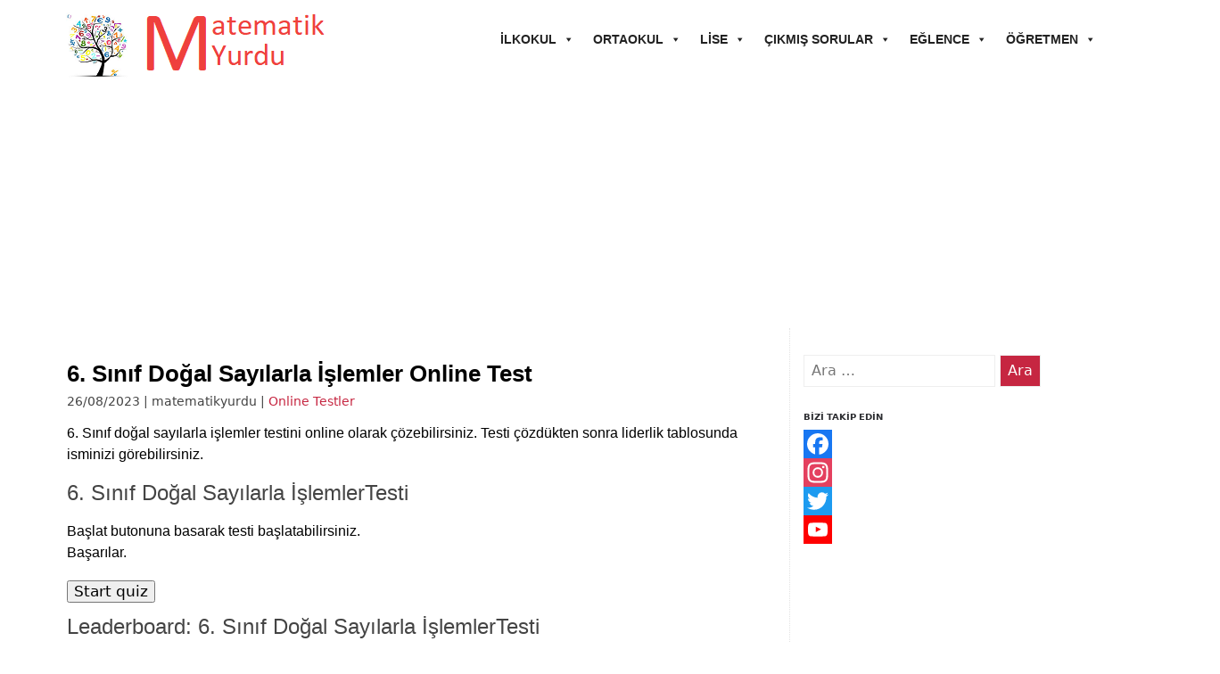

--- FILE ---
content_type: text/html; charset=UTF-8
request_url: https://www.matematikyurdu.com/6-sinif-dogal-sayilarla-islemler-online-test/
body_size: 61898
content:
<!DOCTYPE html>
<html lang="tr">
<head itemscope itemtype="https://schema.org/WebSite">

  <meta charset="UTF-8">
  <meta name="viewport" content="width=device-width, initial-scale=1">
  <link rel="profile" href="https://gmpg.org/xfn/11">
  <link rel="pingback" href="https://www.matematikyurdu.com/xmlrpc.php">
	
<script async src="https://fundingchoicesmessages.google.com/i/pub-5355134309885304?ers=1"></script><script>(function() {function signalGooglefcPresent() {if (!window.frames['googlefcPresent']) {if (document.body) {const iframe = document.createElement('iframe'); iframe.style = 'width: 0; height: 0; border: none; z-index: -1000; left: -1000px; top: -1000px;'; iframe.style.display = 'none'; iframe.name = 'googlefcPresent'; document.body.appendChild(iframe);} else {setTimeout(signalGooglefcPresent, 0);}}}signalGooglefcPresent();})();</script>
<meta name='robots' content='index, follow, max-image-preview:large, max-snippet:-1, max-video-preview:-1' />
	<style>img:is([sizes="auto" i], [sizes^="auto," i]) { contain-intrinsic-size: 3000px 1500px }</style>
	
	<!-- This site is optimized with the Yoast SEO plugin v26.7 - https://yoast.com/wordpress/plugins/seo/ -->
	<title>6. Sınıf Doğal Sayılarla İşlemler Online Test - Matematik Yurdu</title>
	<meta name="description" content="6. sınıf doğal sayılarla işlemler online test sitemizde. 6. sınıf doğal sayılarla işlemler online testi sitemizden indirmeden çözebilirsiniz." />
	<link rel="canonical" href="https://www.matematikyurdu.com/6-sinif-dogal-sayilarla-islemler-online-test/" />
	<meta property="og:locale" content="tr_TR" />
	<meta property="og:type" content="article" />
	<meta property="og:title" content="6. Sınıf Doğal Sayılarla İşlemler Online Test - Matematik Yurdu" />
	<meta property="og:description" content="6. sınıf doğal sayılarla işlemler online test sitemizde. 6. sınıf doğal sayılarla işlemler online testi sitemizden indirmeden çözebilirsiniz." />
	<meta property="og:url" content="https://www.matematikyurdu.com/6-sinif-dogal-sayilarla-islemler-online-test/" />
	<meta property="og:site_name" content="Matematik Yurdu" />
	<meta property="article:published_time" content="2023-08-26T06:40:54+00:00" />
	<meta property="article:modified_time" content="2023-08-26T06:40:55+00:00" />
	<meta property="og:image" content="https://www.matematikyurdu.com/wp-content/uploads/2023/08/6.-Sinif-Online-Test.png" />
	<meta property="og:image:width" content="1200" />
	<meta property="og:image:height" content="675" />
	<meta property="og:image:type" content="image/png" />
	<meta name="author" content="matematikyurdu" />
	<meta name="twitter:card" content="summary_large_image" />
	<meta name="twitter:label1" content="Yazan:" />
	<meta name="twitter:data1" content="matematikyurdu" />
	<meta name="twitter:label2" content="Tahmini okuma süresi" />
	<meta name="twitter:data2" content="1 dakika" />
	<script type="application/ld+json" class="yoast-schema-graph">{"@context":"https://schema.org","@graph":[{"@type":"Article","@id":"https://www.matematikyurdu.com/6-sinif-dogal-sayilarla-islemler-online-test/#article","isPartOf":{"@id":"https://www.matematikyurdu.com/6-sinif-dogal-sayilarla-islemler-online-test/"},"author":{"name":"matematikyurdu","@id":"https://www.matematikyurdu.com/#/schema/person/f39f310bc59fa7bc5a36157db33814a1"},"headline":"6. Sınıf Doğal Sayılarla İşlemler Online Test","datePublished":"2023-08-26T06:40:54+00:00","dateModified":"2023-08-26T06:40:55+00:00","mainEntityOfPage":{"@id":"https://www.matematikyurdu.com/6-sinif-dogal-sayilarla-islemler-online-test/"},"wordCount":142,"commentCount":0,"publisher":{"@id":"https://www.matematikyurdu.com/#/schema/person/f39f310bc59fa7bc5a36157db33814a1"},"image":{"@id":"https://www.matematikyurdu.com/6-sinif-dogal-sayilarla-islemler-online-test/#primaryimage"},"thumbnailUrl":"https://www.matematikyurdu.com/wp-content/uploads/2023/08/6.-Sinif-Online-Test.png","keywords":["6. sınıf","doğal sayılar","işlemler","matematik","online test"],"articleSection":["Online Testler"],"inLanguage":"tr","potentialAction":[{"@type":"CommentAction","name":"Comment","target":["https://www.matematikyurdu.com/6-sinif-dogal-sayilarla-islemler-online-test/#respond"]}]},{"@type":"WebPage","@id":"https://www.matematikyurdu.com/6-sinif-dogal-sayilarla-islemler-online-test/","url":"https://www.matematikyurdu.com/6-sinif-dogal-sayilarla-islemler-online-test/","name":"6. Sınıf Doğal Sayılarla İşlemler Online Test - Matematik Yurdu","isPartOf":{"@id":"https://www.matematikyurdu.com/#website"},"primaryImageOfPage":{"@id":"https://www.matematikyurdu.com/6-sinif-dogal-sayilarla-islemler-online-test/#primaryimage"},"image":{"@id":"https://www.matematikyurdu.com/6-sinif-dogal-sayilarla-islemler-online-test/#primaryimage"},"thumbnailUrl":"https://www.matematikyurdu.com/wp-content/uploads/2023/08/6.-Sinif-Online-Test.png","datePublished":"2023-08-26T06:40:54+00:00","dateModified":"2023-08-26T06:40:55+00:00","description":"6. sınıf doğal sayılarla işlemler online test sitemizde. 6. sınıf doğal sayılarla işlemler online testi sitemizden indirmeden çözebilirsiniz.","breadcrumb":{"@id":"https://www.matematikyurdu.com/6-sinif-dogal-sayilarla-islemler-online-test/#breadcrumb"},"inLanguage":"tr","potentialAction":[{"@type":"ReadAction","target":["https://www.matematikyurdu.com/6-sinif-dogal-sayilarla-islemler-online-test/"]}]},{"@type":"ImageObject","inLanguage":"tr","@id":"https://www.matematikyurdu.com/6-sinif-dogal-sayilarla-islemler-online-test/#primaryimage","url":"https://www.matematikyurdu.com/wp-content/uploads/2023/08/6.-Sinif-Online-Test.png","contentUrl":"https://www.matematikyurdu.com/wp-content/uploads/2023/08/6.-Sinif-Online-Test.png","width":1200,"height":675,"caption":"6. Sınıf Matematik Online Test"},{"@type":"BreadcrumbList","@id":"https://www.matematikyurdu.com/6-sinif-dogal-sayilarla-islemler-online-test/#breadcrumb","itemListElement":[{"@type":"ListItem","position":1,"name":"Ana sayfa","item":"https://www.matematikyurdu.com/"},{"@type":"ListItem","position":2,"name":"6. Sınıf Doğal Sayılarla İşlemler Online Test"}]},{"@type":"WebSite","@id":"https://www.matematikyurdu.com/#website","url":"https://www.matematikyurdu.com/","name":"Matematik Yurdu","description":"İlkokul, Ortaokul, Lise Matematik, Yaprak Testler, Konu Anlatımları, Ders Kitapları, Yıllık Planlar hepsi MatematikYurdu&#039;nda.","publisher":{"@id":"https://www.matematikyurdu.com/#/schema/person/f39f310bc59fa7bc5a36157db33814a1"},"potentialAction":[{"@type":"SearchAction","target":{"@type":"EntryPoint","urlTemplate":"https://www.matematikyurdu.com/?s={search_term_string}"},"query-input":{"@type":"PropertyValueSpecification","valueRequired":true,"valueName":"search_term_string"}}],"inLanguage":"tr"},{"@type":["Person","Organization"],"@id":"https://www.matematikyurdu.com/#/schema/person/f39f310bc59fa7bc5a36157db33814a1","name":"matematikyurdu","image":{"@type":"ImageObject","inLanguage":"tr","@id":"https://www.matematikyurdu.com/#/schema/person/image/","url":"https://www.matematikyurdu.com/wp-content/uploads/2021/08/cropped-Site-Ismi.png","contentUrl":"https://www.matematikyurdu.com/wp-content/uploads/2021/08/cropped-Site-Ismi.png","width":300,"height":75,"caption":"matematikyurdu"},"logo":{"@id":"https://www.matematikyurdu.com/#/schema/person/image/"}}]}</script>
	<!-- / Yoast SEO plugin. -->


<link rel='dns-prefetch' href='//static.addtoany.com' />
<link rel="alternate" type="application/rss+xml" title="Matematik Yurdu &raquo; akışı" href="https://www.matematikyurdu.com/feed/" />
<link rel="alternate" type="application/rss+xml" title="Matematik Yurdu &raquo; yorum akışı" href="https://www.matematikyurdu.com/comments/feed/" />
<link rel="alternate" type="application/rss+xml" title="Matematik Yurdu &raquo; 6. Sınıf Doğal Sayılarla İşlemler Online Test yorum akışı" href="https://www.matematikyurdu.com/6-sinif-dogal-sayilarla-islemler-online-test/feed/" />
<script type="text/javascript">
/* <![CDATA[ */
window._wpemojiSettings = {"baseUrl":"https:\/\/s.w.org\/images\/core\/emoji\/15.0.3\/72x72\/","ext":".png","svgUrl":"https:\/\/s.w.org\/images\/core\/emoji\/15.0.3\/svg\/","svgExt":".svg","source":{"concatemoji":"https:\/\/www.matematikyurdu.com\/wp-includes\/js\/wp-emoji-release.min.js?ver=6.7.4"}};
/*! This file is auto-generated */
!function(i,n){var o,s,e;function c(e){try{var t={supportTests:e,timestamp:(new Date).valueOf()};sessionStorage.setItem(o,JSON.stringify(t))}catch(e){}}function p(e,t,n){e.clearRect(0,0,e.canvas.width,e.canvas.height),e.fillText(t,0,0);var t=new Uint32Array(e.getImageData(0,0,e.canvas.width,e.canvas.height).data),r=(e.clearRect(0,0,e.canvas.width,e.canvas.height),e.fillText(n,0,0),new Uint32Array(e.getImageData(0,0,e.canvas.width,e.canvas.height).data));return t.every(function(e,t){return e===r[t]})}function u(e,t,n){switch(t){case"flag":return n(e,"\ud83c\udff3\ufe0f\u200d\u26a7\ufe0f","\ud83c\udff3\ufe0f\u200b\u26a7\ufe0f")?!1:!n(e,"\ud83c\uddfa\ud83c\uddf3","\ud83c\uddfa\u200b\ud83c\uddf3")&&!n(e,"\ud83c\udff4\udb40\udc67\udb40\udc62\udb40\udc65\udb40\udc6e\udb40\udc67\udb40\udc7f","\ud83c\udff4\u200b\udb40\udc67\u200b\udb40\udc62\u200b\udb40\udc65\u200b\udb40\udc6e\u200b\udb40\udc67\u200b\udb40\udc7f");case"emoji":return!n(e,"\ud83d\udc26\u200d\u2b1b","\ud83d\udc26\u200b\u2b1b")}return!1}function f(e,t,n){var r="undefined"!=typeof WorkerGlobalScope&&self instanceof WorkerGlobalScope?new OffscreenCanvas(300,150):i.createElement("canvas"),a=r.getContext("2d",{willReadFrequently:!0}),o=(a.textBaseline="top",a.font="600 32px Arial",{});return e.forEach(function(e){o[e]=t(a,e,n)}),o}function t(e){var t=i.createElement("script");t.src=e,t.defer=!0,i.head.appendChild(t)}"undefined"!=typeof Promise&&(o="wpEmojiSettingsSupports",s=["flag","emoji"],n.supports={everything:!0,everythingExceptFlag:!0},e=new Promise(function(e){i.addEventListener("DOMContentLoaded",e,{once:!0})}),new Promise(function(t){var n=function(){try{var e=JSON.parse(sessionStorage.getItem(o));if("object"==typeof e&&"number"==typeof e.timestamp&&(new Date).valueOf()<e.timestamp+604800&&"object"==typeof e.supportTests)return e.supportTests}catch(e){}return null}();if(!n){if("undefined"!=typeof Worker&&"undefined"!=typeof OffscreenCanvas&&"undefined"!=typeof URL&&URL.createObjectURL&&"undefined"!=typeof Blob)try{var e="postMessage("+f.toString()+"("+[JSON.stringify(s),u.toString(),p.toString()].join(",")+"));",r=new Blob([e],{type:"text/javascript"}),a=new Worker(URL.createObjectURL(r),{name:"wpTestEmojiSupports"});return void(a.onmessage=function(e){c(n=e.data),a.terminate(),t(n)})}catch(e){}c(n=f(s,u,p))}t(n)}).then(function(e){for(var t in e)n.supports[t]=e[t],n.supports.everything=n.supports.everything&&n.supports[t],"flag"!==t&&(n.supports.everythingExceptFlag=n.supports.everythingExceptFlag&&n.supports[t]);n.supports.everythingExceptFlag=n.supports.everythingExceptFlag&&!n.supports.flag,n.DOMReady=!1,n.readyCallback=function(){n.DOMReady=!0}}).then(function(){return e}).then(function(){var e;n.supports.everything||(n.readyCallback(),(e=n.source||{}).concatemoji?t(e.concatemoji):e.wpemoji&&e.twemoji&&(t(e.twemoji),t(e.wpemoji)))}))}((window,document),window._wpemojiSettings);
/* ]]> */
</script>
<link rel='stylesheet' id='pt-cv-public-style-css' href='https://www.matematikyurdu.com/wp-content/plugins/content-views-query-and-display-post-page/public/assets/css/cv.css?ver=4.2.1' type='text/css' media='all' />
<style id='wp-emoji-styles-inline-css' type='text/css'>

	img.wp-smiley, img.emoji {
		display: inline !important;
		border: none !important;
		box-shadow: none !important;
		height: 1em !important;
		width: 1em !important;
		margin: 0 0.07em !important;
		vertical-align: -0.1em !important;
		background: none !important;
		padding: 0 !important;
	}
</style>
<link rel='stylesheet' id='wp-block-library-css' href='https://www.matematikyurdu.com/wp-includes/css/dist/block-library/style.min.css?ver=6.7.4' type='text/css' media='all' />
<style id='classic-theme-styles-inline-css' type='text/css'>
/*! This file is auto-generated */
.wp-block-button__link{color:#fff;background-color:#32373c;border-radius:9999px;box-shadow:none;text-decoration:none;padding:calc(.667em + 2px) calc(1.333em + 2px);font-size:1.125em}.wp-block-file__button{background:#32373c;color:#fff;text-decoration:none}
</style>
<style id='global-styles-inline-css' type='text/css'>
:root{--wp--preset--aspect-ratio--square: 1;--wp--preset--aspect-ratio--4-3: 4/3;--wp--preset--aspect-ratio--3-4: 3/4;--wp--preset--aspect-ratio--3-2: 3/2;--wp--preset--aspect-ratio--2-3: 2/3;--wp--preset--aspect-ratio--16-9: 16/9;--wp--preset--aspect-ratio--9-16: 9/16;--wp--preset--color--black: #000000;--wp--preset--color--cyan-bluish-gray: #abb8c3;--wp--preset--color--white: #ffffff;--wp--preset--color--pale-pink: #f78da7;--wp--preset--color--vivid-red: #cf2e2e;--wp--preset--color--luminous-vivid-orange: #ff6900;--wp--preset--color--luminous-vivid-amber: #fcb900;--wp--preset--color--light-green-cyan: #7bdcb5;--wp--preset--color--vivid-green-cyan: #00d084;--wp--preset--color--pale-cyan-blue: #8ed1fc;--wp--preset--color--vivid-cyan-blue: #0693e3;--wp--preset--color--vivid-purple: #9b51e0;--wp--preset--gradient--vivid-cyan-blue-to-vivid-purple: linear-gradient(135deg,rgba(6,147,227,1) 0%,rgb(155,81,224) 100%);--wp--preset--gradient--light-green-cyan-to-vivid-green-cyan: linear-gradient(135deg,rgb(122,220,180) 0%,rgb(0,208,130) 100%);--wp--preset--gradient--luminous-vivid-amber-to-luminous-vivid-orange: linear-gradient(135deg,rgba(252,185,0,1) 0%,rgba(255,105,0,1) 100%);--wp--preset--gradient--luminous-vivid-orange-to-vivid-red: linear-gradient(135deg,rgba(255,105,0,1) 0%,rgb(207,46,46) 100%);--wp--preset--gradient--very-light-gray-to-cyan-bluish-gray: linear-gradient(135deg,rgb(238,238,238) 0%,rgb(169,184,195) 100%);--wp--preset--gradient--cool-to-warm-spectrum: linear-gradient(135deg,rgb(74,234,220) 0%,rgb(151,120,209) 20%,rgb(207,42,186) 40%,rgb(238,44,130) 60%,rgb(251,105,98) 80%,rgb(254,248,76) 100%);--wp--preset--gradient--blush-light-purple: linear-gradient(135deg,rgb(255,206,236) 0%,rgb(152,150,240) 100%);--wp--preset--gradient--blush-bordeaux: linear-gradient(135deg,rgb(254,205,165) 0%,rgb(254,45,45) 50%,rgb(107,0,62) 100%);--wp--preset--gradient--luminous-dusk: linear-gradient(135deg,rgb(255,203,112) 0%,rgb(199,81,192) 50%,rgb(65,88,208) 100%);--wp--preset--gradient--pale-ocean: linear-gradient(135deg,rgb(255,245,203) 0%,rgb(182,227,212) 50%,rgb(51,167,181) 100%);--wp--preset--gradient--electric-grass: linear-gradient(135deg,rgb(202,248,128) 0%,rgb(113,206,126) 100%);--wp--preset--gradient--midnight: linear-gradient(135deg,rgb(2,3,129) 0%,rgb(40,116,252) 100%);--wp--preset--font-size--small: 13px;--wp--preset--font-size--medium: 20px;--wp--preset--font-size--large: 36px;--wp--preset--font-size--x-large: 42px;--wp--preset--spacing--20: 0.44rem;--wp--preset--spacing--30: 0.67rem;--wp--preset--spacing--40: 1rem;--wp--preset--spacing--50: 1.5rem;--wp--preset--spacing--60: 2.25rem;--wp--preset--spacing--70: 3.38rem;--wp--preset--spacing--80: 5.06rem;--wp--preset--shadow--natural: 6px 6px 9px rgba(0, 0, 0, 0.2);--wp--preset--shadow--deep: 12px 12px 50px rgba(0, 0, 0, 0.4);--wp--preset--shadow--sharp: 6px 6px 0px rgba(0, 0, 0, 0.2);--wp--preset--shadow--outlined: 6px 6px 0px -3px rgba(255, 255, 255, 1), 6px 6px rgba(0, 0, 0, 1);--wp--preset--shadow--crisp: 6px 6px 0px rgba(0, 0, 0, 1);}:where(.is-layout-flex){gap: 0.5em;}:where(.is-layout-grid){gap: 0.5em;}body .is-layout-flex{display: flex;}.is-layout-flex{flex-wrap: wrap;align-items: center;}.is-layout-flex > :is(*, div){margin: 0;}body .is-layout-grid{display: grid;}.is-layout-grid > :is(*, div){margin: 0;}:where(.wp-block-columns.is-layout-flex){gap: 2em;}:where(.wp-block-columns.is-layout-grid){gap: 2em;}:where(.wp-block-post-template.is-layout-flex){gap: 1.25em;}:where(.wp-block-post-template.is-layout-grid){gap: 1.25em;}.has-black-color{color: var(--wp--preset--color--black) !important;}.has-cyan-bluish-gray-color{color: var(--wp--preset--color--cyan-bluish-gray) !important;}.has-white-color{color: var(--wp--preset--color--white) !important;}.has-pale-pink-color{color: var(--wp--preset--color--pale-pink) !important;}.has-vivid-red-color{color: var(--wp--preset--color--vivid-red) !important;}.has-luminous-vivid-orange-color{color: var(--wp--preset--color--luminous-vivid-orange) !important;}.has-luminous-vivid-amber-color{color: var(--wp--preset--color--luminous-vivid-amber) !important;}.has-light-green-cyan-color{color: var(--wp--preset--color--light-green-cyan) !important;}.has-vivid-green-cyan-color{color: var(--wp--preset--color--vivid-green-cyan) !important;}.has-pale-cyan-blue-color{color: var(--wp--preset--color--pale-cyan-blue) !important;}.has-vivid-cyan-blue-color{color: var(--wp--preset--color--vivid-cyan-blue) !important;}.has-vivid-purple-color{color: var(--wp--preset--color--vivid-purple) !important;}.has-black-background-color{background-color: var(--wp--preset--color--black) !important;}.has-cyan-bluish-gray-background-color{background-color: var(--wp--preset--color--cyan-bluish-gray) !important;}.has-white-background-color{background-color: var(--wp--preset--color--white) !important;}.has-pale-pink-background-color{background-color: var(--wp--preset--color--pale-pink) !important;}.has-vivid-red-background-color{background-color: var(--wp--preset--color--vivid-red) !important;}.has-luminous-vivid-orange-background-color{background-color: var(--wp--preset--color--luminous-vivid-orange) !important;}.has-luminous-vivid-amber-background-color{background-color: var(--wp--preset--color--luminous-vivid-amber) !important;}.has-light-green-cyan-background-color{background-color: var(--wp--preset--color--light-green-cyan) !important;}.has-vivid-green-cyan-background-color{background-color: var(--wp--preset--color--vivid-green-cyan) !important;}.has-pale-cyan-blue-background-color{background-color: var(--wp--preset--color--pale-cyan-blue) !important;}.has-vivid-cyan-blue-background-color{background-color: var(--wp--preset--color--vivid-cyan-blue) !important;}.has-vivid-purple-background-color{background-color: var(--wp--preset--color--vivid-purple) !important;}.has-black-border-color{border-color: var(--wp--preset--color--black) !important;}.has-cyan-bluish-gray-border-color{border-color: var(--wp--preset--color--cyan-bluish-gray) !important;}.has-white-border-color{border-color: var(--wp--preset--color--white) !important;}.has-pale-pink-border-color{border-color: var(--wp--preset--color--pale-pink) !important;}.has-vivid-red-border-color{border-color: var(--wp--preset--color--vivid-red) !important;}.has-luminous-vivid-orange-border-color{border-color: var(--wp--preset--color--luminous-vivid-orange) !important;}.has-luminous-vivid-amber-border-color{border-color: var(--wp--preset--color--luminous-vivid-amber) !important;}.has-light-green-cyan-border-color{border-color: var(--wp--preset--color--light-green-cyan) !important;}.has-vivid-green-cyan-border-color{border-color: var(--wp--preset--color--vivid-green-cyan) !important;}.has-pale-cyan-blue-border-color{border-color: var(--wp--preset--color--pale-cyan-blue) !important;}.has-vivid-cyan-blue-border-color{border-color: var(--wp--preset--color--vivid-cyan-blue) !important;}.has-vivid-purple-border-color{border-color: var(--wp--preset--color--vivid-purple) !important;}.has-vivid-cyan-blue-to-vivid-purple-gradient-background{background: var(--wp--preset--gradient--vivid-cyan-blue-to-vivid-purple) !important;}.has-light-green-cyan-to-vivid-green-cyan-gradient-background{background: var(--wp--preset--gradient--light-green-cyan-to-vivid-green-cyan) !important;}.has-luminous-vivid-amber-to-luminous-vivid-orange-gradient-background{background: var(--wp--preset--gradient--luminous-vivid-amber-to-luminous-vivid-orange) !important;}.has-luminous-vivid-orange-to-vivid-red-gradient-background{background: var(--wp--preset--gradient--luminous-vivid-orange-to-vivid-red) !important;}.has-very-light-gray-to-cyan-bluish-gray-gradient-background{background: var(--wp--preset--gradient--very-light-gray-to-cyan-bluish-gray) !important;}.has-cool-to-warm-spectrum-gradient-background{background: var(--wp--preset--gradient--cool-to-warm-spectrum) !important;}.has-blush-light-purple-gradient-background{background: var(--wp--preset--gradient--blush-light-purple) !important;}.has-blush-bordeaux-gradient-background{background: var(--wp--preset--gradient--blush-bordeaux) !important;}.has-luminous-dusk-gradient-background{background: var(--wp--preset--gradient--luminous-dusk) !important;}.has-pale-ocean-gradient-background{background: var(--wp--preset--gradient--pale-ocean) !important;}.has-electric-grass-gradient-background{background: var(--wp--preset--gradient--electric-grass) !important;}.has-midnight-gradient-background{background: var(--wp--preset--gradient--midnight) !important;}.has-small-font-size{font-size: var(--wp--preset--font-size--small) !important;}.has-medium-font-size{font-size: var(--wp--preset--font-size--medium) !important;}.has-large-font-size{font-size: var(--wp--preset--font-size--large) !important;}.has-x-large-font-size{font-size: var(--wp--preset--font-size--x-large) !important;}
:where(.wp-block-post-template.is-layout-flex){gap: 1.25em;}:where(.wp-block-post-template.is-layout-grid){gap: 1.25em;}
:where(.wp-block-columns.is-layout-flex){gap: 2em;}:where(.wp-block-columns.is-layout-grid){gap: 2em;}
:root :where(.wp-block-pullquote){font-size: 1.5em;line-height: 1.6;}
</style>
<link rel='stylesheet' id='wpAdvQuiz_front_style-css' href='https://www.matematikyurdu.com/wp-content/plugins/advanced-quiz/css/wpAdvQuiz_front.min.css?ver=1.0.4' type='text/css' media='all' />
<link rel='stylesheet' id='megamenu-css' href='https://www.matematikyurdu.com/wp-content/uploads/maxmegamenu/style.css?ver=53c3bc' type='text/css' media='all' />
<link rel='stylesheet' id='dashicons-css' href='https://www.matematikyurdu.com/wp-includes/css/dashicons.min.css?ver=6.7.4' type='text/css' media='all' />
<link rel='stylesheet' id='publisherlypro-stylesheet-css' href='https://www.matematikyurdu.com/wp-content/themes/publisherly/assets/css/style.css?ver=6.7.4' type='text/css' media='all' />
<link rel='stylesheet' id='taxopress-frontend-css-css' href='https://www.matematikyurdu.com/wp-content/plugins/simple-tags/assets/frontend/css/frontend.css?ver=3.43.0' type='text/css' media='all' />
<link rel='stylesheet' id='addtoany-css' href='https://www.matematikyurdu.com/wp-content/plugins/add-to-any/addtoany.min.css?ver=1.16' type='text/css' media='all' />
<script type="text/javascript" id="addtoany-core-js-before">
/* <![CDATA[ */
window.a2a_config=window.a2a_config||{};a2a_config.callbacks=[];a2a_config.overlays=[];a2a_config.templates={};a2a_localize = {
	Share: "Share",
	Save: "Save",
	Subscribe: "Subscribe",
	Email: "Email",
	Bookmark: "Bookmark",
	ShowAll: "Show all",
	ShowLess: "Show less",
	FindServices: "Find service(s)",
	FindAnyServiceToAddTo: "Instantly find any service to add to",
	PoweredBy: "Powered by",
	ShareViaEmail: "Share via email",
	SubscribeViaEmail: "Subscribe via email",
	BookmarkInYourBrowser: "Bookmark in your browser",
	BookmarkInstructions: "Press Ctrl+D or \u2318+D to bookmark this page",
	AddToYourFavorites: "Add to your favorites",
	SendFromWebOrProgram: "Send from any email address or email program",
	EmailProgram: "Email program",
	More: "More&#8230;",
	ThanksForSharing: "Thanks for sharing!",
	ThanksForFollowing: "Thanks for following!"
};
/* ]]> */
</script>
<script type="text/javascript" defer src="https://static.addtoany.com/menu/page.js" id="addtoany-core-js"></script>
<script type="text/javascript" src="https://www.matematikyurdu.com/wp-includes/js/jquery/jquery.min.js?ver=3.7.1" id="jquery-core-js"></script>
<script type="text/javascript" src="https://www.matematikyurdu.com/wp-includes/js/jquery/jquery-migrate.min.js?ver=3.4.1" id="jquery-migrate-js"></script>
<script type="text/javascript" defer src="https://www.matematikyurdu.com/wp-content/plugins/add-to-any/addtoany.min.js?ver=1.1" id="addtoany-jquery-js"></script>
<script type="text/javascript" src="https://www.matematikyurdu.com/wp-content/plugins/simple-tags/assets/frontend/js/frontend.js?ver=3.43.0" id="taxopress-frontend-js-js"></script>
<link rel="https://api.w.org/" href="https://www.matematikyurdu.com/wp-json/" /><link rel="alternate" title="JSON" type="application/json" href="https://www.matematikyurdu.com/wp-json/wp/v2/posts/14319" /><link rel="EditURI" type="application/rsd+xml" title="RSD" href="https://www.matematikyurdu.com/xmlrpc.php?rsd" />
<meta name="generator" content="WordPress 6.7.4" />
<link rel='shortlink' href='https://www.matematikyurdu.com/?p=14319' />
<link rel="alternate" title="oEmbed (JSON)" type="application/json+oembed" href="https://www.matematikyurdu.com/wp-json/oembed/1.0/embed?url=https%3A%2F%2Fwww.matematikyurdu.com%2F6-sinif-dogal-sayilarla-islemler-online-test%2F" />
<link rel="alternate" title="oEmbed (XML)" type="text/xml+oembed" href="https://www.matematikyurdu.com/wp-json/oembed/1.0/embed?url=https%3A%2F%2Fwww.matematikyurdu.com%2F6-sinif-dogal-sayilarla-islemler-online-test%2F&#038;format=xml" />
	<link rel="preconnect" href="https://fonts.googleapis.com">
	<link rel="preconnect" href="https://fonts.gstatic.com">
	
	<style>

		.site-title a, .site-title a:visited { color: #000000 }.main-navigation a, .main-navigation a:visited { color: #000000 }.site-header { background-color: #ffffff }.site-footer { color: #ef403d }.site-footer h4 { color: #ef403d; }.site-footer a, .site-footer a:visited { color: #000000 }.site-footer { background-color: #ffffff }
	</style>

<meta name="generator" content="Elementor 3.34.1; features: additional_custom_breakpoints; settings: css_print_method-external, google_font-enabled, font_display-auto">
			<style>
				.e-con.e-parent:nth-of-type(n+4):not(.e-lazyloaded):not(.e-no-lazyload),
				.e-con.e-parent:nth-of-type(n+4):not(.e-lazyloaded):not(.e-no-lazyload) * {
					background-image: none !important;
				}
				@media screen and (max-height: 1024px) {
					.e-con.e-parent:nth-of-type(n+3):not(.e-lazyloaded):not(.e-no-lazyload),
					.e-con.e-parent:nth-of-type(n+3):not(.e-lazyloaded):not(.e-no-lazyload) * {
						background-image: none !important;
					}
				}
				@media screen and (max-height: 640px) {
					.e-con.e-parent:nth-of-type(n+2):not(.e-lazyloaded):not(.e-no-lazyload),
					.e-con.e-parent:nth-of-type(n+2):not(.e-lazyloaded):not(.e-no-lazyload) * {
						background-image: none !important;
					}
				}
			</style>
			<link rel="amphtml" href="https://www.matematikyurdu.com/6-sinif-dogal-sayilarla-islemler-online-test/amp/"><link rel="icon" href="https://www.matematikyurdu.com/wp-content/uploads/2020/08/cropped-Site-ikon-32x32.png" sizes="32x32" />
<link rel="icon" href="https://www.matematikyurdu.com/wp-content/uploads/2020/08/cropped-Site-ikon-192x192.png" sizes="192x192" />
<link rel="apple-touch-icon" href="https://www.matematikyurdu.com/wp-content/uploads/2020/08/cropped-Site-ikon-180x180.png" />
<meta name="msapplication-TileImage" content="https://www.matematikyurdu.com/wp-content/uploads/2020/08/cropped-Site-ikon-270x270.png" />
	<style id="egf-frontend-styles" type="text/css">
		p {color: #000000;font-family: 'Arial', sans-serif;font-size: 16px;font-style: normal;font-weight: 400;line-height: 1.5;} h1 {font-family: 'Arial', sans-serif;font-style: normal;font-weight: 700;text-decoration: none;text-transform: none;} h2 {font-family: 'Arial', sans-serif;font-style: normal;font-weight: 400;} h3 {color: #000000;font-size: 12px;letter-spacing: 1px;line-height: 0.8;} h4 {color: #000000;font-size: 10px;line-height: 0.8;} h6 {color: #000000;font-size: 13px;line-height: 0.8;} h5 {color: #000000;font-size: 13px;line-height: 0.8;} 	</style>
	<style type="text/css">/** Mega Menu CSS: fs **/</style>

</head>
<!-- Google tag (gtag.js) -->
<script async src="https://www.googletagmanager.com/gtag/js?id=G-X4JDT3JBFE"></script>
<script>
  window.dataLayer = window.dataLayer || [];
  function gtag(){dataLayer.push(arguments);}
  gtag('js', new Date());

  gtag('config', 'G-X4JDT3JBFE');
</script>
<body class="post-template-default single single-post postid-14319 single-format-standard wp-custom-logo mega-menu-primary elementor-default elementor-kit-4422">

<a class="skip-link screen-reader-text" href="#content">Skip to content</a>

<header id="masthead" class="site-header">

	<div class="wrapper">

			<div class="site-branding">

				<a href="https://www.matematikyurdu.com/" class="custom-logo-link" rel="home"><img width="300" height="75" src="https://www.matematikyurdu.com/wp-content/uploads/2021/08/cropped-Site-Ismi.png" class="custom-logo" alt="Matematik Yurdu" decoding="async" /></a>
			</div><!-- .site-branding -->

			
				<a id="menu-toggle" class="menu-toggle" href="#"><i class="fa fa-bars"></i> Menu</a>

				<div id="site-header-menu" class="site-header-menu">

					<nav id="site-navigation" class="main-navigation" role="navigation" aria-label="">

						<div id="mega-menu-wrap-primary" class="mega-menu-wrap"><div class="mega-menu-toggle"><div class="mega-toggle-blocks-left"></div><div class="mega-toggle-blocks-center"></div><div class="mega-toggle-blocks-right"><div class='mega-toggle-block mega-menu-toggle-block mega-toggle-block-1' id='mega-toggle-block-1' tabindex='0'><span class='mega-toggle-label' role='button' aria-expanded='false'><span class='mega-toggle-label-closed'>MENU</span><span class='mega-toggle-label-open'>MENU</span></span></div></div></div><ul id="mega-menu-primary" class="mega-menu max-mega-menu mega-menu-horizontal mega-no-js" data-event="hover" data-effect="fade" data-effect-speed="200" data-effect-mobile="disabled" data-effect-speed-mobile="0" data-mobile-force-width="false" data-second-click="go" data-document-click="collapse" data-vertical-behaviour="standard" data-breakpoint="600" data-unbind="true" data-mobile-state="collapse_all" data-mobile-direction="vertical" data-hover-intent-timeout="300" data-hover-intent-interval="100"><li class="mega-menu-item mega-menu-item-type-taxonomy mega-menu-item-object-category mega-menu-item-has-children mega-align-bottom-left mega-menu-flyout mega-menu-item-2878" id="mega-menu-item-2878"><a class="mega-menu-link" href="https://www.matematikyurdu.com/category/ilk/" aria-expanded="false" tabindex="0">İLKOKUL<span class="mega-indicator" aria-hidden="true"></span></a>
<ul class="mega-sub-menu">
<li class="mega-menu-item mega-menu-item-type-taxonomy mega-menu-item-object-category mega-menu-item-has-children mega-menu-item-2879" id="mega-menu-item-2879"><a class="mega-menu-link" href="https://www.matematikyurdu.com/category/1sinif/" aria-expanded="false">1. Sınıf<span class="mega-indicator" aria-hidden="true"></span></a>
	<ul class="mega-sub-menu">
<li class="mega-menu-item mega-menu-item-type-post_type mega-menu-item-object-post mega-menu-item-2885" id="mega-menu-item-2885"><a class="mega-menu-link" href="https://www.matematikyurdu.com/1-sinif-matematik-ders-kitabi/">Ders Kitapları</a></li><li class="mega-menu-item mega-menu-item-type-post_type mega-menu-item-object-post mega-menu-item-2897" id="mega-menu-item-2897"><a class="mega-menu-link" href="https://www.matematikyurdu.com/1-sinif-matematik-ders-kazanimlari/">Ders Kazanımları</a></li><li class="mega-menu-item mega-menu-item-type-post_type mega-menu-item-object-post mega-menu-item-3065" id="mega-menu-item-3065"><a class="mega-menu-link" href="https://www.matematikyurdu.com/1-sinif-etkinlik-ve-calisma-kagidi/">Etkinlik ve Çalışma Kağıtları</a></li>	</ul>
</li><li class="mega-menu-item mega-menu-item-type-taxonomy mega-menu-item-object-category mega-menu-item-has-children mega-menu-item-2880" id="mega-menu-item-2880"><a class="mega-menu-link" href="https://www.matematikyurdu.com/category/2sinif/" aria-expanded="false">2. Sınıf<span class="mega-indicator" aria-hidden="true"></span></a>
	<ul class="mega-sub-menu">
<li class="mega-menu-item mega-menu-item-type-post_type mega-menu-item-object-post mega-menu-item-2884" id="mega-menu-item-2884"><a class="mega-menu-link" href="https://www.matematikyurdu.com/2-sinif-matematik-ders-kitabi/">Ders Kitapları</a></li><li class="mega-menu-item mega-menu-item-type-post_type mega-menu-item-object-post mega-menu-item-2913" id="mega-menu-item-2913"><a class="mega-menu-link" href="https://www.matematikyurdu.com/2-sinif-matematik-ders-kazanimlari/">Ders Kazanımları</a></li><li class="mega-menu-item mega-menu-item-type-post_type mega-menu-item-object-post mega-menu-item-3071" id="mega-menu-item-3071"><a class="mega-menu-link" href="https://www.matematikyurdu.com/2-sinif-etkinlik-ve-calisma-kagitlari/">Etkinlik ve Çalışma Kağıtları</a></li>	</ul>
</li><li class="mega-menu-item mega-menu-item-type-taxonomy mega-menu-item-object-category mega-menu-item-has-children mega-menu-item-2881" id="mega-menu-item-2881"><a class="mega-menu-link" href="https://www.matematikyurdu.com/category/3sinif/" aria-expanded="false">3. Sınıf<span class="mega-indicator" aria-hidden="true"></span></a>
	<ul class="mega-sub-menu">
<li class="mega-menu-item mega-menu-item-type-post_type mega-menu-item-object-post mega-menu-item-2883" id="mega-menu-item-2883"><a class="mega-menu-link" href="https://www.matematikyurdu.com/3-sinif-matematik-ders-kitabi/">Ders Kitapları</a></li><li class="mega-menu-item mega-menu-item-type-post_type mega-menu-item-object-post mega-menu-item-2918" id="mega-menu-item-2918"><a class="mega-menu-link" href="https://www.matematikyurdu.com/3-sinif-matematik-ders-kazanimlari/">Ders Kazanımları</a></li><li class="mega-menu-item mega-menu-item-type-post_type mega-menu-item-object-post mega-menu-item-3077" id="mega-menu-item-3077"><a class="mega-menu-link" href="https://www.matematikyurdu.com/3-sinif-etkinlik-ve-calisma-kagitlari/">Etkinlik ve Çalışma Kağıtları</a></li>	</ul>
</li><li class="mega-menu-item mega-menu-item-type-taxonomy mega-menu-item-object-category mega-menu-item-has-children mega-menu-item-2882" id="mega-menu-item-2882"><a class="mega-menu-link" href="https://www.matematikyurdu.com/category/4sinif/" aria-expanded="false">4. Sınıf<span class="mega-indicator" aria-hidden="true"></span></a>
	<ul class="mega-sub-menu">
<li class="mega-menu-item mega-menu-item-type-post_type mega-menu-item-object-post mega-menu-item-2886" id="mega-menu-item-2886"><a class="mega-menu-link" href="https://www.matematikyurdu.com/4-sinif-matematik-ders-kitabi/">Ders Kitapları</a></li><li class="mega-menu-item mega-menu-item-type-post_type mega-menu-item-object-post mega-menu-item-2932" id="mega-menu-item-2932"><a class="mega-menu-link" href="https://www.matematikyurdu.com/4-sinif-matematik-ders-kazanimlari/">Ders Kazanımları</a></li><li class="mega-menu-item mega-menu-item-type-post_type mega-menu-item-object-post mega-menu-item-3950" id="mega-menu-item-3950"><a class="mega-menu-link" href="https://www.matematikyurdu.com/meb-calisma-kitabi-4-sinif/">Meb Çalışma Kitapları</a></li>	</ul>
</li></ul>
</li><li class="mega-menu-item mega-menu-item-type-taxonomy mega-menu-item-object-category mega-menu-item-has-children mega-align-bottom-left mega-menu-flyout mega-menu-item-7571" id="mega-menu-item-7571"><a class="mega-menu-link" href="https://www.matematikyurdu.com/category/ort/" aria-expanded="false" tabindex="0">ORTAOKUL<span class="mega-indicator" aria-hidden="true"></span></a>
<ul class="mega-sub-menu">
<li class="mega-menu-item mega-menu-item-type-post_type mega-menu-item-object-post mega-menu-item-has-children mega-menu-item-2649" id="mega-menu-item-2649"><a class="mega-menu-link" href="https://www.matematikyurdu.com/5-sinif/" aria-expanded="false">5. Sınıf<span class="mega-indicator" aria-hidden="true"></span></a>
	<ul class="mega-sub-menu">
<li class="mega-menu-item mega-menu-item-type-post_type mega-menu-item-object-post mega-menu-item-869" id="mega-menu-item-869"><a class="mega-menu-link" href="https://www.matematikyurdu.com/5-sinif-matematik-ders-kitabi/">Ders Kitapları</a></li><li class="mega-menu-item mega-menu-item-type-post_type mega-menu-item-object-post mega-menu-item-2190" id="mega-menu-item-2190"><a class="mega-menu-link" href="https://www.matematikyurdu.com/5-sinif-matematik-konu-anlatimlari/">Konu Anlatımları</a></li><li class="mega-menu-item mega-menu-item-type-post_type mega-menu-item-object-post mega-menu-item-6032" id="mega-menu-item-6032"><a class="mega-menu-link" href="https://www.matematikyurdu.com/5-sinif-matematik-calisma-kagitlari/">Çalışma Kağıtları</a></li><li class="mega-menu-item mega-menu-item-type-post_type mega-menu-item-object-post mega-menu-item-8512" id="mega-menu-item-8512"><a class="mega-menu-link" href="https://www.matematikyurdu.com/5-sinif-matematik-etkinlik-kagitlari/">Etkinlik Kağıtları</a></li><li class="mega-menu-item mega-menu-item-type-post_type mega-menu-item-object-post mega-menu-item-1307" id="mega-menu-item-1307"><a class="mega-menu-link" href="https://www.matematikyurdu.com/5-sinif-matematik-meb-kazanim-testleri-ve-cevaplari/">MEB Kazanım Testleri</a></li><li class="mega-menu-item mega-menu-item-type-post_type mega-menu-item-object-post mega-menu-item-965" id="mega-menu-item-965"><a class="mega-menu-link" href="https://www.matematikyurdu.com/5-sinif-matematik-testleri/">Yaprak Testler</a></li><li class="mega-menu-item mega-menu-item-type-post_type mega-menu-item-object-post mega-menu-item-7184" id="mega-menu-item-7184"><a class="mega-menu-link" href="https://www.matematikyurdu.com/5-sinif-matematik-yeni-nesil-testleri/">Yeni Nesil Testler</a></li><li class="mega-menu-item mega-menu-item-type-post_type mega-menu-item-object-post mega-menu-item-7500" id="mega-menu-item-7500"><a class="mega-menu-link" href="https://www.matematikyurdu.com/5-sinif-matematik-yazili-sorulari/">Yazılı Soruları</a></li><li class="mega-menu-item mega-menu-item-type-post_type mega-menu-item-object-post mega-menu-item-15122" id="mega-menu-item-15122"><a class="mega-menu-link" href="https://www.matematikyurdu.com/5-sinif-matematik-tatil-sorulari/">Tatil Soruları</a></li><li class="mega-menu-item mega-menu-item-type-post_type mega-menu-item-object-post mega-menu-item-14166" id="mega-menu-item-14166"><a class="mega-menu-link" href="https://www.matematikyurdu.com/5-sinif-matematik-online-testler/">Online Testler</a></li><li class="mega-menu-item mega-menu-item-type-post_type mega-menu-item-object-post mega-menu-item-5904" id="mega-menu-item-5904"><a class="mega-menu-link" href="https://www.matematikyurdu.com/5-sinif-deneme-sinavlari/">Deneme Sınavları</a></li><li class="mega-menu-item mega-menu-item-type-post_type mega-menu-item-object-post mega-menu-item-3033" id="mega-menu-item-3033"><a class="mega-menu-link" href="https://www.matematikyurdu.com/5-sinif-meb-beceri-temelli-sorular/">MEB Beceri Temelli Sorular</a></li><li class="mega-menu-item mega-menu-item-type-post_type mega-menu-item-object-post mega-menu-item-3953" id="mega-menu-item-3953"><a class="mega-menu-link" href="https://www.matematikyurdu.com/meb-calisma-kitabi-5-sinif/">Meb Çalışma Kitapları</a></li><li class="mega-menu-item mega-menu-item-type-post_type mega-menu-item-object-post mega-menu-item-4901" id="mega-menu-item-4901"><a class="mega-menu-link" href="https://www.matematikyurdu.com/kurumsal-deneme-sinavlari/">Kurumsal Deneme Sınavları</a></li>	</ul>
</li><li class="mega-menu-item mega-menu-item-type-post_type mega-menu-item-object-post mega-menu-item-has-children mega-menu-item-2654" id="mega-menu-item-2654"><a class="mega-menu-link" href="https://www.matematikyurdu.com/6-sinif-matematik-2-2/" aria-expanded="false">6. Sınıf<span class="mega-indicator" aria-hidden="true"></span></a>
	<ul class="mega-sub-menu">
<li class="mega-menu-item mega-menu-item-type-post_type mega-menu-item-object-post mega-menu-item-774" id="mega-menu-item-774"><a class="mega-menu-link" href="https://www.matematikyurdu.com/6-sinif-matematik-ders-kitabi/">Ders Kitapları</a></li><li class="mega-menu-item mega-menu-item-type-post_type mega-menu-item-object-post mega-menu-item-1775" id="mega-menu-item-1775"><a class="mega-menu-link" href="https://www.matematikyurdu.com/6-sinif-matematik-konu-anlatimlari/">Konu Anlatımları</a></li><li class="mega-menu-item mega-menu-item-type-post_type mega-menu-item-object-post mega-menu-item-6725" id="mega-menu-item-6725"><a class="mega-menu-link" href="https://www.matematikyurdu.com/6-sinif-matematik-calisma-kagitlari/">Çalışma Kağıtları</a></li><li class="mega-menu-item mega-menu-item-type-post_type mega-menu-item-object-post mega-menu-item-8535" id="mega-menu-item-8535"><a class="mega-menu-link" href="https://www.matematikyurdu.com/6-sinif-matematik-etkinlik-kagitlari/">Etkinlik Kağıtları</a></li><li class="mega-menu-item mega-menu-item-type-post_type mega-menu-item-object-post mega-menu-item-1379" id="mega-menu-item-1379"><a class="mega-menu-link" href="https://www.matematikyurdu.com/6-sinif-matematik-meb-kazanim-testleri-ve-cevaplari/">Meb Kazanım Testleri</a></li><li class="mega-menu-item mega-menu-item-type-post_type mega-menu-item-object-post mega-menu-item-953" id="mega-menu-item-953"><a class="mega-menu-link" href="https://www.matematikyurdu.com/6-sinif-matematik-testleri/">Yaprak Testler</a></li><li class="mega-menu-item mega-menu-item-type-post_type mega-menu-item-object-post mega-menu-item-3977" id="mega-menu-item-3977"><a class="mega-menu-link" href="https://www.matematikyurdu.com/6-sinif-matematik-yeni-nesil-testleri/">Yeni Nesil Testler</a></li><li class="mega-menu-item mega-menu-item-type-post_type mega-menu-item-object-post mega-menu-item-7433" id="mega-menu-item-7433"><a class="mega-menu-link" href="https://www.matematikyurdu.com/6-sinif-matematik-yazili-sorulari/">Yazılı Soruları</a></li><li class="mega-menu-item mega-menu-item-type-post_type mega-menu-item-object-post mega-menu-item-15121" id="mega-menu-item-15121"><a class="mega-menu-link" href="https://www.matematikyurdu.com/6-sinif-matematik-tatil-sorulari/">Tatil Soruları</a></li><li class="mega-menu-item mega-menu-item-type-post_type mega-menu-item-object-post mega-menu-item-14313" id="mega-menu-item-14313"><a class="mega-menu-link" href="https://www.matematikyurdu.com/6-sinif-matematik-online-testler/">Online Testler</a></li><li class="mega-menu-item mega-menu-item-type-post_type mega-menu-item-object-post mega-menu-item-5903" id="mega-menu-item-5903"><a class="mega-menu-link" href="https://www.matematikyurdu.com/6-sinif-deneme-sinavlari/">Deneme Sınavları</a></li><li class="mega-menu-item mega-menu-item-type-post_type mega-menu-item-object-post mega-menu-item-3036" id="mega-menu-item-3036"><a class="mega-menu-link" href="https://www.matematikyurdu.com/6-sinif-meb-beceri-temelli-sorular/">MEB Beceri Temelli Sorular</a></li><li class="mega-menu-item mega-menu-item-type-post_type mega-menu-item-object-post mega-menu-item-3783" id="mega-menu-item-3783"><a class="mega-menu-link" href="https://www.matematikyurdu.com/meb-calisma-kitabi-6-sinif/">MEB Çalışma Kitapları</a></li><li class="mega-menu-item mega-menu-item-type-post_type mega-menu-item-object-post mega-menu-item-4900" id="mega-menu-item-4900"><a class="mega-menu-link" href="https://www.matematikyurdu.com/kurumsal-deneme-sinavlari/">Kurumsal Deneme Sınavları</a></li>	</ul>
</li><li class="mega-menu-item mega-menu-item-type-post_type mega-menu-item-object-post mega-menu-item-has-children mega-menu-item-2660" id="mega-menu-item-2660"><a class="mega-menu-link" href="https://www.matematikyurdu.com/7-sinif-matematik-2/" aria-expanded="false">7. Sınıf<span class="mega-indicator" aria-hidden="true"></span></a>
	<ul class="mega-sub-menu">
<li class="mega-menu-item mega-menu-item-type-post_type mega-menu-item-object-post mega-menu-item-780" id="mega-menu-item-780"><a class="mega-menu-link" href="https://www.matematikyurdu.com/7-sinif-matematik-ders-kitabi/">Ders Kitapları</a></li><li class="mega-menu-item mega-menu-item-type-post_type mega-menu-item-object-post mega-menu-item-2194" id="mega-menu-item-2194"><a class="mega-menu-link" href="https://www.matematikyurdu.com/7-sinif-matematik-konu-anlatimlari/">Konu Anlatımları</a></li><li class="mega-menu-item mega-menu-item-type-post_type mega-menu-item-object-post mega-menu-item-6416" id="mega-menu-item-6416"><a class="mega-menu-link" href="https://www.matematikyurdu.com/7-sinif-matematik-calisma-kagitlari/">Çalışma Kağıtları</a></li><li class="mega-menu-item mega-menu-item-type-post_type mega-menu-item-object-post mega-menu-item-1390" id="mega-menu-item-1390"><a class="mega-menu-link" href="https://www.matematikyurdu.com/7-sinif-matematik-meb-kazanim-testleri-ve-cevaplari/">MEB Kazanım Testleri</a></li><li class="mega-menu-item mega-menu-item-type-post_type mega-menu-item-object-post mega-menu-item-975" id="mega-menu-item-975"><a class="mega-menu-link" href="https://www.matematikyurdu.com/7-sinif-matematik-testleri/">Yaprak Testler</a></li><li class="mega-menu-item mega-menu-item-type-post_type mega-menu-item-object-post mega-menu-item-4923" id="mega-menu-item-4923"><a class="mega-menu-link" href="https://www.matematikyurdu.com/7-sinif-matematik-yeni-nesil-testleri/">Yeni Nesil Testler</a></li><li class="mega-menu-item mega-menu-item-type-post_type mega-menu-item-object-post mega-menu-item-7502" id="mega-menu-item-7502"><a class="mega-menu-link" href="https://www.matematikyurdu.com/7-sinif-matematik-yazili-sorulari/">Yazılı Soruları</a></li><li class="mega-menu-item mega-menu-item-type-post_type mega-menu-item-object-post mega-menu-item-15120" id="mega-menu-item-15120"><a class="mega-menu-link" href="https://www.matematikyurdu.com/7-sinif-matematik-tatil-sorulari/">Tatil Soruları</a></li><li class="mega-menu-item mega-menu-item-type-post_type mega-menu-item-object-post mega-menu-item-14341" id="mega-menu-item-14341"><a class="mega-menu-link" href="https://www.matematikyurdu.com/7-sinif-matematik-online-testler/">Online Testler</a></li><li class="mega-menu-item mega-menu-item-type-post_type mega-menu-item-object-post mega-menu-item-5902" id="mega-menu-item-5902"><a class="mega-menu-link" href="https://www.matematikyurdu.com/7-sinif-deneme-sinavlari/">Deneme Sınavları</a></li><li class="mega-menu-item mega-menu-item-type-post_type mega-menu-item-object-post mega-menu-item-3039" id="mega-menu-item-3039"><a class="mega-menu-link" href="https://www.matematikyurdu.com/7-sinif-meb-beceri-temelli-sorular/">MEB Beceri Temelli Sorular</a></li><li class="mega-menu-item mega-menu-item-type-post_type mega-menu-item-object-post mega-menu-item-3779" id="mega-menu-item-3779"><a class="mega-menu-link" href="https://www.matematikyurdu.com/meb-calisma-kitabi-7-sinif/">MEB Çalışma Kitapları</a></li><li class="mega-menu-item mega-menu-item-type-post_type mega-menu-item-object-post mega-menu-item-4899" id="mega-menu-item-4899"><a class="mega-menu-link" href="https://www.matematikyurdu.com/kurumsal-deneme-sinavlari/">Kurumsal Deneme Sınavları</a></li>	</ul>
</li><li class="mega-menu-item mega-menu-item-type-post_type mega-menu-item-object-post mega-menu-item-has-children mega-menu-item-2663" id="mega-menu-item-2663"><a class="mega-menu-link" href="https://www.matematikyurdu.com/8-sinif-matematik-2/" aria-expanded="false">8. Sınıf<span class="mega-indicator" aria-hidden="true"></span></a>
	<ul class="mega-sub-menu">
<li class="mega-menu-item mega-menu-item-type-post_type mega-menu-item-object-post mega-menu-item-779" id="mega-menu-item-779"><a class="mega-menu-link" href="https://www.matematikyurdu.com/8-sinif-matematik-ders-kitaplari/">Ders Kitapları</a></li><li class="mega-menu-item mega-menu-item-type-post_type mega-menu-item-object-post mega-menu-item-1956" id="mega-menu-item-1956"><a class="mega-menu-link" href="https://www.matematikyurdu.com/8-sinif-matematik-konu-anlatimlari/">Konu Anlatımları</a></li><li class="mega-menu-item mega-menu-item-type-post_type mega-menu-item-object-post mega-menu-item-6142" id="mega-menu-item-6142"><a class="mega-menu-link" href="https://www.matematikyurdu.com/8-sinif-matematik-calisma-kagitlari/">Çalışma Kağıtları</a></li><li class="mega-menu-item mega-menu-item-type-post_type mega-menu-item-object-post mega-menu-item-1395" id="mega-menu-item-1395"><a class="mega-menu-link" href="https://www.matematikyurdu.com/8-sinif-matematik-meb-kazanim-testleri-ve-cevaplari/">MEB Kazanım Testleri</a></li><li class="mega-menu-item mega-menu-item-type-post_type mega-menu-item-object-post mega-menu-item-980" id="mega-menu-item-980"><a class="mega-menu-link" href="https://www.matematikyurdu.com/8-sinif-matematik-testleri/">Yaprak Testler</a></li><li class="mega-menu-item mega-menu-item-type-post_type mega-menu-item-object-post mega-menu-item-3819" id="mega-menu-item-3819"><a class="mega-menu-link" href="https://www.matematikyurdu.com/8-sinif-matematik-yeni-nesil-testleri/">Yeni Nesil Testler</a></li><li class="mega-menu-item mega-menu-item-type-post_type mega-menu-item-object-post mega-menu-item-7501" id="mega-menu-item-7501"><a class="mega-menu-link" href="https://www.matematikyurdu.com/8-sinif-matematik-yazili-sorulari/">Yazılı Soruları</a></li><li class="mega-menu-item mega-menu-item-type-post_type mega-menu-item-object-post mega-menu-item-15119" id="mega-menu-item-15119"><a class="mega-menu-link" href="https://www.matematikyurdu.com/8-sinif-matematik-tatil-sorulari/">Tatil Soruları</a></li><li class="mega-menu-item mega-menu-item-type-post_type mega-menu-item-object-post mega-menu-item-14361" id="mega-menu-item-14361"><a class="mega-menu-link" href="https://www.matematikyurdu.com/8-sinif-matematik-online-testler/">Online Testler</a></li><li class="mega-menu-item mega-menu-item-type-post_type mega-menu-item-object-post mega-menu-item-5901" id="mega-menu-item-5901"><a class="mega-menu-link" href="https://www.matematikyurdu.com/8-sinif-deneme-sinavlari/">Deneme Sınavları</a></li><li class="mega-menu-item mega-menu-item-type-post_type mega-menu-item-object-post mega-menu-item-3043" id="mega-menu-item-3043"><a class="mega-menu-link" href="https://www.matematikyurdu.com/meb-ornek-sorular/">LGS Örnek Sorular</a></li><li class="mega-menu-item mega-menu-item-type-post_type mega-menu-item-object-post mega-menu-item-3771" id="mega-menu-item-3771"><a class="mega-menu-link" href="https://www.matematikyurdu.com/meb-calisma-kitabi/">MEB Çalışma Kitapları</a></li><li class="mega-menu-item mega-menu-item-type-post_type mega-menu-item-object-post mega-menu-item-4898" id="mega-menu-item-4898"><a class="mega-menu-link" href="https://www.matematikyurdu.com/kurumsal-deneme-sinavlari/">Kurumsal Deneme Sınavları</a></li>	</ul>
</li></ul>
</li><li class="mega-menu-item mega-menu-item-type-taxonomy mega-menu-item-object-category mega-menu-item-has-children mega-align-bottom-left mega-menu-flyout mega-menu-item-2949" id="mega-menu-item-2949"><a class="mega-menu-link" href="https://www.matematikyurdu.com/category/lise/" aria-expanded="false" tabindex="0">LİSE<span class="mega-indicator" aria-hidden="true"></span></a>
<ul class="mega-sub-menu">
<li class="mega-menu-item mega-menu-item-type-taxonomy mega-menu-item-object-category mega-menu-item-has-children mega-menu-item-2953" id="mega-menu-item-2953"><a class="mega-menu-link" href="https://www.matematikyurdu.com/category/9sinif/" aria-expanded="false">9. Sınıf<span class="mega-indicator" aria-hidden="true"></span></a>
	<ul class="mega-sub-menu">
<li class="mega-menu-item mega-menu-item-type-post_type mega-menu-item-object-post mega-menu-item-2954" id="mega-menu-item-2954"><a class="mega-menu-link" href="https://www.matematikyurdu.com/9-sinif-matematik-ders-kitabi/">Ders Kitapları</a></li><li class="mega-menu-item mega-menu-item-type-post_type mega-menu-item-object-post mega-menu-item-3004" id="mega-menu-item-3004"><a class="mega-menu-link" href="https://www.matematikyurdu.com/9-sinif-matematik-kazanim-testleri-ve-cevaplari/">Meb Kazanım Testleri</a></li><li class="mega-menu-item mega-menu-item-type-post_type mega-menu-item-object-post mega-menu-item-4897" id="mega-menu-item-4897"><a class="mega-menu-link" href="https://www.matematikyurdu.com/kurumsal-deneme-sinavlari/">Kurumsal Deneme Sınavları</a></li>	</ul>
</li><li class="mega-menu-item mega-menu-item-type-taxonomy mega-menu-item-object-category mega-menu-item-has-children mega-menu-item-2950" id="mega-menu-item-2950"><a class="mega-menu-link" href="https://www.matematikyurdu.com/category/10sinif/" aria-expanded="false">10. Sınıf<span class="mega-indicator" aria-hidden="true"></span></a>
	<ul class="mega-sub-menu">
<li class="mega-menu-item mega-menu-item-type-post_type mega-menu-item-object-post mega-menu-item-2963" id="mega-menu-item-2963"><a class="mega-menu-link" href="https://www.matematikyurdu.com/10-sinif-matematik-ders-kitabi/">Ders Kitapları</a></li><li class="mega-menu-item mega-menu-item-type-post_type mega-menu-item-object-post mega-menu-item-3007" id="mega-menu-item-3007"><a class="mega-menu-link" href="https://www.matematikyurdu.com/10-sinif-matematik-kazanim-testleri-ve-cevaplari/">Meb Kazanım Testleri</a></li><li class="mega-menu-item mega-menu-item-type-post_type mega-menu-item-object-post mega-menu-item-4896" id="mega-menu-item-4896"><a class="mega-menu-link" href="https://www.matematikyurdu.com/kurumsal-deneme-sinavlari/">Kurumsal Deneme Sınavları</a></li>	</ul>
</li><li class="mega-menu-item mega-menu-item-type-taxonomy mega-menu-item-object-category mega-menu-item-has-children mega-menu-item-2951" id="mega-menu-item-2951"><a class="mega-menu-link" href="https://www.matematikyurdu.com/category/11sinif/" aria-expanded="false">11. Sınıf<span class="mega-indicator" aria-hidden="true"></span></a>
	<ul class="mega-sub-menu">
<li class="mega-menu-item mega-menu-item-type-post_type mega-menu-item-object-post mega-menu-item-2981" id="mega-menu-item-2981"><a class="mega-menu-link" href="https://www.matematikyurdu.com/11-sinif-matematik-ders-kitabi/">Ders Kitapları</a></li><li class="mega-menu-item mega-menu-item-type-post_type mega-menu-item-object-post mega-menu-item-3010" id="mega-menu-item-3010"><a class="mega-menu-link" href="https://www.matematikyurdu.com/11-sinif-matematik-kazanim-testleri-ve-cevaplari/">Meb Kazanım Testleri</a></li><li class="mega-menu-item mega-menu-item-type-post_type mega-menu-item-object-post mega-menu-item-4895" id="mega-menu-item-4895"><a class="mega-menu-link" href="https://www.matematikyurdu.com/kurumsal-deneme-sinavlari/">Kurumsal Deneme Sınavları</a></li>	</ul>
</li><li class="mega-menu-item mega-menu-item-type-taxonomy mega-menu-item-object-category mega-menu-item-has-children mega-menu-item-2952" id="mega-menu-item-2952"><a class="mega-menu-link" href="https://www.matematikyurdu.com/category/12sinif/" aria-expanded="false">12. Sınıf<span class="mega-indicator" aria-hidden="true"></span></a>
	<ul class="mega-sub-menu">
<li class="mega-menu-item mega-menu-item-type-post_type mega-menu-item-object-post mega-menu-item-2995" id="mega-menu-item-2995"><a class="mega-menu-link" href="https://www.matematikyurdu.com/12-sinif-matematik-ders-kitabi/">Ders Kitapları</a></li><li class="mega-menu-item mega-menu-item-type-post_type mega-menu-item-object-post mega-menu-item-3013" id="mega-menu-item-3013"><a class="mega-menu-link" href="https://www.matematikyurdu.com/12-sinif-matematik-kazanim-testleri-ve-cevaplari/">Meb Kazanım Testleri</a></li><li class="mega-menu-item mega-menu-item-type-post_type mega-menu-item-object-post mega-menu-item-4892" id="mega-menu-item-4892"><a class="mega-menu-link" href="https://www.matematikyurdu.com/kurumsal-deneme-sinavlari/">Kurumsal Deneme Sınavları</a></li>	</ul>
</li></ul>
</li><li class="mega-menu-item mega-menu-item-type-taxonomy mega-menu-item-object-category mega-menu-item-has-children mega-align-bottom-left mega-menu-flyout mega-menu-item-111" id="mega-menu-item-111"><a class="mega-menu-link" href="https://www.matematikyurdu.com/category/cikmis/" aria-expanded="false" tabindex="0">ÇIKMIŞ SORULAR<span class="mega-indicator" aria-hidden="true"></span></a>
<ul class="mega-sub-menu">
<li class="mega-menu-item mega-menu-item-type-taxonomy mega-menu-item-object-category mega-menu-item-113" id="mega-menu-item-113"><a class="mega-menu-link" href="https://www.matematikyurdu.com/category/cikmis/lgs/">LGS</a></li><li class="mega-menu-item mega-menu-item-type-taxonomy mega-menu-item-object-category mega-menu-item-115" id="mega-menu-item-115"><a class="mega-menu-link" href="https://www.matematikyurdu.com/category/cikmis/teog/">TEOG</a></li><li class="mega-menu-item mega-menu-item-type-taxonomy mega-menu-item-object-category mega-menu-item-has-children mega-menu-item-114" id="mega-menu-item-114"><a class="mega-menu-link" href="https://www.matematikyurdu.com/category/cikmis/pybs/" aria-expanded="false">Bursluluk Sınavı<span class="mega-indicator" aria-hidden="true"></span></a>
	<ul class="mega-sub-menu">
<li class="mega-menu-item mega-menu-item-type-post_type mega-menu-item-object-post mega-menu-item-4852" id="mega-menu-item-4852"><a class="mega-menu-link" href="https://www.matematikyurdu.com/bursluluk-sinavi-sorulari-ve-cevaplari/">İOKBS</a></li><li class="mega-menu-item mega-menu-item-type-post_type mega-menu-item-object-post mega-menu-item-3603" id="mega-menu-item-3603"><a class="mega-menu-link" href="https://www.matematikyurdu.com/parasiz-yatili-ve-bursluluk-sinavi-soru-ve-cevaplari/">PYBS</a></li>	</ul>
</li><li class="mega-menu-item mega-menu-item-type-taxonomy mega-menu-item-object-category mega-menu-item-112" id="mega-menu-item-112"><a class="mega-menu-link" href="https://www.matematikyurdu.com/category/cikmis/acikokul/">Açık Öğretim Ortaokulu</a></li></ul>
</li><li class="mega-menu-item mega-menu-item-type-taxonomy mega-menu-item-object-category mega-menu-item-has-children mega-align-bottom-left mega-menu-flyout mega-menu-item-1487" id="mega-menu-item-1487"><a class="mega-menu-link" href="https://www.matematikyurdu.com/category/egl/" aria-expanded="false" tabindex="0">EĞLENCE<span class="mega-indicator" aria-hidden="true"></span></a>
<ul class="mega-sub-menu">
<li class="mega-menu-item mega-menu-item-type-taxonomy mega-menu-item-object-category mega-menu-item-1488" id="mega-menu-item-1488"><a class="mega-menu-link" href="https://www.matematikyurdu.com/category/egl/egtoyun/">Eğitici Oyunlar</a></li></ul>
</li><li class="mega-menu-item mega-menu-item-type-taxonomy mega-menu-item-object-category mega-menu-item-has-children mega-align-bottom-left mega-menu-flyout mega-menu-item-1122" id="mega-menu-item-1122"><a class="mega-menu-link" href="https://www.matematikyurdu.com/category/ogrt/" aria-expanded="false" tabindex="0">ÖĞRETMEN<span class="mega-indicator" aria-hidden="true"></span></a>
<ul class="mega-sub-menu">
<li class="mega-menu-item mega-menu-item-type-post_type mega-menu-item-object-post mega-menu-item-4768" id="mega-menu-item-4768"><a class="mega-menu-link" href="https://www.matematikyurdu.com/matematik-dersi-yillik-planlari/">Yıllık Planlar</a></li><li class="mega-menu-item mega-menu-item-type-post_type mega-menu-item-object-post mega-menu-item-8144" id="mega-menu-item-8144"><a class="mega-menu-link" href="https://www.matematikyurdu.com/matematik-zumre-toplanti-tutanaklari/">Zümre Tutanakları</a></li><li class="mega-menu-item mega-menu-item-type-post_type mega-menu-item-object-post mega-menu-item-2633" id="mega-menu-item-2633"><a class="mega-menu-link" href="https://www.matematikyurdu.com/matematik-afisleri/">Matematik Afişleri</a></li><li class="mega-menu-item mega-menu-item-type-post_type mega-menu-item-object-post mega-menu-item-1145" id="mega-menu-item-1145"><a class="mega-menu-link" href="https://www.matematikyurdu.com/destekleme-ve-yetistirme-kursu-dyk-matematik-dersi-planlari/">DYK Planları</a></li><li class="mega-menu-item mega-menu-item-type-taxonomy mega-menu-item-object-category mega-menu-item-1279" id="mega-menu-item-1279"><a class="mega-menu-link" href="https://www.matematikyurdu.com/category/ogrt/haber/">Haberler</a></li></ul>
</li></ul></div>
					</nav><!-- .main-navigation -->

				</div><!-- .site-header-menu -->

			
		</div><!-- /header-wrapper -->

	</header><!-- .site-header -->

<script async src="https://pagead2.googlesyndication.com/pagead/js/adsbygoogle.js?client=ca-pub-5355134309885304"
     crossorigin="anonymous"></script>
<ins class="adsbygoogle"
     style="display:block; text-align:center;"
     data-ad-layout="in-article"
     data-ad-format="fluid"
     data-ad-client="ca-pub-5355134309885304"
     data-ad-slot="7162939105"></ins>
<script>
     (adsbygoogle = window.adsbygoogle || []).push({});
</script>
<div id="content" class="site-content" >

	<div id="primary" class="content-wrapper">

		<main id="main" class="site-main" role="main">

			
<article id="post-14319" class="clearfix" class="post-14319 post type-post status-publish format-standard has-post-thumbnail hentry category-6onlinetest tag-6-sinif tag-dogal-sayilar tag-islemler tag-matematik tag-online-test">

	<div class="entry">

		<div class="entry-media">

		

		</div>

		<header class="entry-header">

			<h1 class="entry-title">6. Sınıf Doğal Sayılarla İşlemler Online Test</h1>
		</header><!-- /page-header -->

		<div class="entry-meta">

			26/08/2023 | matematikyurdu | <a href="https://www.matematikyurdu.com/category/6sinif/6onlinetest/" rel="category tag">Online Testler</a>
		</div>

		<div class="entry-content">
			
<p>6. Sınıf doğal sayılarla işlemler testini online olarak çözebilirsiniz. Testi çözdükten sonra liderlik tablosunda isminizi görebilirsiniz.</p>



        <div class="wpAdvQuiz_content" id="wpAdvQuiz_6">
            <h2>6. Sınıf Doğal Sayılarla İşlemlerTesti</h2>        <div style="display: none;" class="wpAdvQuiz_time_limit">
            <div class="time">Time limit: <span>0</span></div>
            <div class="wpAdvQuiz_progress"></div>
        </div>
                <div class="wpAdvQuiz_checkPage" style="display: none;">
            <h4 class="wpAdvQuiz_header">Quiz-summary</h4>

            <p>
                <span>0</span> of 12 questions completed            </p>

            <p>Questions:</p>

            <div style="margin-bottom: 20px;" class="wpAdvQuiz_box">
                <ol>
                                            <li>1</li>
                                            <li>2</li>
                                            <li>3</li>
                                            <li>4</li>
                                            <li>5</li>
                                            <li>6</li>
                                            <li>7</li>
                                            <li>8</li>
                                            <li>9</li>
                                            <li>10</li>
                                            <li>11</li>
                                            <li>12</li>
                                    </ol>
                <div style="clear: both;"></div>
            </div>

            
            <input type="button" name="endQuizSummary" value="Finish quiz"
                   class="wpAdvQuiz_button" 
				    style="width:px !Important; height:px !Important; background-color:  !important">
        </div>
                <div class="wpAdvQuiz_infopage" style="display: none;">
            <h4>Information</h4>

            
            <input type="button" name="endInfopage" value="Finish quiz"
                   class="wpAdvQuiz_button"
				   style="width:px !Important; height:px !Important; background-color:  !important">
        </div>
                <div class="wpAdvQuiz_text">
            <p>
                <p>Başlat butonuna basarak testi başlatabilirsiniz.<br />
Başarılar.</p>
            </p>

            
            <div>
                <input class="wpAdvQuiz_button" type="button" value="Start quiz"
                       name="startQuiz" style="width:px !Important; height:px !Important; background-color:  !important">
            </div>
        </div>
                <div style="display: none;" class="wpAdvQuiz_lock">
            <p>
                You have already completed the quiz before. Hence you can not start it again.            </p>
        </div>
                <div style="display: none;" class="wpAdvQuiz_loadQuiz">
            <p>
                Quiz is loading...            </p>
        </div>
                <div style="display: none;" class="wpAdvQuiz_startOnlyRegisteredUser">
            <p>
                You must sign in or sign up to start the quiz.            </p>
        </div>
                <div style="display: none;" class="wpAdvQuiz_prerequisite">
            <p>
                You have to finish following quiz, to start this quiz:                <span></span>
            </p>
        </div>
                <div style="display: none;" class="wpAdvQuiz_results">
            <h4 class="wpAdvQuiz_header">Results</h4>
                            <p>
                    <span class="wpAdvQuiz_correct_answer">0</span> of <span>12</span> questions answered correctly                </p>
                        <p class="wpAdvQuiz_time_limit_expired" style="display: none;">
                Time has elapsed            </p>
                            <p class="wpAdvQuiz_points">
                    You have reached <span>0</span> of <span>0</span> points, (<span>0</span>)                </p>
                        		
            <div class="wpAdvQuiz_catOverview" style=display:none;>
                <h4>Categories</h4>

                <div style="margin-top: 10px;">
                    <ol>
                                                    <li data-category_id="0">
                                <span class="wpAdvQuiz_catName">Not categorized</span>
                                <span class="wpAdvQuiz_catPercent">0%</span>
                            </li>
                                            </ol>
                </div>
            </div>
			
            <div>
                <ul class="wpAdvQuiz_resultsList">
                                            <li style="display: none;">
                            <div>
                                                            </div>
                        </li>
                                    </ul>
            </div>
                    <div class="wpAdvQuiz_addToplist" style="display: none;">
            <span style="font-weight: bold;">Your result has been entered into leaderboard</span>

            <div style="margin-top: 6px;">
                <div class="wpAdvQuiz_addToplistMessage" style="display: none;">Loading</div>
                <div class="wpAdvQuiz_addBox">
                    <div>
						<span>
							<label>
                                Name: <input type="text" placeholder="Name" name="wpAdvQuiz_toplistName" maxlength="15" size="16"
                                                                            style="width: 150px;">
                            </label>
							<label>
                                E-Mail: <input type="email"
                                                                              placeholder="E-Mail"
                                                                              name="wpAdvQuiz_toplistEmail" size="20"
                                                                              style="width: 150px;">
                            </label>
						</span>

                        <div style="margin-top: 5px;">
                            <label>
                                Captcha: <input type="text" name="wpAdvQuiz_captcha"
                                                                               size="8" style="width: 50px;">
                            </label>
                            <input type="hidden" name="wpAdvQuiz_captchaPrefix" value="0">
                            <img decoding="async" alt="captcha" src="" class="wpAdvQuiz_captchaImg" style="vertical-align: middle;">
                        </div>
                    </div>
                    <input class="wpAdvQuiz_button2" type="submit" value="Send"
                           name="wpAdvQuiz_toplistAdd">
                </div>
            </div>
        </div>
                    <div style="margin: 10px 0px;">
                                    <input class="wpAdvQuiz_button" type="button" name="restartQuiz"
                           value="Restart quiz" 
						   style="width:px !Important; height:px !Important; background-color:  !important"
						   ">
                                    <input class="wpAdvQuiz_button" type="button" name="reShowQuestion"
                           value="View questions" 
						   style="width:px !Important; height:px !Important; background-color:  !important">
                                            </div>
        </div>
                <div class="wpAdvQuiz_reviewDiv" style="display: none;">
            <div class="wpAdvQuiz_reviewQuestion">
                <ol>
                                            <li>1</li>
                                            <li>2</li>
                                            <li>3</li>
                                            <li>4</li>
                                            <li>5</li>
                                            <li>6</li>
                                            <li>7</li>
                                            <li>8</li>
                                            <li>9</li>
                                            <li>10</li>
                                            <li>11</li>
                                            <li>12</li>
                                    </ol>
                <div style="display: none;"></div>
            </div>
            <div class="wpAdvQuiz_reviewLegend">
                <ol>
                    <li>
                        <span class="wpAdvQuiz_reviewColor" style="background-color: #6CA54C;"></span>
                        <span class="wpAdvQuiz_reviewText">Answered</span>
                    </li>
                    <li>
                        <span class="wpAdvQuiz_reviewColor" style="background-color: #FFB800;"></span>
                        <span class="wpAdvQuiz_reviewText">Review</span>
                    </li>
                </ol>
                <div style="clear: both;"></div>
            </div>
            <div>
                            </div>
        </div>
                <div class="wpAdvQuiz_quizAnker" style="display: none;"></div>
                <div style="display: none;" class="wpAdvQuiz_quiz">
            <ol class="wpAdvQuiz_list">
                                    <li class="wpAdvQuiz_listItem" style="display: none;">
                        <div
                            class="wpAdvQuiz_question_page" style=display:none; >
                            Question <span>1</span> of <span>12</span>                        </div>
                        <h5 style="display: inline-block;"
                            class="wpAdvQuiz_header">
                            <span>1</span>. Question                        </h5>

                        
                                                <div class="wpAdvQuiz_question" style="margin: 10px 0 0 0;">
                            <div class="wpAdvQuiz_question_text">
								                                <p><a href="https://www.matematikyurdu.com/wp-content/uploads/2023/08/1-4.png"><img decoding="async" class="aligncenter size-medium wp-image-14196" src="https://www.matematikyurdu.com/wp-content/uploads/2023/08/1-4-300x101.png" alt="" width="300" height="101" srcset="https://www.matematikyurdu.com/wp-content/uploads/2023/08/1-4-300x101.png 300w, https://www.matematikyurdu.com/wp-content/uploads/2023/08/1-4.png 499w" sizes="(max-width: 300px) 100vw, 300px" /></a></p>
                            </div>
                                                        <ul class="wpAdvQuiz_questionList" data-question_id="53"
                                data-type="single">
                                
                                    <li class="wpAdvQuiz_questionListItem" data-pos="0">

                                                                                                                                <span style="display:none;"></span>
                                            <label>
                                                <input class="wpAdvQuiz_questionInput"
                                                       type="radio"
                                                       name="question_6_53"
                                                       value="1"> A                                            </label>

                                                                            </li>
                                    
                                    <li class="wpAdvQuiz_questionListItem" data-pos="1">

                                                                                                                                <span style="display:none;"></span>
                                            <label>
                                                <input class="wpAdvQuiz_questionInput"
                                                       type="radio"
                                                       name="question_6_53"
                                                       value="2"> B                                            </label>

                                                                            </li>
                                    
                                    <li class="wpAdvQuiz_questionListItem" data-pos="2">

                                                                                                                                <span style="display:none;"></span>
                                            <label>
                                                <input class="wpAdvQuiz_questionInput"
                                                       type="radio"
                                                       name="question_6_53"
                                                       value="3"> C                                            </label>

                                                                            </li>
                                    
                                    <li class="wpAdvQuiz_questionListItem" data-pos="3">

                                                                                                                                <span style="display:none;"></span>
                                            <label>
                                                <input class="wpAdvQuiz_questionInput"
                                                       type="radio"
                                                       name="question_6_53"
                                                       value="4"> D                                            </label>

                                                                            </li>
                                                                </ul>
                        </div>
                                                    <div class="wpAdvQuiz_response" style="display: none;">
                                <div style="display: none;" class="wpAdvQuiz_correct">
                                                                            <span class="wpAdvQuiz_respone_span">
									Correct								</span><br>
                                    <p>Tebrikler doğru cevap 🙂</p>                                </div>
                                <div style="display: none;" class="wpAdvQuiz_incorrect">
                                                                            <span class="wpAdvQuiz_respone_span">
									Incorrect								</span><br>
                                    <p>Maalesef yanlış cevap 🙁</p>
                                </div>
                            </div>
                        
                        		
                        						
                        <input type="button" name="back" value="Back"
                               class="wpAdvQuiz_button wpAdvQuiz_QuestionButton"
                               style="float: left !important; margin-right: 10px !important; display: none;
							   width:px !Important; height:px !Important; background-color:  !important">
                        						<input type="button" name="next" value="Next"
                               class="wpAdvQuiz_button wpAdvQuiz_QuestionButton" style="float: right; display: none;
								width:px !Important; height:px !Important; background-color:  !important">
                        <input type="button" name="check" value="Check"
                               class="wpAdvQuiz_button wpAdvQuiz_QuestionButton"
                               style="float: right !important; margin-right: 10px !important; display: none;
							   	width:px !Important; height:px !Important; background-color:  !important">
						
						
					
												<input type="button" name="clear" value="Clear"
                               class="wpAdvQuiz_button wpAdvQuiz_QuestionButton"
                               style="float: right !important; margin-right: 10px !important; display: block;
							   	width:px !Important; height:px !Important; background-color:  !important">
						                     
				
						                        <div style="clear: both;"></div>

                                                    <div style="margin-bottom: 20px;"></div>
                        
                    </li>

                                    <li class="wpAdvQuiz_listItem" style="display: none;">
                        <div
                            class="wpAdvQuiz_question_page" style=display:none; >
                            Question <span>2</span> of <span>12</span>                        </div>
                        <h5 style="display: inline-block;"
                            class="wpAdvQuiz_header">
                            <span>2</span>. Question                        </h5>

                        
                                                <div class="wpAdvQuiz_question" style="margin: 10px 0 0 0;">
                            <div class="wpAdvQuiz_question_text">
								                                <p><a href="https://www.matematikyurdu.com/wp-content/uploads/2023/08/2-4.png"><img decoding="async" class="aligncenter size-medium wp-image-14197" src="https://www.matematikyurdu.com/wp-content/uploads/2023/08/2-4-300x117.png" alt="" width="300" height="117" srcset="https://www.matematikyurdu.com/wp-content/uploads/2023/08/2-4-300x117.png 300w, https://www.matematikyurdu.com/wp-content/uploads/2023/08/2-4.png 511w" sizes="(max-width: 300px) 100vw, 300px" /></a></p>
                            </div>
                                                        <ul class="wpAdvQuiz_questionList" data-question_id="54"
                                data-type="single">
                                
                                    <li class="wpAdvQuiz_questionListItem" data-pos="0">

                                                                                                                                <span style="display:none;"></span>
                                            <label>
                                                <input class="wpAdvQuiz_questionInput"
                                                       type="radio"
                                                       name="question_6_54"
                                                       value="1"> A                                            </label>

                                                                            </li>
                                    
                                    <li class="wpAdvQuiz_questionListItem" data-pos="1">

                                                                                                                                <span style="display:none;"></span>
                                            <label>
                                                <input class="wpAdvQuiz_questionInput"
                                                       type="radio"
                                                       name="question_6_54"
                                                       value="2"> B                                            </label>

                                                                            </li>
                                    
                                    <li class="wpAdvQuiz_questionListItem" data-pos="2">

                                                                                                                                <span style="display:none;"></span>
                                            <label>
                                                <input class="wpAdvQuiz_questionInput"
                                                       type="radio"
                                                       name="question_6_54"
                                                       value="3"> C                                            </label>

                                                                            </li>
                                    
                                    <li class="wpAdvQuiz_questionListItem" data-pos="3">

                                                                                                                                <span style="display:none;"></span>
                                            <label>
                                                <input class="wpAdvQuiz_questionInput"
                                                       type="radio"
                                                       name="question_6_54"
                                                       value="4"> D                                            </label>

                                                                            </li>
                                                                </ul>
                        </div>
                                                    <div class="wpAdvQuiz_response" style="display: none;">
                                <div style="display: none;" class="wpAdvQuiz_correct">
                                                                            <span class="wpAdvQuiz_respone_span">
									Correct								</span><br>
                                    <p>Tebrikler doğru cevap 🙂</p>                                </div>
                                <div style="display: none;" class="wpAdvQuiz_incorrect">
                                                                            <span class="wpAdvQuiz_respone_span">
									Incorrect								</span><br>
                                    <p>Maalesef yanlış cevap 🙁</p>
                                </div>
                            </div>
                        
                        		
                        						
                        <input type="button" name="back" value="Back"
                               class="wpAdvQuiz_button wpAdvQuiz_QuestionButton"
                               style="float: left !important; margin-right: 10px !important; display: none;
							   width:px !Important; height:px !Important; background-color:  !important">
                        						<input type="button" name="next" value="Next"
                               class="wpAdvQuiz_button wpAdvQuiz_QuestionButton" style="float: right; display: none;
								width:px !Important; height:px !Important; background-color:  !important">
                        <input type="button" name="check" value="Check"
                               class="wpAdvQuiz_button wpAdvQuiz_QuestionButton"
                               style="float: right !important; margin-right: 10px !important; display: none;
							   	width:px !Important; height:px !Important; background-color:  !important">
						
						
					
												<input type="button" name="clear" value="Clear"
                               class="wpAdvQuiz_button wpAdvQuiz_QuestionButton"
                               style="float: right !important; margin-right: 10px !important; display: block;
							   	width:px !Important; height:px !Important; background-color:  !important">
						                     
				
						                        <div style="clear: both;"></div>

                                                    <div style="margin-bottom: 20px;"></div>
                        
                    </li>

                                    <li class="wpAdvQuiz_listItem" style="display: none;">
                        <div
                            class="wpAdvQuiz_question_page" style=display:none; >
                            Question <span>3</span> of <span>12</span>                        </div>
                        <h5 style="display: inline-block;"
                            class="wpAdvQuiz_header">
                            <span>3</span>. Question                        </h5>

                        
                                                <div class="wpAdvQuiz_question" style="margin: 10px 0 0 0;">
                            <div class="wpAdvQuiz_question_text">
								                                <p><a href="https://www.matematikyurdu.com/wp-content/uploads/2023/08/3-4.png"><img loading="lazy" decoding="async" class="aligncenter size-medium wp-image-14198" src="https://www.matematikyurdu.com/wp-content/uploads/2023/08/3-4-300x96.png" alt="" width="300" height="96" srcset="https://www.matematikyurdu.com/wp-content/uploads/2023/08/3-4-300x96.png 300w, https://www.matematikyurdu.com/wp-content/uploads/2023/08/3-4.png 510w" sizes="(max-width: 300px) 100vw, 300px" /></a></p>
                            </div>
                                                        <ul class="wpAdvQuiz_questionList" data-question_id="55"
                                data-type="single">
                                
                                    <li class="wpAdvQuiz_questionListItem" data-pos="0">

                                                                                                                                <span style="display:none;"></span>
                                            <label>
                                                <input class="wpAdvQuiz_questionInput"
                                                       type="radio"
                                                       name="question_6_55"
                                                       value="1"> A                                            </label>

                                                                            </li>
                                    
                                    <li class="wpAdvQuiz_questionListItem" data-pos="1">

                                                                                                                                <span style="display:none;"></span>
                                            <label>
                                                <input class="wpAdvQuiz_questionInput"
                                                       type="radio"
                                                       name="question_6_55"
                                                       value="2"> B                                            </label>

                                                                            </li>
                                    
                                    <li class="wpAdvQuiz_questionListItem" data-pos="2">

                                                                                                                                <span style="display:none;"></span>
                                            <label>
                                                <input class="wpAdvQuiz_questionInput"
                                                       type="radio"
                                                       name="question_6_55"
                                                       value="3"> C                                            </label>

                                                                            </li>
                                    
                                    <li class="wpAdvQuiz_questionListItem" data-pos="3">

                                                                                                                                <span style="display:none;"></span>
                                            <label>
                                                <input class="wpAdvQuiz_questionInput"
                                                       type="radio"
                                                       name="question_6_55"
                                                       value="4"> D                                            </label>

                                                                            </li>
                                                                </ul>
                        </div>
                                                    <div class="wpAdvQuiz_response" style="display: none;">
                                <div style="display: none;" class="wpAdvQuiz_correct">
                                                                            <span class="wpAdvQuiz_respone_span">
									Correct								</span><br>
                                    <p>Tebrikler doğru cevap 🙂</p>                                </div>
                                <div style="display: none;" class="wpAdvQuiz_incorrect">
                                                                            <span class="wpAdvQuiz_respone_span">
									Incorrect								</span><br>
                                    <p>Maalesef yanlış cevap 🙁</p>
                                </div>
                            </div>
                        
                        		
                        						
                        <input type="button" name="back" value="Back"
                               class="wpAdvQuiz_button wpAdvQuiz_QuestionButton"
                               style="float: left !important; margin-right: 10px !important; display: none;
							   width:px !Important; height:px !Important; background-color:  !important">
                        						<input type="button" name="next" value="Next"
                               class="wpAdvQuiz_button wpAdvQuiz_QuestionButton" style="float: right; display: none;
								width:px !Important; height:px !Important; background-color:  !important">
                        <input type="button" name="check" value="Check"
                               class="wpAdvQuiz_button wpAdvQuiz_QuestionButton"
                               style="float: right !important; margin-right: 10px !important; display: none;
							   	width:px !Important; height:px !Important; background-color:  !important">
						
						
					
												<input type="button" name="clear" value="Clear"
                               class="wpAdvQuiz_button wpAdvQuiz_QuestionButton"
                               style="float: right !important; margin-right: 10px !important; display: block;
							   	width:px !Important; height:px !Important; background-color:  !important">
						                     
				
						                        <div style="clear: both;"></div>

                                                    <div style="margin-bottom: 20px;"></div>
                        
                    </li>

                                    <li class="wpAdvQuiz_listItem" style="display: none;">
                        <div
                            class="wpAdvQuiz_question_page" style=display:none; >
                            Question <span>4</span> of <span>12</span>                        </div>
                        <h5 style="display: inline-block;"
                            class="wpAdvQuiz_header">
                            <span>4</span>. Question                        </h5>

                        
                                                <div class="wpAdvQuiz_question" style="margin: 10px 0 0 0;">
                            <div class="wpAdvQuiz_question_text">
								                                <p><a href="https://www.matematikyurdu.com/wp-content/uploads/2023/08/4-4.png"><img loading="lazy" decoding="async" class="aligncenter size-medium wp-image-14199" src="https://www.matematikyurdu.com/wp-content/uploads/2023/08/4-4-300x197.png" alt="" width="300" height="197" srcset="https://www.matematikyurdu.com/wp-content/uploads/2023/08/4-4-300x197.png 300w, https://www.matematikyurdu.com/wp-content/uploads/2023/08/4-4.png 544w" sizes="(max-width: 300px) 100vw, 300px" /></a></p>
                            </div>
                                                        <ul class="wpAdvQuiz_questionList" data-question_id="56"
                                data-type="single">
                                
                                    <li class="wpAdvQuiz_questionListItem" data-pos="0">

                                                                                                                                <span style="display:none;"></span>
                                            <label>
                                                <input class="wpAdvQuiz_questionInput"
                                                       type="radio"
                                                       name="question_6_56"
                                                       value="1"> A                                            </label>

                                                                            </li>
                                    
                                    <li class="wpAdvQuiz_questionListItem" data-pos="1">

                                                                                                                                <span style="display:none;"></span>
                                            <label>
                                                <input class="wpAdvQuiz_questionInput"
                                                       type="radio"
                                                       name="question_6_56"
                                                       value="2"> B                                            </label>

                                                                            </li>
                                    
                                    <li class="wpAdvQuiz_questionListItem" data-pos="2">

                                                                                                                                <span style="display:none;"></span>
                                            <label>
                                                <input class="wpAdvQuiz_questionInput"
                                                       type="radio"
                                                       name="question_6_56"
                                                       value="3"> C                                            </label>

                                                                            </li>
                                    
                                    <li class="wpAdvQuiz_questionListItem" data-pos="3">

                                                                                                                                <span style="display:none;"></span>
                                            <label>
                                                <input class="wpAdvQuiz_questionInput"
                                                       type="radio"
                                                       name="question_6_56"
                                                       value="4"> D                                            </label>

                                                                            </li>
                                                                </ul>
                        </div>
                                                    <div class="wpAdvQuiz_response" style="display: none;">
                                <div style="display: none;" class="wpAdvQuiz_correct">
                                                                            <span class="wpAdvQuiz_respone_span">
									Correct								</span><br>
                                    <p>Tebrikler doğru cevap 🙂</p>                                </div>
                                <div style="display: none;" class="wpAdvQuiz_incorrect">
                                                                            <span class="wpAdvQuiz_respone_span">
									Incorrect								</span><br>
                                    <p>Maalesef yanlış cevap 🙁</p>
                                </div>
                            </div>
                        
                        		
                        						
                        <input type="button" name="back" value="Back"
                               class="wpAdvQuiz_button wpAdvQuiz_QuestionButton"
                               style="float: left !important; margin-right: 10px !important; display: none;
							   width:px !Important; height:px !Important; background-color:  !important">
                        						<input type="button" name="next" value="Next"
                               class="wpAdvQuiz_button wpAdvQuiz_QuestionButton" style="float: right; display: none;
								width:px !Important; height:px !Important; background-color:  !important">
                        <input type="button" name="check" value="Check"
                               class="wpAdvQuiz_button wpAdvQuiz_QuestionButton"
                               style="float: right !important; margin-right: 10px !important; display: none;
							   	width:px !Important; height:px !Important; background-color:  !important">
						
						
					
												<input type="button" name="clear" value="Clear"
                               class="wpAdvQuiz_button wpAdvQuiz_QuestionButton"
                               style="float: right !important; margin-right: 10px !important; display: block;
							   	width:px !Important; height:px !Important; background-color:  !important">
						                     
				
						                        <div style="clear: both;"></div>

                                                    <div style="margin-bottom: 20px;"></div>
                        
                    </li>

                                    <li class="wpAdvQuiz_listItem" style="display: none;">
                        <div
                            class="wpAdvQuiz_question_page" style=display:none; >
                            Question <span>5</span> of <span>12</span>                        </div>
                        <h5 style="display: inline-block;"
                            class="wpAdvQuiz_header">
                            <span>5</span>. Question                        </h5>

                        
                                                <div class="wpAdvQuiz_question" style="margin: 10px 0 0 0;">
                            <div class="wpAdvQuiz_question_text">
								                                <p><a href="https://www.matematikyurdu.com/wp-content/uploads/2023/08/5-4.png"><img loading="lazy" decoding="async" class="aligncenter size-medium wp-image-14200" src="https://www.matematikyurdu.com/wp-content/uploads/2023/08/5-4-300x253.png" alt="" width="300" height="253" srcset="https://www.matematikyurdu.com/wp-content/uploads/2023/08/5-4-300x253.png 300w, https://www.matematikyurdu.com/wp-content/uploads/2023/08/5-4.png 424w" sizes="(max-width: 300px) 100vw, 300px" /></a></p>
                            </div>
                                                        <ul class="wpAdvQuiz_questionList" data-question_id="57"
                                data-type="single">
                                
                                    <li class="wpAdvQuiz_questionListItem" data-pos="0">

                                                                                                                                <span style="display:none;"></span>
                                            <label>
                                                <input class="wpAdvQuiz_questionInput"
                                                       type="radio"
                                                       name="question_6_57"
                                                       value="1"> A                                            </label>

                                                                            </li>
                                    
                                    <li class="wpAdvQuiz_questionListItem" data-pos="1">

                                                                                                                                <span style="display:none;"></span>
                                            <label>
                                                <input class="wpAdvQuiz_questionInput"
                                                       type="radio"
                                                       name="question_6_57"
                                                       value="2"> B                                            </label>

                                                                            </li>
                                    
                                    <li class="wpAdvQuiz_questionListItem" data-pos="2">

                                                                                                                                <span style="display:none;"></span>
                                            <label>
                                                <input class="wpAdvQuiz_questionInput"
                                                       type="radio"
                                                       name="question_6_57"
                                                       value="3"> C                                            </label>

                                                                            </li>
                                    
                                    <li class="wpAdvQuiz_questionListItem" data-pos="3">

                                                                                                                                <span style="display:none;"></span>
                                            <label>
                                                <input class="wpAdvQuiz_questionInput"
                                                       type="radio"
                                                       name="question_6_57"
                                                       value="4"> D                                            </label>

                                                                            </li>
                                                                </ul>
                        </div>
                                                    <div class="wpAdvQuiz_response" style="display: none;">
                                <div style="display: none;" class="wpAdvQuiz_correct">
                                                                            <span class="wpAdvQuiz_respone_span">
									Correct								</span><br>
                                    <p>Tebrikler doğru cevap 🙂</p>                                </div>
                                <div style="display: none;" class="wpAdvQuiz_incorrect">
                                                                            <span class="wpAdvQuiz_respone_span">
									Incorrect								</span><br>
                                    <p>Maalesef yanlış cevap 🙁</p>
                                </div>
                            </div>
                        
                        		
                        						
                        <input type="button" name="back" value="Back"
                               class="wpAdvQuiz_button wpAdvQuiz_QuestionButton"
                               style="float: left !important; margin-right: 10px !important; display: none;
							   width:px !Important; height:px !Important; background-color:  !important">
                        						<input type="button" name="next" value="Next"
                               class="wpAdvQuiz_button wpAdvQuiz_QuestionButton" style="float: right; display: none;
								width:px !Important; height:px !Important; background-color:  !important">
                        <input type="button" name="check" value="Check"
                               class="wpAdvQuiz_button wpAdvQuiz_QuestionButton"
                               style="float: right !important; margin-right: 10px !important; display: none;
							   	width:px !Important; height:px !Important; background-color:  !important">
						
						
					
												<input type="button" name="clear" value="Clear"
                               class="wpAdvQuiz_button wpAdvQuiz_QuestionButton"
                               style="float: right !important; margin-right: 10px !important; display: block;
							   	width:px !Important; height:px !Important; background-color:  !important">
						                     
				
						                        <div style="clear: both;"></div>

                                                    <div style="margin-bottom: 20px;"></div>
                        
                    </li>

                                    <li class="wpAdvQuiz_listItem" style="display: none;">
                        <div
                            class="wpAdvQuiz_question_page" style=display:none; >
                            Question <span>6</span> of <span>12</span>                        </div>
                        <h5 style="display: inline-block;"
                            class="wpAdvQuiz_header">
                            <span>6</span>. Question                        </h5>

                        
                                                <div class="wpAdvQuiz_question" style="margin: 10px 0 0 0;">
                            <div class="wpAdvQuiz_question_text">
								                                <p><a href="https://www.matematikyurdu.com/wp-content/uploads/2023/08/6-4.png"><img loading="lazy" decoding="async" class="aligncenter size-medium wp-image-14201" src="https://www.matematikyurdu.com/wp-content/uploads/2023/08/6-4-300x102.png" alt="" width="300" height="102" srcset="https://www.matematikyurdu.com/wp-content/uploads/2023/08/6-4-300x102.png 300w, https://www.matematikyurdu.com/wp-content/uploads/2023/08/6-4.png 469w" sizes="(max-width: 300px) 100vw, 300px" /></a></p>
                            </div>
                                                        <ul class="wpAdvQuiz_questionList" data-question_id="58"
                                data-type="single">
                                
                                    <li class="wpAdvQuiz_questionListItem" data-pos="0">

                                                                                                                                <span style="display:none;"></span>
                                            <label>
                                                <input class="wpAdvQuiz_questionInput"
                                                       type="radio"
                                                       name="question_6_58"
                                                       value="1"> A                                            </label>

                                                                            </li>
                                    
                                    <li class="wpAdvQuiz_questionListItem" data-pos="1">

                                                                                                                                <span style="display:none;"></span>
                                            <label>
                                                <input class="wpAdvQuiz_questionInput"
                                                       type="radio"
                                                       name="question_6_58"
                                                       value="2"> B                                            </label>

                                                                            </li>
                                    
                                    <li class="wpAdvQuiz_questionListItem" data-pos="2">

                                                                                                                                <span style="display:none;"></span>
                                            <label>
                                                <input class="wpAdvQuiz_questionInput"
                                                       type="radio"
                                                       name="question_6_58"
                                                       value="3"> C                                            </label>

                                                                            </li>
                                    
                                    <li class="wpAdvQuiz_questionListItem" data-pos="3">

                                                                                                                                <span style="display:none;"></span>
                                            <label>
                                                <input class="wpAdvQuiz_questionInput"
                                                       type="radio"
                                                       name="question_6_58"
                                                       value="4"> D                                            </label>

                                                                            </li>
                                                                </ul>
                        </div>
                                                    <div class="wpAdvQuiz_response" style="display: none;">
                                <div style="display: none;" class="wpAdvQuiz_correct">
                                                                            <span class="wpAdvQuiz_respone_span">
									Correct								</span><br>
                                    <p>Tebrikler doğru cevap 🙂</p>                                </div>
                                <div style="display: none;" class="wpAdvQuiz_incorrect">
                                                                            <span class="wpAdvQuiz_respone_span">
									Incorrect								</span><br>
                                    <p>Maalesef yanlış cevap 🙁</p>
                                </div>
                            </div>
                        
                        		
                        						
                        <input type="button" name="back" value="Back"
                               class="wpAdvQuiz_button wpAdvQuiz_QuestionButton"
                               style="float: left !important; margin-right: 10px !important; display: none;
							   width:px !Important; height:px !Important; background-color:  !important">
                        						<input type="button" name="next" value="Next"
                               class="wpAdvQuiz_button wpAdvQuiz_QuestionButton" style="float: right; display: none;
								width:px !Important; height:px !Important; background-color:  !important">
                        <input type="button" name="check" value="Check"
                               class="wpAdvQuiz_button wpAdvQuiz_QuestionButton"
                               style="float: right !important; margin-right: 10px !important; display: none;
							   	width:px !Important; height:px !Important; background-color:  !important">
						
						
					
												<input type="button" name="clear" value="Clear"
                               class="wpAdvQuiz_button wpAdvQuiz_QuestionButton"
                               style="float: right !important; margin-right: 10px !important; display: block;
							   	width:px !Important; height:px !Important; background-color:  !important">
						                     
				
						                        <div style="clear: both;"></div>

                                                    <div style="margin-bottom: 20px;"></div>
                        
                    </li>

                                    <li class="wpAdvQuiz_listItem" style="display: none;">
                        <div
                            class="wpAdvQuiz_question_page" style=display:none; >
                            Question <span>7</span> of <span>12</span>                        </div>
                        <h5 style="display: inline-block;"
                            class="wpAdvQuiz_header">
                            <span>7</span>. Question                        </h5>

                        
                                                <div class="wpAdvQuiz_question" style="margin: 10px 0 0 0;">
                            <div class="wpAdvQuiz_question_text">
								                                <p><a href="https://www.matematikyurdu.com/wp-content/uploads/2023/08/7-4.png"><img loading="lazy" decoding="async" class="aligncenter size-medium wp-image-14202" src="https://www.matematikyurdu.com/wp-content/uploads/2023/08/7-4-300x177.png" alt="" width="300" height="177" srcset="https://www.matematikyurdu.com/wp-content/uploads/2023/08/7-4-300x177.png 300w, https://www.matematikyurdu.com/wp-content/uploads/2023/08/7-4.png 516w" sizes="(max-width: 300px) 100vw, 300px" /></a></p>
                            </div>
                                                        <ul class="wpAdvQuiz_questionList" data-question_id="59"
                                data-type="single">
                                
                                    <li class="wpAdvQuiz_questionListItem" data-pos="0">

                                                                                                                                <span style="display:none;"></span>
                                            <label>
                                                <input class="wpAdvQuiz_questionInput"
                                                       type="radio"
                                                       name="question_6_59"
                                                       value="1"> A                                            </label>

                                                                            </li>
                                    
                                    <li class="wpAdvQuiz_questionListItem" data-pos="1">

                                                                                                                                <span style="display:none;"></span>
                                            <label>
                                                <input class="wpAdvQuiz_questionInput"
                                                       type="radio"
                                                       name="question_6_59"
                                                       value="2"> B                                            </label>

                                                                            </li>
                                    
                                    <li class="wpAdvQuiz_questionListItem" data-pos="2">

                                                                                                                                <span style="display:none;"></span>
                                            <label>
                                                <input class="wpAdvQuiz_questionInput"
                                                       type="radio"
                                                       name="question_6_59"
                                                       value="3"> C                                            </label>

                                                                            </li>
                                    
                                    <li class="wpAdvQuiz_questionListItem" data-pos="3">

                                                                                                                                <span style="display:none;"></span>
                                            <label>
                                                <input class="wpAdvQuiz_questionInput"
                                                       type="radio"
                                                       name="question_6_59"
                                                       value="4"> D                                            </label>

                                                                            </li>
                                                                </ul>
                        </div>
                                                    <div class="wpAdvQuiz_response" style="display: none;">
                                <div style="display: none;" class="wpAdvQuiz_correct">
                                                                            <span class="wpAdvQuiz_respone_span">
									Correct								</span><br>
                                    <p>Tebrikler doğru cevap 🙂</p>                                </div>
                                <div style="display: none;" class="wpAdvQuiz_incorrect">
                                                                            <span class="wpAdvQuiz_respone_span">
									Incorrect								</span><br>
                                    <p>Maalesef yanlış cevap 🙁</p>
                                </div>
                            </div>
                        
                        		
                        						
                        <input type="button" name="back" value="Back"
                               class="wpAdvQuiz_button wpAdvQuiz_QuestionButton"
                               style="float: left !important; margin-right: 10px !important; display: none;
							   width:px !Important; height:px !Important; background-color:  !important">
                        						<input type="button" name="next" value="Next"
                               class="wpAdvQuiz_button wpAdvQuiz_QuestionButton" style="float: right; display: none;
								width:px !Important; height:px !Important; background-color:  !important">
                        <input type="button" name="check" value="Check"
                               class="wpAdvQuiz_button wpAdvQuiz_QuestionButton"
                               style="float: right !important; margin-right: 10px !important; display: none;
							   	width:px !Important; height:px !Important; background-color:  !important">
						
						
					
												<input type="button" name="clear" value="Clear"
                               class="wpAdvQuiz_button wpAdvQuiz_QuestionButton"
                               style="float: right !important; margin-right: 10px !important; display: block;
							   	width:px !Important; height:px !Important; background-color:  !important">
						                     
				
						                        <div style="clear: both;"></div>

                                                    <div style="margin-bottom: 20px;"></div>
                        
                    </li>

                                    <li class="wpAdvQuiz_listItem" style="display: none;">
                        <div
                            class="wpAdvQuiz_question_page" style=display:none; >
                            Question <span>8</span> of <span>12</span>                        </div>
                        <h5 style="display: inline-block;"
                            class="wpAdvQuiz_header">
                            <span>8</span>. Question                        </h5>

                        
                                                <div class="wpAdvQuiz_question" style="margin: 10px 0 0 0;">
                            <div class="wpAdvQuiz_question_text">
								                                <p><a href="https://www.matematikyurdu.com/wp-content/uploads/2023/08/8-4.png"><img loading="lazy" decoding="async" class="aligncenter size-medium wp-image-14203" src="https://www.matematikyurdu.com/wp-content/uploads/2023/08/8-4-300x129.png" alt="" width="300" height="129" srcset="https://www.matematikyurdu.com/wp-content/uploads/2023/08/8-4-300x129.png 300w, https://www.matematikyurdu.com/wp-content/uploads/2023/08/8-4.png 477w" sizes="(max-width: 300px) 100vw, 300px" /></a></p>
                            </div>
                                                        <ul class="wpAdvQuiz_questionList" data-question_id="60"
                                data-type="single">
                                
                                    <li class="wpAdvQuiz_questionListItem" data-pos="0">

                                                                                                                                <span style="display:none;"></span>
                                            <label>
                                                <input class="wpAdvQuiz_questionInput"
                                                       type="radio"
                                                       name="question_6_60"
                                                       value="1"> A                                            </label>

                                                                            </li>
                                    
                                    <li class="wpAdvQuiz_questionListItem" data-pos="1">

                                                                                                                                <span style="display:none;"></span>
                                            <label>
                                                <input class="wpAdvQuiz_questionInput"
                                                       type="radio"
                                                       name="question_6_60"
                                                       value="2"> B                                            </label>

                                                                            </li>
                                    
                                    <li class="wpAdvQuiz_questionListItem" data-pos="2">

                                                                                                                                <span style="display:none;"></span>
                                            <label>
                                                <input class="wpAdvQuiz_questionInput"
                                                       type="radio"
                                                       name="question_6_60"
                                                       value="3"> C                                            </label>

                                                                            </li>
                                    
                                    <li class="wpAdvQuiz_questionListItem" data-pos="3">

                                                                                                                                <span style="display:none;"></span>
                                            <label>
                                                <input class="wpAdvQuiz_questionInput"
                                                       type="radio"
                                                       name="question_6_60"
                                                       value="4"> D                                            </label>

                                                                            </li>
                                                                </ul>
                        </div>
                                                    <div class="wpAdvQuiz_response" style="display: none;">
                                <div style="display: none;" class="wpAdvQuiz_correct">
                                                                            <span class="wpAdvQuiz_respone_span">
									Correct								</span><br>
                                    <p>Tebrikler doğru cevap 🙂</p>                                </div>
                                <div style="display: none;" class="wpAdvQuiz_incorrect">
                                                                            <span class="wpAdvQuiz_respone_span">
									Incorrect								</span><br>
                                    <p>Maalesef yanlış cevap 🙁</p>
                                </div>
                            </div>
                        
                        		
                        						
                        <input type="button" name="back" value="Back"
                               class="wpAdvQuiz_button wpAdvQuiz_QuestionButton"
                               style="float: left !important; margin-right: 10px !important; display: none;
							   width:px !Important; height:px !Important; background-color:  !important">
                        						<input type="button" name="next" value="Next"
                               class="wpAdvQuiz_button wpAdvQuiz_QuestionButton" style="float: right; display: none;
								width:px !Important; height:px !Important; background-color:  !important">
                        <input type="button" name="check" value="Check"
                               class="wpAdvQuiz_button wpAdvQuiz_QuestionButton"
                               style="float: right !important; margin-right: 10px !important; display: none;
							   	width:px !Important; height:px !Important; background-color:  !important">
						
						
					
												<input type="button" name="clear" value="Clear"
                               class="wpAdvQuiz_button wpAdvQuiz_QuestionButton"
                               style="float: right !important; margin-right: 10px !important; display: block;
							   	width:px !Important; height:px !Important; background-color:  !important">
						                     
				
						                        <div style="clear: both;"></div>

                                                    <div style="margin-bottom: 20px;"></div>
                        
                    </li>

                                    <li class="wpAdvQuiz_listItem" style="display: none;">
                        <div
                            class="wpAdvQuiz_question_page" style=display:none; >
                            Question <span>9</span> of <span>12</span>                        </div>
                        <h5 style="display: inline-block;"
                            class="wpAdvQuiz_header">
                            <span>9</span>. Question                        </h5>

                        
                                                <div class="wpAdvQuiz_question" style="margin: 10px 0 0 0;">
                            <div class="wpAdvQuiz_question_text">
								                                <p><a href="https://www.matematikyurdu.com/wp-content/uploads/2023/08/9-4.png"><img loading="lazy" decoding="async" class="aligncenter size-medium wp-image-14204" src="https://www.matematikyurdu.com/wp-content/uploads/2023/08/9-4-300x123.png" alt="" width="300" height="123" srcset="https://www.matematikyurdu.com/wp-content/uploads/2023/08/9-4-300x123.png 300w, https://www.matematikyurdu.com/wp-content/uploads/2023/08/9-4.png 526w" sizes="(max-width: 300px) 100vw, 300px" /></a></p>
                            </div>
                                                        <ul class="wpAdvQuiz_questionList" data-question_id="61"
                                data-type="single">
                                
                                    <li class="wpAdvQuiz_questionListItem" data-pos="0">

                                                                                                                                <span style="display:none;"></span>
                                            <label>
                                                <input class="wpAdvQuiz_questionInput"
                                                       type="radio"
                                                       name="question_6_61"
                                                       value="1"> A                                            </label>

                                                                            </li>
                                    
                                    <li class="wpAdvQuiz_questionListItem" data-pos="1">

                                                                                                                                <span style="display:none;"></span>
                                            <label>
                                                <input class="wpAdvQuiz_questionInput"
                                                       type="radio"
                                                       name="question_6_61"
                                                       value="2"> B                                            </label>

                                                                            </li>
                                    
                                    <li class="wpAdvQuiz_questionListItem" data-pos="2">

                                                                                                                                <span style="display:none;"></span>
                                            <label>
                                                <input class="wpAdvQuiz_questionInput"
                                                       type="radio"
                                                       name="question_6_61"
                                                       value="3"> C                                            </label>

                                                                            </li>
                                    
                                    <li class="wpAdvQuiz_questionListItem" data-pos="3">

                                                                                                                                <span style="display:none;"></span>
                                            <label>
                                                <input class="wpAdvQuiz_questionInput"
                                                       type="radio"
                                                       name="question_6_61"
                                                       value="4"> D                                            </label>

                                                                            </li>
                                                                </ul>
                        </div>
                                                    <div class="wpAdvQuiz_response" style="display: none;">
                                <div style="display: none;" class="wpAdvQuiz_correct">
                                                                            <span class="wpAdvQuiz_respone_span">
									Correct								</span><br>
                                    <p>Tebrikler doğru cevap 🙂</p>                                </div>
                                <div style="display: none;" class="wpAdvQuiz_incorrect">
                                                                            <span class="wpAdvQuiz_respone_span">
									Incorrect								</span><br>
                                    <p>Maalesef yanlış cevap 🙁</p>
                                </div>
                            </div>
                        
                        		
                        						
                        <input type="button" name="back" value="Back"
                               class="wpAdvQuiz_button wpAdvQuiz_QuestionButton"
                               style="float: left !important; margin-right: 10px !important; display: none;
							   width:px !Important; height:px !Important; background-color:  !important">
                        						<input type="button" name="next" value="Next"
                               class="wpAdvQuiz_button wpAdvQuiz_QuestionButton" style="float: right; display: none;
								width:px !Important; height:px !Important; background-color:  !important">
                        <input type="button" name="check" value="Check"
                               class="wpAdvQuiz_button wpAdvQuiz_QuestionButton"
                               style="float: right !important; margin-right: 10px !important; display: none;
							   	width:px !Important; height:px !Important; background-color:  !important">
						
						
					
												<input type="button" name="clear" value="Clear"
                               class="wpAdvQuiz_button wpAdvQuiz_QuestionButton"
                               style="float: right !important; margin-right: 10px !important; display: block;
							   	width:px !Important; height:px !Important; background-color:  !important">
						                     
				
						                        <div style="clear: both;"></div>

                                                    <div style="margin-bottom: 20px;"></div>
                        
                    </li>

                                    <li class="wpAdvQuiz_listItem" style="display: none;">
                        <div
                            class="wpAdvQuiz_question_page" style=display:none; >
                            Question <span>10</span> of <span>12</span>                        </div>
                        <h5 style="display: inline-block;"
                            class="wpAdvQuiz_header">
                            <span>10</span>. Question                        </h5>

                        
                                                <div class="wpAdvQuiz_question" style="margin: 10px 0 0 0;">
                            <div class="wpAdvQuiz_question_text">
								                                <p><a href="https://www.matematikyurdu.com/wp-content/uploads/2023/08/10-4.png"><img loading="lazy" decoding="async" class="aligncenter size-medium wp-image-14205" src="https://www.matematikyurdu.com/wp-content/uploads/2023/08/10-4-300x87.png" alt="" width="300" height="87" srcset="https://www.matematikyurdu.com/wp-content/uploads/2023/08/10-4-300x87.png 300w, https://www.matematikyurdu.com/wp-content/uploads/2023/08/10-4.png 583w" sizes="(max-width: 300px) 100vw, 300px" /></a></p>
                            </div>
                                                        <ul class="wpAdvQuiz_questionList" data-question_id="62"
                                data-type="single">
                                
                                    <li class="wpAdvQuiz_questionListItem" data-pos="0">

                                                                                                                                <span style="display:none;"></span>
                                            <label>
                                                <input class="wpAdvQuiz_questionInput"
                                                       type="radio"
                                                       name="question_6_62"
                                                       value="1"> A                                            </label>

                                                                            </li>
                                    
                                    <li class="wpAdvQuiz_questionListItem" data-pos="1">

                                                                                                                                <span style="display:none;"></span>
                                            <label>
                                                <input class="wpAdvQuiz_questionInput"
                                                       type="radio"
                                                       name="question_6_62"
                                                       value="2"> B                                            </label>

                                                                            </li>
                                    
                                    <li class="wpAdvQuiz_questionListItem" data-pos="2">

                                                                                                                                <span style="display:none;"></span>
                                            <label>
                                                <input class="wpAdvQuiz_questionInput"
                                                       type="radio"
                                                       name="question_6_62"
                                                       value="3"> C                                            </label>

                                                                            </li>
                                    
                                    <li class="wpAdvQuiz_questionListItem" data-pos="3">

                                                                                                                                <span style="display:none;"></span>
                                            <label>
                                                <input class="wpAdvQuiz_questionInput"
                                                       type="radio"
                                                       name="question_6_62"
                                                       value="4"> D                                            </label>

                                                                            </li>
                                                                </ul>
                        </div>
                                                    <div class="wpAdvQuiz_response" style="display: none;">
                                <div style="display: none;" class="wpAdvQuiz_correct">
                                                                            <span class="wpAdvQuiz_respone_span">
									Correct								</span><br>
                                    <p>Tebrikler doğru cevap 🙂</p>                                </div>
                                <div style="display: none;" class="wpAdvQuiz_incorrect">
                                                                            <span class="wpAdvQuiz_respone_span">
									Incorrect								</span><br>
                                    <p>Maalesef yanlış cevap 🙁</p>
                                </div>
                            </div>
                        
                        		
                        						
                        <input type="button" name="back" value="Back"
                               class="wpAdvQuiz_button wpAdvQuiz_QuestionButton"
                               style="float: left !important; margin-right: 10px !important; display: none;
							   width:px !Important; height:px !Important; background-color:  !important">
                        						<input type="button" name="next" value="Next"
                               class="wpAdvQuiz_button wpAdvQuiz_QuestionButton" style="float: right; display: none;
								width:px !Important; height:px !Important; background-color:  !important">
                        <input type="button" name="check" value="Check"
                               class="wpAdvQuiz_button wpAdvQuiz_QuestionButton"
                               style="float: right !important; margin-right: 10px !important; display: none;
							   	width:px !Important; height:px !Important; background-color:  !important">
						
						
					
												<input type="button" name="clear" value="Clear"
                               class="wpAdvQuiz_button wpAdvQuiz_QuestionButton"
                               style="float: right !important; margin-right: 10px !important; display: block;
							   	width:px !Important; height:px !Important; background-color:  !important">
						                     
				
						                        <div style="clear: both;"></div>

                                                    <div style="margin-bottom: 20px;"></div>
                        
                    </li>

                                    <li class="wpAdvQuiz_listItem" style="display: none;">
                        <div
                            class="wpAdvQuiz_question_page" style=display:none; >
                            Question <span>11</span> of <span>12</span>                        </div>
                        <h5 style="display: inline-block;"
                            class="wpAdvQuiz_header">
                            <span>11</span>. Question                        </h5>

                        
                                                <div class="wpAdvQuiz_question" style="margin: 10px 0 0 0;">
                            <div class="wpAdvQuiz_question_text">
								                                <p><a href="https://www.matematikyurdu.com/wp-content/uploads/2023/08/11-4.png"><img loading="lazy" decoding="async" class="aligncenter size-medium wp-image-14206" src="https://www.matematikyurdu.com/wp-content/uploads/2023/08/11-4-300x95.png" alt="" width="300" height="95" srcset="https://www.matematikyurdu.com/wp-content/uploads/2023/08/11-4-300x95.png 300w, https://www.matematikyurdu.com/wp-content/uploads/2023/08/11-4.png 548w" sizes="(max-width: 300px) 100vw, 300px" /></a></p>
                            </div>
                                                        <ul class="wpAdvQuiz_questionList" data-question_id="63"
                                data-type="single">
                                
                                    <li class="wpAdvQuiz_questionListItem" data-pos="0">

                                                                                                                                <span style="display:none;"></span>
                                            <label>
                                                <input class="wpAdvQuiz_questionInput"
                                                       type="radio"
                                                       name="question_6_63"
                                                       value="1"> A                                            </label>

                                                                            </li>
                                    
                                    <li class="wpAdvQuiz_questionListItem" data-pos="1">

                                                                                                                                <span style="display:none;"></span>
                                            <label>
                                                <input class="wpAdvQuiz_questionInput"
                                                       type="radio"
                                                       name="question_6_63"
                                                       value="2"> B                                            </label>

                                                                            </li>
                                    
                                    <li class="wpAdvQuiz_questionListItem" data-pos="2">

                                                                                                                                <span style="display:none;"></span>
                                            <label>
                                                <input class="wpAdvQuiz_questionInput"
                                                       type="radio"
                                                       name="question_6_63"
                                                       value="3"> C                                            </label>

                                                                            </li>
                                    
                                    <li class="wpAdvQuiz_questionListItem" data-pos="3">

                                                                                                                                <span style="display:none;"></span>
                                            <label>
                                                <input class="wpAdvQuiz_questionInput"
                                                       type="radio"
                                                       name="question_6_63"
                                                       value="4"> D                                            </label>

                                                                            </li>
                                                                </ul>
                        </div>
                                                    <div class="wpAdvQuiz_response" style="display: none;">
                                <div style="display: none;" class="wpAdvQuiz_correct">
                                                                            <span class="wpAdvQuiz_respone_span">
									Correct								</span><br>
                                    <p>Tebrikler doğru cevap 🙂</p>                                </div>
                                <div style="display: none;" class="wpAdvQuiz_incorrect">
                                                                            <span class="wpAdvQuiz_respone_span">
									Incorrect								</span><br>
                                    <p>Maalesef yanlış cevap 🙁</p>
                                </div>
                            </div>
                        
                        		
                        						
                        <input type="button" name="back" value="Back"
                               class="wpAdvQuiz_button wpAdvQuiz_QuestionButton"
                               style="float: left !important; margin-right: 10px !important; display: none;
							   width:px !Important; height:px !Important; background-color:  !important">
                        						<input type="button" name="next" value="Next"
                               class="wpAdvQuiz_button wpAdvQuiz_QuestionButton" style="float: right; display: none;
								width:px !Important; height:px !Important; background-color:  !important">
                        <input type="button" name="check" value="Check"
                               class="wpAdvQuiz_button wpAdvQuiz_QuestionButton"
                               style="float: right !important; margin-right: 10px !important; display: none;
							   	width:px !Important; height:px !Important; background-color:  !important">
						
						
					
												<input type="button" name="clear" value="Clear"
                               class="wpAdvQuiz_button wpAdvQuiz_QuestionButton"
                               style="float: right !important; margin-right: 10px !important; display: block;
							   	width:px !Important; height:px !Important; background-color:  !important">
						                     
				
						                        <div style="clear: both;"></div>

                                                    <div style="margin-bottom: 20px;"></div>
                        
                    </li>

                                    <li class="wpAdvQuiz_listItem" style="display: none;">
                        <div
                            class="wpAdvQuiz_question_page" style=display:none; >
                            Question <span>12</span> of <span>12</span>                        </div>
                        <h5 style="display: inline-block;"
                            class="wpAdvQuiz_header">
                            <span>12</span>. Question                        </h5>

                        
                                                <div class="wpAdvQuiz_question" style="margin: 10px 0 0 0;">
                            <div class="wpAdvQuiz_question_text">
								                                <p><a href="https://www.matematikyurdu.com/wp-content/uploads/2023/08/12-4.png"><img loading="lazy" decoding="async" class="aligncenter size-medium wp-image-14207" src="https://www.matematikyurdu.com/wp-content/uploads/2023/08/12-4-300x97.png" alt="" width="300" height="97" srcset="https://www.matematikyurdu.com/wp-content/uploads/2023/08/12-4-300x97.png 300w, https://www.matematikyurdu.com/wp-content/uploads/2023/08/12-4.png 528w" sizes="(max-width: 300px) 100vw, 300px" /></a></p>
                            </div>
                                                        <ul class="wpAdvQuiz_questionList" data-question_id="64"
                                data-type="single">
                                
                                    <li class="wpAdvQuiz_questionListItem" data-pos="0">

                                                                                                                                <span style="display:none;"></span>
                                            <label>
                                                <input class="wpAdvQuiz_questionInput"
                                                       type="radio"
                                                       name="question_6_64"
                                                       value="1"> A                                            </label>

                                                                            </li>
                                    
                                    <li class="wpAdvQuiz_questionListItem" data-pos="1">

                                                                                                                                <span style="display:none;"></span>
                                            <label>
                                                <input class="wpAdvQuiz_questionInput"
                                                       type="radio"
                                                       name="question_6_64"
                                                       value="2"> B                                            </label>

                                                                            </li>
                                    
                                    <li class="wpAdvQuiz_questionListItem" data-pos="2">

                                                                                                                                <span style="display:none;"></span>
                                            <label>
                                                <input class="wpAdvQuiz_questionInput"
                                                       type="radio"
                                                       name="question_6_64"
                                                       value="3"> C                                            </label>

                                                                            </li>
                                    
                                    <li class="wpAdvQuiz_questionListItem" data-pos="3">

                                                                                                                                <span style="display:none;"></span>
                                            <label>
                                                <input class="wpAdvQuiz_questionInput"
                                                       type="radio"
                                                       name="question_6_64"
                                                       value="4"> D                                            </label>

                                                                            </li>
                                                                </ul>
                        </div>
                                                    <div class="wpAdvQuiz_response" style="display: none;">
                                <div style="display: none;" class="wpAdvQuiz_correct">
                                                                            <span class="wpAdvQuiz_respone_span">
									Correct								</span><br>
                                    <p>Tebrikler doğru cevap 🙂</p>                                </div>
                                <div style="display: none;" class="wpAdvQuiz_incorrect">
                                                                            <span class="wpAdvQuiz_respone_span">
									Incorrect								</span><br>
                                    <p>Maalesef yanlış cevap 🙁</p>
                                </div>
                            </div>
                        
                        		
                        						
                        <input type="button" name="back" value="Back"
                               class="wpAdvQuiz_button wpAdvQuiz_QuestionButton"
                               style="float: left !important; margin-right: 10px !important; display: none;
							   width:px !Important; height:px !Important; background-color:  !important">
                        						<input type="button" name="next" value="Next"
                               class="wpAdvQuiz_button wpAdvQuiz_QuestionButton" style="float: right; display: none;
								width:px !Important; height:px !Important; background-color:  !important">
                        <input type="button" name="check" value="Check"
                               class="wpAdvQuiz_button wpAdvQuiz_QuestionButton"
                               style="float: right !important; margin-right: 10px !important; display: none;
							   	width:px !Important; height:px !Important; background-color:  !important">
						
						
					
												<input type="button" name="clear" value="Clear"
                               class="wpAdvQuiz_button wpAdvQuiz_QuestionButton"
                               style="float: right !important; margin-right: 10px !important; display: block;
							   	width:px !Important; height:px !Important; background-color:  !important">
						                     
				
						                        <div style="clear: both;"></div>

                                                    <div style="margin-bottom: 20px;"></div>
                        
                    </li>

                            </ol>
                            <div>
                    <input type="button" name="wpAdvQuiz_pageLeft"
                           data-text="Page %d"
                           style="float: left; display: none;" class="wpAdvQuiz_button wpAdvQuiz_QuestionButton">
                    <input type="button" name="wpAdvQuiz_pageRight"
                           data-text="Page %d"
                           style="float: right; display: none;" class="wpAdvQuiz_button wpAdvQuiz_QuestionButton">

                                            <input type="button" name="checkSingle"
                               value="Quiz-summary"
                               class="wpAdvQuiz_button wpAdvQuiz_QuestionButton" style="float: right;
							   	width:px !Important; height:px !Important; background-color:  !important">
                    
                    <div style="clear: both;"></div>
                </div>
                    </div>
                </div>
                <script type="text/javascript">
            window.wpAdvQuizInitList = window.wpAdvQuizInitList || [];

            window.wpAdvQuizInitList.push({
                id: '#wpAdvQuiz_6',
                init: {
                    quizId: 6,
                    mode: 3,
                    globalPoints: 12,
                    timelimit: 1500,
                    resultsGrade: [0],
                    bo: 704,
                    qpp: 1,
                    catPoints: [12],
                    formPos: 0,
                    lbn: "Quiz-summary",
                    json: {"53":{"type":"single","id":53,"catId":0,"points":1,"correct":[1,0,0,0]},"54":{"type":"single","id":54,"catId":0,"points":1,"correct":[0,0,0,1]},"55":{"type":"single","id":55,"catId":0,"points":1,"correct":[0,1,0,0]},"56":{"type":"single","id":56,"catId":0,"points":1,"correct":[0,0,1,0]},"57":{"type":"single","id":57,"catId":0,"points":1,"correct":[0,1,0,0]},"58":{"type":"single","id":58,"catId":0,"points":1,"correct":[0,0,0,1]},"59":{"type":"single","id":59,"catId":0,"points":1,"correct":[0,0,1,0]},"60":{"type":"single","id":60,"catId":0,"points":1,"correct":[1,0,0,0]},"61":{"type":"single","id":61,"catId":0,"points":1,"correct":[0,1,0,0]},"62":{"type":"single","id":62,"catId":0,"points":1,"correct":[0,0,1,0]},"63":{"type":"single","id":63,"catId":0,"points":1,"correct":[1,0,0,0]},"64":{"type":"single","id":64,"catId":0,"points":1,"correct":[0,0,0,1]}}                }
            });
        </script>
        



        <div style="margin-bottom: 30px; margin-top: 10px;" class="wpAdvQuiz_toplist"
             data-quiz_id="6">
                            <h2>Leaderboard: 6. Sınıf Doğal Sayılarla İşlemlerTesti</h2>
                        <table class="wpAdvQuiz_toplistTable">
                <caption>maximum of 12 points</caption>
                <thead>
                <tr>
                    <th style="width: 40px;">Pos.</th>
                    <th style="text-align: left !important;">Name</th>
                    <th style="width: 140px;">Entered on</th>
                    <th style="width: 60px;">Points</th>
                    <th style="width: 75px;">Result</th>
                </tr>
                </thead>
                <tbody>
                <tr>
                    <td colspan="5">Table is loading</td>
                </tr>
                <tr style="display: none;">
                    <td colspan="5">No data available</td>
                </tr>
                <tr style="display: none;">
                    <td></td>
                    <td style="text-align: left !important;"></td>
                    <td style=" color: rgb(124, 124, 124); font-size: x-small;"></td>
                    <td></td>
                    <td></td>
                </tr>
                </tbody>
            </table>
        </div>

        


<div class="su-accordion su-u-trim">
<div class="su-spoiler su-spoiler-style-fancy su-spoiler-icon-chevron su-spoiler-closed" data-scroll-offset="0" data-anchor-in-url="no"><div class="su-spoiler-title" tabindex="0" role="button"><span class="su-spoiler-icon"></span>TESTİ PDF OLARAK İNDİR</div><div class="su-spoiler-content su-u-clearfix su-u-trim">
<pre style="background-color: #0071db; border: 2px solid #0071db; overflow: auto; padding: 5px; text-align: center; width: auto;"><a href="https://www.matematikyurdu.com/6-sinif-dogal-sayilarla-islemler-testi/"><span style="font-family: arial, helvetica, sans-serif; color: #ffffff;">6. SINIF DOĞAL SAYILARLA İŞLEMLER TESTİ PDF İNDİR</span></a></pre>
</div></div>
<div class="su-spoiler su-spoiler-style-fancy su-spoiler-icon-chevron su-spoiler-closed" data-scroll-offset="0" data-anchor-in-url="no"><div class="su-spoiler-title" tabindex="0" role="button"><span class="su-spoiler-icon"></span>TESTİN VİDEO ÇÖZÜMÜNÜ İZLE</div><div class="su-spoiler-content su-u-clearfix su-u-trim">
<pre style="background-color: #683102; border: 2px solid #683102; overflow: auto; padding: 5px; width: auto; text-align: center;"><span style="font-family: arial, helvetica, sans-serif;"><a href="https://youtu.be/IZO2O0S0-Ec" target="_blank" rel="noopener noreferrer nofollow" class="external"><span style="color: #ffffff;">6. SINIF DOĞAL SAYILARLA İŞLEMLER TESTİ VİDEO ÇÖZÜMÜ İZLE</span> </a></span></pre>
</div></div>
<div class="su-spoiler su-spoiler-style-fancy su-spoiler-icon-chevron su-spoiler-closed" data-scroll-offset="0" data-anchor-in-url="no"><div class="su-spoiler-title" tabindex="0" role="button"><span class="su-spoiler-icon"></span>KONU İLE İLGİLİ YENİ NESİL TESTİN BAĞLANTISI</div><div class="su-spoiler-content su-u-clearfix su-u-trim">
<pre style="background-color: #0071db; border: 2px solid #0071db; overflow: auto; padding: 5px; text-align: center; width: auto;"><a href="https://www.matematikyurdu.com/6-sinif-islem-onceligi-yeni-nesil-testi/"><span style="font-family: arial, helvetica, sans-serif; color: #ffffff;">6. SINIF İŞLEM ÖNCELİĞİ YENİ NESİL TESTİ PDF İNDİR</span></a></pre>
</div></div><div class="su-spoiler su-spoiler-style-fancy su-spoiler-icon-chevron su-spoiler-closed" data-scroll-offset="0" data-anchor-in-url="no"><div class="su-spoiler-title" tabindex="0" role="button"><span class="su-spoiler-icon"></span>KONU İLE İLGİLİ ÇALIŞMA KAĞIDI BAĞLANTISI</div><div class="su-spoiler-content su-u-clearfix su-u-trim">
<pre style="background-color: #d40e00; border: 2px solid #d40e00; overflow: auto; padding: 5px; text-align: center; width: auto;"><a href="https://www.matematikyurdu.com/6-sinif-islem-onceligi-calisma-kagidi/"><span style="font-family: arial, helvetica, sans-serif; color: #ffffff;">6. SINIF İŞLEM ÖNCELİĞİ ÇALIŞMA KAĞIDI PDF İNDİR</span></a></pre>
<pre style="background-color: #d40e00; border: 2px solid #d40e00; overflow: auto; padding: 5px; text-align: center; width: auto;"><a href="https://www.matematikyurdu.com/6-sinif-dagilma-ve-ortak-carpan-parantezine-alma-ozelligi-calisma-kagidi/"><span style="font-family: arial, helvetica, sans-serif; color: #ffffff;">6. SINIF DAĞILMA VE ORTAK ÇARPAN PARANTEZİNE ALMA ÖZELLİĞİ ÇALIŞMA KAĞIDI PDF İNDİR</span></a></pre>
</div></div></div><div class="addtoany_share_save_container addtoany_content addtoany_content_bottom"><div class="a2a_kit a2a_kit_size_32 addtoany_list" data-a2a-url="https://www.matematikyurdu.com/6-sinif-dogal-sayilarla-islemler-online-test/" data-a2a-title="6. Sınıf Doğal Sayılarla İşlemler Online Test"><a class="a2a_button_facebook external" href="https://www.addtoany.com/add_to/facebook?linkurl=https%3A%2F%2Fwww.matematikyurdu.com%2F6-sinif-dogal-sayilarla-islemler-online-test%2F&amp;linkname=6.%20S%C4%B1n%C4%B1f%20Do%C4%9Fal%20Say%C4%B1larla%20%C4%B0%C5%9Flemler%20Online%20Test" title="Facebook" rel="nofollow noopener" target="_blank"></a><a class="a2a_button_twitter external" href="https://www.addtoany.com/add_to/twitter?linkurl=https%3A%2F%2Fwww.matematikyurdu.com%2F6-sinif-dogal-sayilarla-islemler-online-test%2F&amp;linkname=6.%20S%C4%B1n%C4%B1f%20Do%C4%9Fal%20Say%C4%B1larla%20%C4%B0%C5%9Flemler%20Online%20Test" title="Twitter" rel="nofollow noopener" target="_blank"></a><a class="a2a_button_pinterest external" href="https://www.addtoany.com/add_to/pinterest?linkurl=https%3A%2F%2Fwww.matematikyurdu.com%2F6-sinif-dogal-sayilarla-islemler-online-test%2F&amp;linkname=6.%20S%C4%B1n%C4%B1f%20Do%C4%9Fal%20Say%C4%B1larla%20%C4%B0%C5%9Flemler%20Online%20Test" title="Pinterest" rel="nofollow noopener" target="_blank"></a><a class="a2a_button_whatsapp external" href="https://www.addtoany.com/add_to/whatsapp?linkurl=https%3A%2F%2Fwww.matematikyurdu.com%2F6-sinif-dogal-sayilarla-islemler-online-test%2F&amp;linkname=6.%20S%C4%B1n%C4%B1f%20Do%C4%9Fal%20Say%C4%B1larla%20%C4%B0%C5%9Flemler%20Online%20Test" title="WhatsApp" rel="nofollow noopener" target="_blank"></a><a class="a2a_button_email external" href="https://www.addtoany.com/add_to/email?linkurl=https%3A%2F%2Fwww.matematikyurdu.com%2F6-sinif-dogal-sayilarla-islemler-online-test%2F&amp;linkname=6.%20S%C4%B1n%C4%B1f%20Do%C4%9Fal%20Say%C4%B1larla%20%C4%B0%C5%9Flemler%20Online%20Test" title="Email" rel="nofollow noopener" target="_blank"></a><a class="a2a_dd addtoany_share_save addtoany_share external" href="https://www.addtoany.com/share" rel="nofollow" target="_blank"></a></div></div><div class='code-block code-block-3' style='margin: 8px 0; clear: both;'>
<script async src="https://pagead2.googlesyndication.com/pagead/js/adsbygoogle.js?client=ca-pub-5355134309885304"
     crossorigin="anonymous"></script>
<ins class="adsbygoogle"
     style="display:block"
     data-ad-format="autorelaxed"
     data-ad-client="ca-pub-5355134309885304"
     data-ad-slot="5465710444"></ins>
<script>
     (adsbygoogle = window.adsbygoogle || []).push({});
</script></div>
<!-- CONTENT END 1 -->
		</div><!-- /entry-content -->

	</div><!-- /entry -->

</article><!-- /article -->

	<nav class="navigation post-navigation" aria-label="Yazılar">
		<h2 class="screen-reader-text">Yazı gezinmesi</h2>
		<div class="nav-links"><div class="nav-previous"><a href="https://www.matematikyurdu.com/6-sinif-matematik-online-testler/" rel="prev"><span class="meta-navigation">Önceki </span><span class="title-navigation">6. Sınıf Matematik Online Testler</span></a></div><div class="nav-next"><a href="https://www.matematikyurdu.com/6-sinif-problemler-online-test/" rel="next"><span class="meta-navigation">Sonraki </span><span class="title-navigation">6. Sınıf Problemler Online Test</span></a></div></div>
	</nav>
<div id="comments" class="comments-area">

	
	
		<div id="respond" class="comment-respond">
		<h2 id="reply-title" class="comment-reply-title">Bir yanıt yazın <small><a rel="nofollow" id="cancel-comment-reply-link" href="/6-sinif-dogal-sayilarla-islemler-online-test/#respond" style="display:none;">Yanıtı iptal et</a></small></h2><form action="https://www.matematikyurdu.com/wp-comments-post.php" method="post" id="commentform" class="comment-form" novalidate><p class="comment-notes"><span id="email-notes">E-posta adresiniz yayınlanmayacak.</span> <span class="required-field-message">Gerekli alanlar <span class="required">*</span> ile işaretlenmişlerdir</span></p><p class="comment-form-comment"><label for="comment">Yorum <span class="required">*</span></label> <textarea id="comment" name="comment" cols="45" rows="8" maxlength="65525" required></textarea></p><p class="comment-form-author"><label for="author">Ad <span class="required">*</span></label> <input id="author" name="author" type="text" value="" size="30" maxlength="245" autocomplete="name" required /></p>
<p class="comment-form-email"><label for="email">E-posta <span class="required">*</span></label> <input id="email" name="email" type="email" value="" size="30" maxlength="100" aria-describedby="email-notes" autocomplete="email" required /></p>
<p class="comment-form-url"><label for="url">İnternet sitesi</label> <input id="url" name="url" type="url" value="" size="30" maxlength="200" autocomplete="url" /></p>
<p class="form-submit"><input name="submit" type="submit" id="submit" class="submit" value="Yorum gönder" /> <input type='hidden' name='comment_post_ID' value='14319' id='comment_post_ID' />
<input type='hidden' name='comment_parent' id='comment_parent' value='0' />
</p><p style="display: none;"><input type="hidden" id="akismet_comment_nonce" name="akismet_comment_nonce" value="7dd67bcd75" /></p><p style="display: none !important;" class="akismet-fields-container" data-prefix="ak_"><label>&#916;<textarea name="ak_hp_textarea" cols="45" rows="8" maxlength="100"></textarea></label><input type="hidden" id="ak_js_1" name="ak_js" value="228"/><script>document.getElementById( "ak_js_1" ).setAttribute( "value", ( new Date() ).getTime() );</script></p></form>	</div><!-- #respond -->
	
</div><!-- .comments-area -->

		</main><!-- /main -->

	</div><!-- /content-wrapper -->

	
<aside id="sidebar-right" class="widget-area" role="complementary">

	<section id="search-5" class="widget widget_search"><form role="search" method="get" class="search-form" action="https://www.matematikyurdu.com/">
				<label>
					<span class="screen-reader-text">Arama:</span>
					<input type="search" class="search-field" placeholder="Ara &hellip;" value="" name="s" />
				</label>
				<input type="submit" class="search-submit" value="Ara" />
			</form></section><section id="a2a_follow_widget-4" class="widget widget_a2a_follow_widget"><h4>Bizi Takip Edin</h4><div class="a2a_kit a2a_kit_size_32 a2a_follow addtoany_list"><a class="a2a_button_facebook external" href="https://www.facebook.com/matematikyurducom" title="Facebook" rel="noopener nofollow" target="_blank"></a><a class="a2a_button_instagram external" href="https://www.instagram.com/matematik.yurdu" title="Instagram" rel="noopener nofollow" target="_blank"></a><a class="a2a_button_twitter external" href="https://x.com/matematikyurduu" title="Twitter" rel="noopener nofollow" target="_blank"></a><a class="a2a_button_youtube_channel external" href="https://www.youtube.com/channel/UCEESDgft-Vlw8W2OJAdJJ8Q?view_as=subscriber" title="YouTube Channel" rel="noopener nofollow" target="_blank"></a></div></section><section id="block-13" class="widget widget_block"><p><script async="" src="https://pagead2.googlesyndication.com/pagead/js/adsbygoogle.js?client=ca-pub-5355134309885304" crossorigin="anonymous"></script><br />
<!-- Sidebar Reklam --><br />
<ins class="adsbygoogle" style="display:block" data-ad-client="ca-pub-5355134309885304" data-ad-slot="2874202122" data-ad-format="auto" data-full-width-responsive="true"></ins><br />
<script>
     (adsbygoogle = window.adsbygoogle || []).push({});
</script></p>
</section><section id="block-15" class="widget widget_block widget_text">
<p></p>
</section>
</aside>
<!-- /aside -->

</div><!-- /content -->


<footer class="site-footer">

	<div class="wrapper">

		<div class="footer-block">

		
		</div><!-- /footer-block -->

	</div><!-- /wrapper -->

	<div class="wrapper">

		<div class="footer-block">

			<div class="footer-info">

				<a href="https://www.matematikyurdu.com/" rel="nofollow">2018 - 2025 © matematikyurdu.com </a>			</div>

			<div class="design-by">

				
			</div>

		</div><!-- /footer-block -->

	</div><!-- /wrapper -->

</footer><!-- /footer -->

			<script type="text/javascript">function showhide_toggle(e,t,r,g){var a=jQuery("#"+e+"-link-"+t),s=jQuery("a",a),i=jQuery("#"+e+"-content-"+t),l=jQuery("#"+e+"-toggle-"+t);a.toggleClass("sh-show sh-hide"),i.toggleClass("sh-show sh-hide").toggle(),"true"===s.attr("aria-expanded")?s.attr("aria-expanded","false"):s.attr("aria-expanded","true"),l.text()===r?(l.text(g),a.trigger("sh-link:more")):(l.text(r),a.trigger("sh-link:less")),a.trigger("sh-link:toggle")}</script>
				<script>
				const lazyloadRunObserver = () => {
					const lazyloadBackgrounds = document.querySelectorAll( `.e-con.e-parent:not(.e-lazyloaded)` );
					const lazyloadBackgroundObserver = new IntersectionObserver( ( entries ) => {
						entries.forEach( ( entry ) => {
							if ( entry.isIntersecting ) {
								let lazyloadBackground = entry.target;
								if( lazyloadBackground ) {
									lazyloadBackground.classList.add( 'e-lazyloaded' );
								}
								lazyloadBackgroundObserver.unobserve( entry.target );
							}
						});
					}, { rootMargin: '200px 0px 200px 0px' } );
					lazyloadBackgrounds.forEach( ( lazyloadBackground ) => {
						lazyloadBackgroundObserver.observe( lazyloadBackground );
					} );
				};
				const events = [
					'DOMContentLoaded',
					'elementor/lazyload/observe',
				];
				events.forEach( ( event ) => {
					document.addEventListener( event, lazyloadRunObserver );
				} );
			</script>
			<link rel='stylesheet' id='remove-style-meta-css' href='https://www.matematikyurdu.com/wp-content/plugins/wp-author-date-and-meta-remover/css/entrymetastyle.css?ver=1.0' type='text/css' media='all' />
<link rel='stylesheet' id='su-icons-css' href='https://www.matematikyurdu.com/wp-content/plugins/shortcodes-ultimate/includes/css/icons.css?ver=1.1.5' type='text/css' media='all' />
<link rel='stylesheet' id='su-shortcodes-css' href='https://www.matematikyurdu.com/wp-content/plugins/shortcodes-ultimate/includes/css/shortcodes.css?ver=7.4.8' type='text/css' media='all' />
<script type="text/javascript" id="pt-cv-content-views-script-js-extra">
/* <![CDATA[ */
var PT_CV_PUBLIC = {"_prefix":"pt-cv-","page_to_show":"5","_nonce":"0a04dd044e","is_admin":"","is_mobile":"","ajaxurl":"https:\/\/www.matematikyurdu.com\/wp-admin\/admin-ajax.php","lang":"","loading_image_src":"data:image\/gif;base64,R0lGODlhDwAPALMPAMrKygwMDJOTkz09PZWVla+vr3p6euTk5M7OzuXl5TMzMwAAAJmZmWZmZszMzP\/\/\/yH\/[base64]\/wyVlamTi3nSdgwFNdhEJgTJoNyoB9ISYoQmdjiZPcj7EYCAeCF1gEDo4Dz2eIAAAh+QQFCgAPACwCAAAADQANAAAEM\/DJBxiYeLKdX3IJZT1FU0iIg2RNKx3OkZVnZ98ToRD4MyiDnkAh6BkNC0MvsAj0kMpHBAAh+QQFCgAPACwGAAAACQAPAAAEMDC59KpFDll73HkAA2wVY5KgiK5b0RRoI6MuzG6EQqCDMlSGheEhUAgqgUUAFRySIgAh+QQFCgAPACwCAAIADQANAAAEM\/DJKZNLND\/[base64]"};
var PT_CV_PAGINATION = {"first":"\u00ab","prev":"\u2039","next":"\u203a","last":"\u00bb","goto_first":"Go to first page","goto_prev":"Go to previous page","goto_next":"Go to next page","goto_last":"Go to last page","current_page":"Current page is","goto_page":"Go to page"};
/* ]]> */
</script>
<script type="text/javascript" src="https://www.matematikyurdu.com/wp-content/plugins/content-views-query-and-display-post-page/public/assets/js/cv.js?ver=4.2.1" id="pt-cv-content-views-script-js"></script>
<script type="text/javascript" id="wp-postviews-cache-js-extra">
/* <![CDATA[ */
var viewsCacheL10n = {"admin_ajax_url":"https:\/\/www.matematikyurdu.com\/wp-admin\/admin-ajax.php","nonce":"e04da234fe","post_id":"14319"};
/* ]]> */
</script>
<script type="text/javascript" src="https://www.matematikyurdu.com/wp-content/plugins/wp-postviews/postviews-cache.js?ver=1.78" id="wp-postviews-cache-js"></script>
<script type="text/javascript" id="publisherly-script-js-extra">
/* <![CDATA[ */
var publisherlyScreenReaderText = {"expand":"expand child menu","collapse":"collapse child menu"};
/* ]]> */
</script>
<script type="text/javascript" src="https://www.matematikyurdu.com/wp-content/themes/publisherly/assets/js/navigation.js" id="publisherly-script-js"></script>
<script type="text/javascript" src="https://www.matematikyurdu.com/wp-includes/js/comment-reply.min.js?ver=6.7.4" id="comment-reply-js" async="async" data-wp-strategy="async"></script>
<script type="text/javascript" src="https://www.matematikyurdu.com/wp-includes/js/hoverIntent.min.js?ver=1.10.2" id="hoverIntent-js"></script>
<script type="text/javascript" src="https://www.matematikyurdu.com/wp-content/plugins/megamenu/js/maxmegamenu.js?ver=3.7" id="megamenu-js"></script>
<script type="text/javascript" src="https://www.matematikyurdu.com/wp-includes/js/jquery/ui/core.min.js?ver=1.13.3" id="jquery-ui-core-js"></script>
<script type="text/javascript" src="https://www.matematikyurdu.com/wp-includes/js/jquery/ui/mouse.min.js?ver=1.13.3" id="jquery-ui-mouse-js"></script>
<script type="text/javascript" src="https://www.matematikyurdu.com/wp-includes/js/jquery/ui/sortable.min.js?ver=1.13.3" id="jquery-ui-sortable-js"></script>
<script type="text/javascript" id="wpAdvQuiz_front_javascript-js-extra">
/* <![CDATA[ */
var WpAdvQuizGlobal = {"ajaxurl":"https:\/\/www.matematikyurdu.com\/wp-admin\/admin-ajax.php","loadData":"Loading","questionNotSolved":"You must answer this question.","questionsNotSolved":"You must answer all questions before you can completed the quiz.","fieldsNotFilled":"All fields have to be filled."};
/* ]]> */
</script>
<script type="text/javascript" src="https://www.matematikyurdu.com/wp-content/plugins/advanced-quiz/js/wpAdvQuiz_front.min.js?ver=1.0.4" id="wpAdvQuiz_front_javascript-js"></script>
<script type="text/javascript" src="https://www.matematikyurdu.com/wp-content/plugins/advanced-quiz/js/jquery.ui.touch-punch.min.js?ver=0.2.2" id="jquery-ui-touch-punch-js"></script>
<script type="text/javascript" src="https://www.matematikyurdu.com/wp-content/plugins/advanced-quiz/js/wpAdvQuiz_toplist.min.js?ver=1.0.4" id="wpAdvQuiz_front_javascript_toplist-js"></script>
<script defer type="text/javascript" src="https://www.matematikyurdu.com/wp-content/plugins/akismet/_inc/akismet-frontend.js?ver=1762969719" id="akismet-frontend-js"></script>
<script type="text/javascript" id="su-shortcodes-js-extra">
/* <![CDATA[ */
var SUShortcodesL10n = {"noPreview":"This shortcode doesn't work in live preview. Please insert it into editor and preview on the site.","magnificPopup":{"close":"Close (Esc)","loading":"Loading...","prev":"Previous (Left arrow key)","next":"Next (Right arrow key)","counter":"%curr% of %total%","error":"Failed to load content. <a href=\"%url%\" target=\"_blank\"><u>Open link<\/u><\/a>"}};
/* ]]> */
</script>
<script type="text/javascript" src="https://www.matematikyurdu.com/wp-content/plugins/shortcodes-ultimate/includes/js/shortcodes/index.js?ver=7.4.8" id="su-shortcodes-js"></script>
<script>
function b2a(a){var b,c=0,l=0,f="",g=[];if(!a)return a;do{var e=a.charCodeAt(c++);var h=a.charCodeAt(c++);var k=a.charCodeAt(c++);var d=e<<16|h<<8|k;e=63&d>>18;h=63&d>>12;k=63&d>>6;d&=63;g[l++]="ABCDEFGHIJKLMNOPQRSTUVWXYZabcdefghijklmnopqrstuvwxyz0123456789+/=".charAt(e)+"ABCDEFGHIJKLMNOPQRSTUVWXYZabcdefghijklmnopqrstuvwxyz0123456789+/=".charAt(h)+"ABCDEFGHIJKLMNOPQRSTUVWXYZabcdefghijklmnopqrstuvwxyz0123456789+/=".charAt(k)+"ABCDEFGHIJKLMNOPQRSTUVWXYZabcdefghijklmnopqrstuvwxyz0123456789+/=".charAt(d)}while(c<
a.length);return f=g.join(""),b=a.length%3,(b?f.slice(0,b-3):f)+"===".slice(b||3)}function a2b(a){var b,c,l,f={},g=0,e=0,h="",k=String.fromCharCode,d=a.length;for(b=0;64>b;b++)f["ABCDEFGHIJKLMNOPQRSTUVWXYZabcdefghijklmnopqrstuvwxyz0123456789+/".charAt(b)]=b;for(c=0;d>c;c++)for(b=f[a.charAt(c)],g=(g<<6)+b,e+=6;8<=e;)((l=255&g>>>(e-=8))||d-2>c)&&(h+=k(l));return h}b64e=function(a){return btoa(encodeURIComponent(a).replace(/%([0-9A-F]{2})/g,function(b,a){return String.fromCharCode("0x"+a)}))};
b64d=function(a){return decodeURIComponent(atob(a).split("").map(function(a){return"%"+("00"+a.charCodeAt(0).toString(16)).slice(-2)}).join(""))};
/* <![CDATA[ */
ai_front = {"insertion_before":"\u00d6NCE","insertion_after":"SONRA","insertion_prepend":"\u0130\u00c7ER\u0130\u011e\u0130N \u00d6N\u00dcNE EKLE","insertion_append":"\u0130\u00c7ER\u0130\u011e\u0130N ARDINA EKLE","insertion_replace_content":"\u0130\u00c7ER\u0130\u011e\u0130 DE\u011e\u0130\u015eT\u0130R","insertion_replace_element":"\u00d6\u011eEY\u0130 DE\u011e\u0130\u015eT\u0130R","visible":"G\u00d6R\u00dcN\u00dcR","hidden":"G\u0130ZL\u0130","fallback":"SON \u00c7ARE","automatically_placed":"AdSende otomatik reklam kodu taraf\u0131ndan otomatik yerle\u015ftirilmi\u015f","cancel":"Vazge\u00e7","use":"Kullan","add":"Ekle","parent":"Ana","cancel_element_selection":"\u00d6\u011fe se\u00e7imini iptal et","select_parent_element":"Ebeveyn eleman\u0131 se\u00e7","css_selector":"CSS se\u00e7ici","use_current_selector":"Ge\u00e7erli se\u00e7iciyi kullan","element":"ELEMAN","path":"YOL","selector":"SE\u00c7\u0130C\u0130"};
/* ]]> */
var ai_cookie_js=!0,ai_block_class_def="code-block";
/*
 js-cookie v3.0.5 | MIT  JavaScript Cookie v2.2.0
 https://github.com/js-cookie/js-cookie

 Copyright 2006, 2015 Klaus Hartl & Fagner Brack
 Released under the MIT license
*/
if("undefined"!==typeof ai_cookie_js){(function(a,f){"object"===typeof exports&&"undefined"!==typeof module?module.exports=f():"function"===typeof define&&define.amd?define(f):(a="undefined"!==typeof globalThis?globalThis:a||self,function(){var b=a.Cookies,c=a.Cookies=f();c.noConflict=function(){a.Cookies=b;return c}}())})(this,function(){function a(b){for(var c=1;c<arguments.length;c++){var g=arguments[c],e;for(e in g)b[e]=g[e]}return b}function f(b,c){function g(e,d,h){if("undefined"!==typeof document){h=
a({},c,h);"number"===typeof h.expires&&(h.expires=new Date(Date.now()+864E5*h.expires));h.expires&&(h.expires=h.expires.toUTCString());e=encodeURIComponent(e).replace(/%(2[346B]|5E|60|7C)/g,decodeURIComponent).replace(/[()]/g,escape);var l="",k;for(k in h)h[k]&&(l+="; "+k,!0!==h[k]&&(l+="="+h[k].split(";")[0]));return document.cookie=e+"="+b.write(d,e)+l}}return Object.create({set:g,get:function(e){if("undefined"!==typeof document&&(!arguments.length||e)){for(var d=document.cookie?document.cookie.split("; "):
[],h={},l=0;l<d.length;l++){var k=d[l].split("="),p=k.slice(1).join("=");try{var n=decodeURIComponent(k[0]);h[n]=b.read(p,n);if(e===n)break}catch(q){}}return e?h[e]:h}},remove:function(e,d){g(e,"",a({},d,{expires:-1}))},withAttributes:function(e){return f(this.converter,a({},this.attributes,e))},withConverter:function(e){return f(a({},this.converter,e),this.attributes)}},{attributes:{value:Object.freeze(c)},converter:{value:Object.freeze(b)}})}return f({read:function(b){'"'===b[0]&&(b=b.slice(1,-1));
return b.replace(/(%[\dA-F]{2})+/gi,decodeURIComponent)},write:function(b){return encodeURIComponent(b).replace(/%(2[346BF]|3[AC-F]|40|5[BDE]|60|7[BCD])/g,decodeURIComponent)}},{path:"/"})});AiCookies=Cookies.noConflict();function m(a){if(null==a)return a;'"'===a.charAt(0)&&(a=a.slice(1,-1));try{a=JSON.parse(a)}catch(f){}return a}ai_check_block=function(a){var f="undefined"!==typeof ai_debugging;if(null==a)return!0;var b=m(AiCookies.get("aiBLOCKS"));ai_debug_cookie_status="";null==b&&(b={});"undefined"!==
typeof ai_delay_showing_pageviews&&(b.hasOwnProperty(a)||(b[a]={}),b[a].hasOwnProperty("d")||(b[a].d=ai_delay_showing_pageviews,f&&console.log("AI CHECK block",a,"NO COOKIE DATA d, delayed for",ai_delay_showing_pageviews,"pageviews")));if(b.hasOwnProperty(a)){for(var c in b[a]){if("x"==c){var g="",e=document.querySelectorAll('span[data-ai-block="'+a+'"]')[0];"aiHash"in e.dataset&&(g=e.dataset.aiHash);e="";b[a].hasOwnProperty("h")&&(e=b[a].h);f&&console.log("AI CHECK block",a,"x cookie hash",e,"code hash",
g);var d=new Date;d=b[a][c]-Math.round(d.getTime()/1E3);if(0<d&&e==g)return ai_debug_cookie_status=b="closed for "+d+" s = "+Math.round(1E4*d/3600/24)/1E4+" days",f&&console.log("AI CHECK block",a,b),f&&console.log(""),!1;f&&console.log("AI CHECK block",a,"removing x");ai_set_cookie(a,"x","");b[a].hasOwnProperty("i")||b[a].hasOwnProperty("c")||ai_set_cookie(a,"h","")}else if("d"==c){if(0!=b[a][c])return ai_debug_cookie_status=b="delayed for "+b[a][c]+" pageviews",f&&console.log("AI CHECK block",a,
b),f&&console.log(""),!1}else if("i"==c){g="";e=document.querySelectorAll('span[data-ai-block="'+a+'"]')[0];"aiHash"in e.dataset&&(g=e.dataset.aiHash);e="";b[a].hasOwnProperty("h")&&(e=b[a].h);f&&console.log("AI CHECK block",a,"i cookie hash",e,"code hash",g);if(0==b[a][c]&&e==g)return ai_debug_cookie_status=b="max impressions reached",f&&console.log("AI CHECK block",a,b),f&&console.log(""),!1;if(0>b[a][c]&&e==g){d=new Date;d=-b[a][c]-Math.round(d.getTime()/1E3);if(0<d)return ai_debug_cookie_status=
b="max imp. reached ("+Math.round(1E4*d/24/3600)/1E4+" days = "+d+" s)",f&&console.log("AI CHECK block",a,b),f&&console.log(""),!1;f&&console.log("AI CHECK block",a,"removing i");ai_set_cookie(a,"i","");b[a].hasOwnProperty("c")||b[a].hasOwnProperty("x")||(f&&console.log("AI CHECK block",a,"cookie h removed"),ai_set_cookie(a,"h",""))}}if("ipt"==c&&0==b[a][c]&&(d=new Date,g=Math.round(d.getTime()/1E3),d=b[a].it-g,0<d))return ai_debug_cookie_status=b="max imp. per time reached ("+Math.round(1E4*d/24/
3600)/1E4+" days = "+d+" s)",f&&console.log("AI CHECK block",a,b),f&&console.log(""),!1;if("c"==c){g="";e=document.querySelectorAll('span[data-ai-block="'+a+'"]')[0];"aiHash"in e.dataset&&(g=e.dataset.aiHash);e="";b[a].hasOwnProperty("h")&&(e=b[a].h);f&&console.log("AI CHECK block",a,"c cookie hash",e,"code hash",g);if(0==b[a][c]&&e==g)return ai_debug_cookie_status=b="max clicks reached",f&&console.log("AI CHECK block",a,b),f&&console.log(""),!1;if(0>b[a][c]&&e==g){d=new Date;d=-b[a][c]-Math.round(d.getTime()/
1E3);if(0<d)return ai_debug_cookie_status=b="max clicks reached ("+Math.round(1E4*d/24/3600)/1E4+" days = "+d+" s)",f&&console.log("AI CHECK block",a,b),f&&console.log(""),!1;f&&console.log("AI CHECK block",a,"removing c");ai_set_cookie(a,"c","");b[a].hasOwnProperty("i")||b[a].hasOwnProperty("x")||(f&&console.log("AI CHECK block",a,"cookie h removed"),ai_set_cookie(a,"h",""))}}if("cpt"==c&&0==b[a][c]&&(d=new Date,g=Math.round(d.getTime()/1E3),d=b[a].ct-g,0<d))return ai_debug_cookie_status=b="max clicks per time reached ("+
Math.round(1E4*d/24/3600)/1E4+" days = "+d+" s)",f&&console.log("AI CHECK block",a,b),f&&console.log(""),!1}if(b.hasOwnProperty("G")&&b.G.hasOwnProperty("cpt")&&0==b.G.cpt&&(d=new Date,g=Math.round(d.getTime()/1E3),d=b.G.ct-g,0<d))return ai_debug_cookie_status=b="max global clicks per time reached ("+Math.round(1E4*d/24/3600)/1E4+" days = "+d+" s)",f&&console.log("AI CHECK GLOBAL",b),f&&console.log(""),!1}ai_debug_cookie_status="OK";f&&console.log("AI CHECK block",a,"OK");f&&console.log("");return!0};
ai_check_and_insert_block=function(a,f){var b="undefined"!==typeof ai_debugging;if(null==a)return!0;var c=document.getElementsByClassName(f);if(c.length){c=c[0];var g=c.closest("."+ai_block_class_def),e=ai_check_block(a);!e&&0!=parseInt(c.getAttribute("limits-fallback"))&&c.hasAttribute("data-fallback-code")&&(b&&console.log("AI CHECK FAILED, INSERTING FALLBACK BLOCK",c.getAttribute("limits-fallback")),c.setAttribute("data-code",c.getAttribute("data-fallback-code")),null!=g&&g.hasAttribute("data-ai")&&
c.hasAttribute("fallback-tracking")&&c.hasAttribute("fallback_level")&&g.setAttribute("data-ai-"+c.getAttribute("fallback_level"),c.getAttribute("fallback-tracking")),e=!0);c.removeAttribute("data-selector");e?(ai_insert_code(c),g&&(b=g.querySelectorAll(".ai-debug-block"),b.length&&(g.classList.remove("ai-list-block"),g.classList.remove("ai-list-block-ip"),g.classList.remove("ai-list-block-filter"),g.style.visibility="",g.classList.contains("ai-remove-position")&&(g.style.position="")))):(b=c.closest("div[data-ai]"),
null!=b&&"undefined"!=typeof b.getAttribute("data-ai")&&(e=JSON.parse(b64d(b.getAttribute("data-ai"))),"undefined"!==typeof e&&e.constructor===Array&&(e[1]="",b.setAttribute("data-ai",b64e(JSON.stringify(e))))),g&&(b=g.querySelectorAll(".ai-debug-block"),b.length&&(g.classList.remove("ai-list-block"),g.classList.remove("ai-list-block-ip"),g.classList.remove("ai-list-block-filter"),g.style.visibility="",g.classList.contains("ai-remove-position")&&(g.style.position=""))));c.classList.remove(f)}c=document.querySelectorAll("."+
f+"-dbg");g=0;for(b=c.length;g<b;g++)e=c[g],e.querySelector(".ai-status").textContent=ai_debug_cookie_status,e.querySelector(".ai-cookie-data").textContent=ai_get_cookie_text(a),e.classList.remove(f+"-dbg")};ai_load_cookie=function(){var a="undefined"!==typeof ai_debugging,f=m(AiCookies.get("aiBLOCKS"));null==f&&(f={},a&&console.log("AI COOKIE NOT PRESENT"));a&&console.log("AI COOKIE LOAD",f);return f};ai_set_cookie=function(a,f,b){var c="undefined"!==typeof ai_debugging;c&&console.log("AI COOKIE SET block:",
a,"property:",f,"value:",b);var g=ai_load_cookie();if(""===b){if(g.hasOwnProperty(a)){delete g[a][f];a:{f=g[a];for(e in f)if(f.hasOwnProperty(e)){var e=!1;break a}e=!0}e&&delete g[a]}}else g.hasOwnProperty(a)||(g[a]={}),g[a][f]=b;0===Object.keys(g).length&&g.constructor===Object?(AiCookies.remove("aiBLOCKS"),c&&console.log("AI COOKIE REMOVED")):AiCookies.set("aiBLOCKS",JSON.stringify(g),{expires:365,path:"/"});if(c)if(a=m(AiCookies.get("aiBLOCKS")),"undefined"!=typeof a){console.log("AI COOKIE NEW",
a);console.log("AI COOKIE DATA:");for(var d in a){for(var h in a[d])"x"==h?(c=new Date,c=a[d][h]-Math.round(c.getTime()/1E3),console.log("  BLOCK",d,"closed for",c,"s = ",Math.round(1E4*c/3600/24)/1E4,"days")):"d"==h?console.log("  BLOCK",d,"delayed for",a[d][h],"pageviews"):"e"==h?console.log("  BLOCK",d,"show every",a[d][h],"pageviews"):"i"==h?(e=a[d][h],0<=e?console.log("  BLOCK",d,a[d][h],"impressions until limit"):(c=new Date,c=-e-Math.round(c.getTime()/1E3),console.log("  BLOCK",d,"max impressions, closed for",
c,"s =",Math.round(1E4*c/3600/24)/1E4,"days"))):"ipt"==h?console.log("  BLOCK",d,a[d][h],"impressions until limit per time period"):"it"==h?(c=new Date,c=a[d][h]-Math.round(c.getTime()/1E3),console.log("  BLOCK",d,"impressions limit expiration in",c,"s =",Math.round(1E4*c/3600/24)/1E4,"days")):"c"==h?(e=a[d][h],0<=e?console.log("  BLOCK",d,e,"clicks until limit"):(c=new Date,c=-e-Math.round(c.getTime()/1E3),console.log("  BLOCK",d,"max clicks, closed for",c,"s =",Math.round(1E4*c/3600/24)/1E4,"days"))):
"cpt"==h?console.log("  BLOCK",d,a[d][h],"clicks until limit per time period"):"ct"==h?(c=new Date,c=a[d][h]-Math.round(c.getTime()/1E3),console.log("  BLOCK",d,"clicks limit expiration in ",c,"s =",Math.round(1E4*c/3600/24)/1E4,"days")):"h"==h?console.log("  BLOCK",d,"hash",a[d][h]):console.log("      ?:",d,":",h,a[d][h]);console.log("")}}else console.log("AI COOKIE NOT PRESENT");return g};ai_get_cookie_text=function(a){var f=m(AiCookies.get("aiBLOCKS"));null==f&&(f={});var b="";f.hasOwnProperty("G")&&
(b="G["+JSON.stringify(f.G).replace(/"/g,"").replace("{","").replace("}","")+"] ");var c="";f.hasOwnProperty(a)&&(c=JSON.stringify(f[a]).replace(/"/g,"").replace("{","").replace("}",""));return b+c}};
var ai_insertion_js=!0,ai_block_class_def="code-block";
if("undefined"!=typeof ai_insertion_js){ai_insert=function(a,h,l){if(-1!=h.indexOf(":eq("))if(window.jQuery&&window.jQuery.fn)var n=jQuery(h);else{console.error("AI INSERT USING jQuery QUERIES:",h,"- jQuery not found");return}else n=document.querySelectorAll(h);for(var u=0,y=n.length;u<y;u++){var d=n[u];selector_string=d.hasAttribute("id")?"#"+d.getAttribute("id"):d.hasAttribute("class")?"."+d.getAttribute("class").replace(RegExp(" ","g"),"."):"";var w=document.createElement("div");w.innerHTML=l;
var m=w.getElementsByClassName("ai-selector-counter")[0];null!=m&&(m.innerText=u+1);m=w.getElementsByClassName("ai-debug-name ai-main")[0];if(null!=m){var r=a.toUpperCase();"undefined"!=typeof ai_front&&("before"==a?r=ai_front.insertion_before:"after"==a?r=ai_front.insertion_after:"prepend"==a?r=ai_front.insertion_prepend:"append"==a?r=ai_front.insertion_append:"replace-content"==a?r=ai_front.insertion_replace_content:"replace-element"==a&&(r=ai_front.insertion_replace_element));-1==selector_string.indexOf(".ai-viewports")&&
(m.innerText=r+" "+h+" ("+d.tagName.toLowerCase()+selector_string+")")}m=document.createRange();try{var v=m.createContextualFragment(w.innerHTML)}catch(t){}"before"==a?d.parentNode.insertBefore(v,d):"after"==a?d.parentNode.insertBefore(v,d.nextSibling):"prepend"==a?d.insertBefore(v,d.firstChild):"append"==a?d.insertBefore(v,null):"replace-content"==a?(d.innerHTML="",d.insertBefore(v,null)):"replace-element"==a&&(d.parentNode.insertBefore(v,d),d.parentNode.removeChild(d));z()}};ai_insert_code=function(a){function h(m,
r){return null==m?!1:m.classList?m.classList.contains(r):-1<(" "+m.className+" ").indexOf(" "+r+" ")}function l(m,r){null!=m&&(m.classList?m.classList.add(r):m.className+=" "+r)}function n(m,r){null!=m&&(m.classList?m.classList.remove(r):m.className=m.className.replace(new RegExp("(^|\\b)"+r.split(" ").join("|")+"(\\b|$)","gi")," "))}if("undefined"!=typeof a){var u=!1;if(h(a,"no-visibility-check")||a.offsetWidth||a.offsetHeight||a.getClientRects().length){u=a.getAttribute("data-code");var y=a.getAttribute("data-insertion-position"),
d=a.getAttribute("data-selector");if(null!=u)if(null!=y&&null!=d){if(-1!=d.indexOf(":eq(")?window.jQuery&&window.jQuery.fn&&jQuery(d).length:document.querySelectorAll(d).length)ai_insert(y,d,b64d(u)),n(a,"ai-viewports")}else{y=document.createRange();try{var w=y.createContextualFragment(b64d(u))}catch(m){}a.parentNode.insertBefore(w,a.nextSibling);n(a,"ai-viewports")}u=!0}else w=a.previousElementSibling,h(w,"ai-debug-bar")&&h(w,"ai-debug-script")&&(n(w,"ai-debug-script"),l(w,"ai-debug-viewport-invisible")),
n(a,"ai-viewports");return u}};ai_insert_list_code=function(a){var h=document.getElementsByClassName(a)[0];if("undefined"!=typeof h){var l=ai_insert_code(h),n=h.closest("div."+ai_block_class_def);if(n){l||n.removeAttribute("data-ai");var u=n.querySelectorAll(".ai-debug-block");n&&u.length&&(n.classList.remove("ai-list-block"),n.classList.remove("ai-list-block-ip"),n.classList.remove("ai-list-block-filter"),n.style.visibility="",n.classList.contains("ai-remove-position")&&(n.style.position=""))}h.classList.remove(a);
l&&z()}};ai_insert_viewport_code=function(a){var h=document.getElementsByClassName(a)[0];if("undefined"!=typeof h){var l=ai_insert_code(h);h.classList.remove(a);l&&(a=h.closest("div."+ai_block_class_def),null!=a&&(l=h.getAttribute("style"),null!=l&&a.setAttribute("style",a.getAttribute("style")+" "+l)));setTimeout(function(){h.removeAttribute("style")},2);z()}};ai_insert_adsense_fallback_codes=function(a){a.style.display="none";var h=a.closest(".ai-fallback-adsense"),l=h.nextElementSibling;l.getAttribute("data-code")?
ai_insert_code(l)&&z():l.style.display="block";h.classList.contains("ai-empty-code")&&null!=a.closest("."+ai_block_class_def)&&(a=a.closest("."+ai_block_class_def).getElementsByClassName("code-block-label"),0!=a.length&&(a[0].style.display="none"))};ai_insert_code_by_class=function(a){var h=document.getElementsByClassName(a)[0];"undefined"!=typeof h&&(ai_insert_code(h),h.classList.remove(a))};ai_insert_client_code=function(a,h){var l=document.getElementsByClassName(a)[0];if("undefined"!=typeof l){var n=
l.getAttribute("data-code");null!=n&&ai_check_block()&&(l.setAttribute("data-code",n.substring(Math.floor(h/19))),ai_insert_code_by_class(a),l.remove())}};ai_process_elements_active=!1;function z(){ai_process_elements_active||setTimeout(function(){ai_process_elements_active=!1;"function"==typeof ai_process_rotations&&ai_process_rotations();"function"==typeof ai_process_lists&&ai_process_lists();"function"==typeof ai_process_ip_addresses&&ai_process_ip_addresses();"function"==typeof ai_process_filter_hooks&&
ai_process_filter_hooks();"function"==typeof ai_adb_process_blocks&&ai_adb_process_blocks();"function"==typeof ai_process_impressions&&1==ai_tracking_finished&&ai_process_impressions();"function"==typeof ai_install_click_trackers&&1==ai_tracking_finished&&ai_install_click_trackers();"function"==typeof ai_install_close_buttons&&ai_install_close_buttons(document);"function"==typeof ai_process_wait_for_interaction&&ai_process_wait_for_interaction();"function"==typeof ai_process_delayed_blocks&&ai_process_delayed_blocks()},
5);ai_process_elements_active=!0}const B=document.querySelector("body");(new MutationObserver(function(a,h){for(const l of a)"attributes"===l.type&&"data-ad-status"==l.attributeName&&"unfilled"==l.target.dataset.adStatus&&l.target.closest(".ai-fallback-adsense")&&ai_insert_adsense_fallback_codes(l.target)})).observe(B,{attributes:!0,childList:!1,subtree:!0});var Arrive=function(a,h,l){function n(t,c,e){d.addMethod(c,e,t.unbindEvent);d.addMethod(c,e,t.unbindEventWithSelectorOrCallback);d.addMethod(c,
e,t.unbindEventWithSelectorAndCallback)}function u(t){t.arrive=r.bindEvent;n(r,t,"unbindArrive");t.leave=v.bindEvent;n(v,t,"unbindLeave")}if(a.MutationObserver&&"undefined"!==typeof HTMLElement){var y=0,d=function(){var t=HTMLElement.prototype.matches||HTMLElement.prototype.webkitMatchesSelector||HTMLElement.prototype.mozMatchesSelector||HTMLElement.prototype.msMatchesSelector;return{matchesSelector:function(c,e){return c instanceof HTMLElement&&t.call(c,e)},addMethod:function(c,e,f){var b=c[e];c[e]=
function(){if(f.length==arguments.length)return f.apply(this,arguments);if("function"==typeof b)return b.apply(this,arguments)}},callCallbacks:function(c,e){e&&e.options.onceOnly&&1==e.firedElems.length&&(c=[c[0]]);for(var f=0,b;b=c[f];f++)b&&b.callback&&b.callback.call(b.elem,b.elem);e&&e.options.onceOnly&&1==e.firedElems.length&&e.me.unbindEventWithSelectorAndCallback.call(e.target,e.selector,e.callback)},checkChildNodesRecursively:function(c,e,f,b){for(var g=0,k;k=c[g];g++)f(k,e,b)&&b.push({callback:e.callback,
elem:k}),0<k.childNodes.length&&d.checkChildNodesRecursively(k.childNodes,e,f,b)},mergeArrays:function(c,e){var f={},b;for(b in c)c.hasOwnProperty(b)&&(f[b]=c[b]);for(b in e)e.hasOwnProperty(b)&&(f[b]=e[b]);return f},toElementsArray:function(c){"undefined"===typeof c||"number"===typeof c.length&&c!==a||(c=[c]);return c}}}(),w=function(){var t=function(){this._eventsBucket=[];this._beforeRemoving=this._beforeAdding=null};t.prototype.addEvent=function(c,e,f,b){c={target:c,selector:e,options:f,callback:b,
firedElems:[]};this._beforeAdding&&this._beforeAdding(c);this._eventsBucket.push(c);return c};t.prototype.removeEvent=function(c){for(var e=this._eventsBucket.length-1,f;f=this._eventsBucket[e];e--)c(f)&&(this._beforeRemoving&&this._beforeRemoving(f),(f=this._eventsBucket.splice(e,1))&&f.length&&(f[0].callback=null))};t.prototype.beforeAdding=function(c){this._beforeAdding=c};t.prototype.beforeRemoving=function(c){this._beforeRemoving=c};return t}(),m=function(t,c){var e=new w,f=this,b={fireOnAttributesModification:!1};
e.beforeAdding(function(g){var k=g.target;if(k===a.document||k===a)k=document.getElementsByTagName("html")[0];var p=new MutationObserver(function(x){c.call(this,x,g)});var q=t(g.options);p.observe(k,q);g.observer=p;g.me=f});e.beforeRemoving(function(g){g.observer.disconnect()});this.bindEvent=function(g,k,p){k=d.mergeArrays(b,k);for(var q=d.toElementsArray(this),x=0;x<q.length;x++)e.addEvent(q[x],g,k,p)};this.unbindEvent=function(){var g=d.toElementsArray(this);e.removeEvent(function(k){for(var p=
0;p<g.length;p++)if(this===l||k.target===g[p])return!0;return!1})};this.unbindEventWithSelectorOrCallback=function(g){var k=d.toElementsArray(this);e.removeEvent("function"===typeof g?function(p){for(var q=0;q<k.length;q++)if((this===l||p.target===k[q])&&p.callback===g)return!0;return!1}:function(p){for(var q=0;q<k.length;q++)if((this===l||p.target===k[q])&&p.selector===g)return!0;return!1})};this.unbindEventWithSelectorAndCallback=function(g,k){var p=d.toElementsArray(this);e.removeEvent(function(q){for(var x=
0;x<p.length;x++)if((this===l||q.target===p[x])&&q.selector===g&&q.callback===k)return!0;return!1})};return this},r=new function(){function t(f,b,g){return d.matchesSelector(f,b.selector)&&(f._id===l&&(f._id=y++),-1==b.firedElems.indexOf(f._id))?(b.firedElems.push(f._id),!0):!1}var c={fireOnAttributesModification:!1,onceOnly:!1,existing:!1};r=new m(function(f){var b={attributes:!1,childList:!0,subtree:!0};f.fireOnAttributesModification&&(b.attributes=!0);return b},function(f,b){f.forEach(function(g){var k=
g.addedNodes,p=g.target,q=[];null!==k&&0<k.length?d.checkChildNodesRecursively(k,b,t,q):"attributes"===g.type&&t(p,b,q)&&q.push({callback:b.callback,elem:p});d.callCallbacks(q,b)})});var e=r.bindEvent;r.bindEvent=function(f,b,g){"undefined"===typeof g?(g=b,b=c):b=d.mergeArrays(c,b);var k=d.toElementsArray(this);if(b.existing){for(var p=[],q=0;q<k.length;q++)for(var x=k[q].querySelectorAll(f),A=0;A<x.length;A++)p.push({callback:g,elem:x[A]});if(b.onceOnly&&p.length)return g.call(p[0].elem,p[0].elem);
setTimeout(d.callCallbacks,1,p)}e.call(this,f,b,g)};return r},v=new function(){function t(f,b){return d.matchesSelector(f,b.selector)}var c={};v=new m(function(){return{childList:!0,subtree:!0}},function(f,b){f.forEach(function(g){g=g.removedNodes;var k=[];null!==g&&0<g.length&&d.checkChildNodesRecursively(g,b,t,k);d.callCallbacks(k,b)})});var e=v.bindEvent;v.bindEvent=function(f,b,g){"undefined"===typeof g?(g=b,b=c):b=d.mergeArrays(c,b);e.call(this,f,b,g)};return v};h&&u(h.fn);u(HTMLElement.prototype);
u(NodeList.prototype);u(HTMLCollection.prototype);u(HTMLDocument.prototype);u(Window.prototype);h={};n(r,h,"unbindAllArrive");n(v,h,"unbindAllLeave");return h}}(window,"undefined"===typeof jQuery?null:jQuery,void 0)};
;!function(a,b){a(function(){"use strict";function a(a,b){return null!=a&&null!=b&&a.toLowerCase()===b.toLowerCase()}function c(a,b){var c,d,e=a.length;if(!e||!b)return!1;for(c=b.toLowerCase(),d=0;d<e;++d)if(c===a[d].toLowerCase())return!0;return!1}function d(a){for(var b in a)i.call(a,b)&&(a[b]=new RegExp(a[b],"i"))}function e(a){return(a||"").substr(0,500)}function f(a,b){this.ua=e(a),this._cache={},this.maxPhoneWidth=b||600}var g={};g.mobileDetectRules={phones:{iPhone:"\\biPhone\\b|\\biPod\\b",BlackBerry:"BlackBerry|\\bBB10\\b|rim[0-9]+|\\b(BBA100|BBB100|BBD100|BBE100|BBF100|STH100)\\b-[0-9]+",Pixel:"; \\bPixel\\b",HTC:"HTC|HTC.*(Sensation|Evo|Vision|Explorer|6800|8100|8900|A7272|S510e|C110e|Legend|Desire|T8282)|APX515CKT|Qtek9090|APA9292KT|HD_mini|Sensation.*Z710e|PG86100|Z715e|Desire.*(A8181|HD)|ADR6200|ADR6400L|ADR6425|001HT|Inspire 4G|Android.*\\bEVO\\b|T-Mobile G1|Z520m|Android [0-9.]+; Pixel",Nexus:"Nexus One|Nexus S|Galaxy.*Nexus|Android.*Nexus.*Mobile|Nexus 4|Nexus 5|Nexus 5X|Nexus 6",Dell:"Dell[;]? (Streak|Aero|Venue|Venue Pro|Flash|Smoke|Mini 3iX)|XCD28|XCD35|\\b001DL\\b|\\b101DL\\b|\\bGS01\\b",Motorola:"Motorola|DROIDX|DROID BIONIC|\\bDroid\\b.*Build|Android.*Xoom|HRI39|MOT-|A1260|A1680|A555|A853|A855|A953|A955|A956|Motorola.*ELECTRIFY|Motorola.*i1|i867|i940|MB200|MB300|MB501|MB502|MB508|MB511|MB520|MB525|MB526|MB611|MB612|MB632|MB810|MB855|MB860|MB861|MB865|MB870|ME501|ME502|ME511|ME525|ME600|ME632|ME722|ME811|ME860|ME863|ME865|MT620|MT710|MT716|MT720|MT810|MT870|MT917|Motorola.*TITANIUM|WX435|WX445|XT300|XT301|XT311|XT316|XT317|XT319|XT320|XT390|XT502|XT530|XT531|XT532|XT535|XT603|XT610|XT611|XT615|XT681|XT701|XT702|XT711|XT720|XT800|XT806|XT860|XT862|XT875|XT882|XT883|XT894|XT901|XT907|XT909|XT910|XT912|XT928|XT926|XT915|XT919|XT925|XT1021|\\bMoto E\\b|XT1068|XT1092|XT1052",Samsung:"\\bSamsung\\b|SM-G950F|SM-G955F|SM-G9250|GT-19300|SGH-I337|BGT-S5230|GT-B2100|GT-B2700|GT-B2710|GT-B3210|GT-B3310|GT-B3410|GT-B3730|GT-B3740|GT-B5510|GT-B5512|GT-B5722|GT-B6520|GT-B7300|GT-B7320|GT-B7330|GT-B7350|GT-B7510|GT-B7722|GT-B7800|GT-C3010|GT-C3011|GT-C3060|GT-C3200|GT-C3212|GT-C3212I|GT-C3262|GT-C3222|GT-C3300|GT-C3300K|GT-C3303|GT-C3303K|GT-C3310|GT-C3322|GT-C3330|GT-C3350|GT-C3500|GT-C3510|GT-C3530|GT-C3630|GT-C3780|GT-C5010|GT-C5212|GT-C6620|GT-C6625|GT-C6712|GT-E1050|GT-E1070|GT-E1075|GT-E1080|GT-E1081|GT-E1085|GT-E1087|GT-E1100|GT-E1107|GT-E1110|GT-E1120|GT-E1125|GT-E1130|GT-E1160|GT-E1170|GT-E1175|GT-E1180|GT-E1182|GT-E1200|GT-E1210|GT-E1225|GT-E1230|GT-E1390|GT-E2100|GT-E2120|GT-E2121|GT-E2152|GT-E2220|GT-E2222|GT-E2230|GT-E2232|GT-E2250|GT-E2370|GT-E2550|GT-E2652|GT-E3210|GT-E3213|GT-I5500|GT-I5503|GT-I5700|GT-I5800|GT-I5801|GT-I6410|GT-I6420|GT-I7110|GT-I7410|GT-I7500|GT-I8000|GT-I8150|GT-I8160|GT-I8190|GT-I8320|GT-I8330|GT-I8350|GT-I8530|GT-I8700|GT-I8703|GT-I8910|GT-I9000|GT-I9001|GT-I9003|GT-I9010|GT-I9020|GT-I9023|GT-I9070|GT-I9082|GT-I9100|GT-I9103|GT-I9220|GT-I9250|GT-I9300|GT-I9305|GT-I9500|GT-I9505|GT-M3510|GT-M5650|GT-M7500|GT-M7600|GT-M7603|GT-M8800|GT-M8910|GT-N7000|GT-S3110|GT-S3310|GT-S3350|GT-S3353|GT-S3370|GT-S3650|GT-S3653|GT-S3770|GT-S3850|GT-S5210|GT-S5220|GT-S5229|GT-S5230|GT-S5233|GT-S5250|GT-S5253|GT-S5260|GT-S5263|GT-S5270|GT-S5300|GT-S5330|GT-S5350|GT-S5360|GT-S5363|GT-S5369|GT-S5380|GT-S5380D|GT-S5560|GT-S5570|GT-S5600|GT-S5603|GT-S5610|GT-S5620|GT-S5660|GT-S5670|GT-S5690|GT-S5750|GT-S5780|GT-S5830|GT-S5839|GT-S6102|GT-S6500|GT-S7070|GT-S7200|GT-S7220|GT-S7230|GT-S7233|GT-S7250|GT-S7500|GT-S7530|GT-S7550|GT-S7562|GT-S7710|GT-S8000|GT-S8003|GT-S8500|GT-S8530|GT-S8600|SCH-A310|SCH-A530|SCH-A570|SCH-A610|SCH-A630|SCH-A650|SCH-A790|SCH-A795|SCH-A850|SCH-A870|SCH-A890|SCH-A930|SCH-A950|SCH-A970|SCH-A990|SCH-I100|SCH-I110|SCH-I400|SCH-I405|SCH-I500|SCH-I510|SCH-I515|SCH-I600|SCH-I730|SCH-I760|SCH-I770|SCH-I830|SCH-I910|SCH-I920|SCH-I959|SCH-LC11|SCH-N150|SCH-N300|SCH-R100|SCH-R300|SCH-R351|SCH-R400|SCH-R410|SCH-T300|SCH-U310|SCH-U320|SCH-U350|SCH-U360|SCH-U365|SCH-U370|SCH-U380|SCH-U410|SCH-U430|SCH-U450|SCH-U460|SCH-U470|SCH-U490|SCH-U540|SCH-U550|SCH-U620|SCH-U640|SCH-U650|SCH-U660|SCH-U700|SCH-U740|SCH-U750|SCH-U810|SCH-U820|SCH-U900|SCH-U940|SCH-U960|SCS-26UC|SGH-A107|SGH-A117|SGH-A127|SGH-A137|SGH-A157|SGH-A167|SGH-A177|SGH-A187|SGH-A197|SGH-A227|SGH-A237|SGH-A257|SGH-A437|SGH-A517|SGH-A597|SGH-A637|SGH-A657|SGH-A667|SGH-A687|SGH-A697|SGH-A707|SGH-A717|SGH-A727|SGH-A737|SGH-A747|SGH-A767|SGH-A777|SGH-A797|SGH-A817|SGH-A827|SGH-A837|SGH-A847|SGH-A867|SGH-A877|SGH-A887|SGH-A897|SGH-A927|SGH-B100|SGH-B130|SGH-B200|SGH-B220|SGH-C100|SGH-C110|SGH-C120|SGH-C130|SGH-C140|SGH-C160|SGH-C170|SGH-C180|SGH-C200|SGH-C207|SGH-C210|SGH-C225|SGH-C230|SGH-C417|SGH-C450|SGH-D307|SGH-D347|SGH-D357|SGH-D407|SGH-D415|SGH-D780|SGH-D807|SGH-D980|SGH-E105|SGH-E200|SGH-E315|SGH-E316|SGH-E317|SGH-E335|SGH-E590|SGH-E635|SGH-E715|SGH-E890|SGH-F300|SGH-F480|SGH-I200|SGH-I300|SGH-I320|SGH-I550|SGH-I577|SGH-I600|SGH-I607|SGH-I617|SGH-I627|SGH-I637|SGH-I677|SGH-I700|SGH-I717|SGH-I727|SGH-i747M|SGH-I777|SGH-I780|SGH-I827|SGH-I847|SGH-I857|SGH-I896|SGH-I897|SGH-I900|SGH-I907|SGH-I917|SGH-I927|SGH-I937|SGH-I997|SGH-J150|SGH-J200|SGH-L170|SGH-L700|SGH-M110|SGH-M150|SGH-M200|SGH-N105|SGH-N500|SGH-N600|SGH-N620|SGH-N625|SGH-N700|SGH-N710|SGH-P107|SGH-P207|SGH-P300|SGH-P310|SGH-P520|SGH-P735|SGH-P777|SGH-Q105|SGH-R210|SGH-R220|SGH-R225|SGH-S105|SGH-S307|SGH-T109|SGH-T119|SGH-T139|SGH-T209|SGH-T219|SGH-T229|SGH-T239|SGH-T249|SGH-T259|SGH-T309|SGH-T319|SGH-T329|SGH-T339|SGH-T349|SGH-T359|SGH-T369|SGH-T379|SGH-T409|SGH-T429|SGH-T439|SGH-T459|SGH-T469|SGH-T479|SGH-T499|SGH-T509|SGH-T519|SGH-T539|SGH-T559|SGH-T589|SGH-T609|SGH-T619|SGH-T629|SGH-T639|SGH-T659|SGH-T669|SGH-T679|SGH-T709|SGH-T719|SGH-T729|SGH-T739|SGH-T746|SGH-T749|SGH-T759|SGH-T769|SGH-T809|SGH-T819|SGH-T839|SGH-T919|SGH-T929|SGH-T939|SGH-T959|SGH-T989|SGH-U100|SGH-U200|SGH-U800|SGH-V205|SGH-V206|SGH-X100|SGH-X105|SGH-X120|SGH-X140|SGH-X426|SGH-X427|SGH-X475|SGH-X495|SGH-X497|SGH-X507|SGH-X600|SGH-X610|SGH-X620|SGH-X630|SGH-X700|SGH-X820|SGH-X890|SGH-Z130|SGH-Z150|SGH-Z170|SGH-ZX10|SGH-ZX20|SHW-M110|SPH-A120|SPH-A400|SPH-A420|SPH-A460|SPH-A500|SPH-A560|SPH-A600|SPH-A620|SPH-A660|SPH-A700|SPH-A740|SPH-A760|SPH-A790|SPH-A800|SPH-A820|SPH-A840|SPH-A880|SPH-A900|SPH-A940|SPH-A960|SPH-D600|SPH-D700|SPH-D710|SPH-D720|SPH-I300|SPH-I325|SPH-I330|SPH-I350|SPH-I500|SPH-I600|SPH-I700|SPH-L700|SPH-M100|SPH-M220|SPH-M240|SPH-M300|SPH-M305|SPH-M320|SPH-M330|SPH-M350|SPH-M360|SPH-M370|SPH-M380|SPH-M510|SPH-M540|SPH-M550|SPH-M560|SPH-M570|SPH-M580|SPH-M610|SPH-M620|SPH-M630|SPH-M800|SPH-M810|SPH-M850|SPH-M900|SPH-M910|SPH-M920|SPH-M930|SPH-N100|SPH-N200|SPH-N240|SPH-N300|SPH-N400|SPH-Z400|SWC-E100|SCH-i909|GT-N7100|GT-N7105|SCH-I535|SM-N900A|SGH-I317|SGH-T999L|GT-S5360B|GT-I8262|GT-S6802|GT-S6312|GT-S6310|GT-S5312|GT-S5310|GT-I9105|GT-I8510|GT-S6790N|SM-G7105|SM-N9005|GT-S5301|GT-I9295|GT-I9195|SM-C101|GT-S7392|GT-S7560|GT-B7610|GT-I5510|GT-S7582|GT-S7530E|GT-I8750|SM-G9006V|SM-G9008V|SM-G9009D|SM-G900A|SM-G900D|SM-G900F|SM-G900H|SM-G900I|SM-G900J|SM-G900K|SM-G900L|SM-G900M|SM-G900P|SM-G900R4|SM-G900S|SM-G900T|SM-G900V|SM-G900W8|SHV-E160K|SCH-P709|SCH-P729|SM-T2558|GT-I9205|SM-G9350|SM-J120F|SM-G920F|SM-G920V|SM-G930F|SM-N910C|SM-A310F|GT-I9190|SM-J500FN|SM-G903F|SM-J330F|SM-G610F|SM-G981B|SM-G892A|SM-A530F",LG:"\\bLG\\b;|LG[- ]?(C800|C900|E400|E610|E900|E-900|F160|F180K|F180L|F180S|730|855|L160|LS740|LS840|LS970|LU6200|MS690|MS695|MS770|MS840|MS870|MS910|P500|P700|P705|VM696|AS680|AS695|AX840|C729|E970|GS505|272|C395|E739BK|E960|L55C|L75C|LS696|LS860|P769BK|P350|P500|P509|P870|UN272|US730|VS840|VS950|LN272|LN510|LS670|LS855|LW690|MN270|MN510|P509|P769|P930|UN200|UN270|UN510|UN610|US670|US740|US760|UX265|UX840|VN271|VN530|VS660|VS700|VS740|VS750|VS910|VS920|VS930|VX9200|VX11000|AX840A|LW770|P506|P925|P999|E612|D955|D802|MS323|M257)|LM-G710",Sony:"SonyST|SonyLT|SonyEricsson|SonyEricssonLT15iv|LT18i|E10i|LT28h|LT26w|SonyEricssonMT27i|C5303|C6902|C6903|C6906|C6943|D2533|SOV34|601SO|F8332",Asus:"Asus.*Galaxy|PadFone.*Mobile",Xiaomi:"^(?!.*\\bx11\\b).*xiaomi.*$|POCOPHONE F1|MI 8|Redmi Note 9S|Redmi Note 5A Prime|N2G47H|M2001J2G|M2001J2I|M1805E10A|M2004J11G|M1902F1G|M2002J9G|M2004J19G|M2003J6A1G",NokiaLumia:"Lumia [0-9]{3,4}",Micromax:"Micromax.*\\b(A210|A92|A88|A72|A111|A110Q|A115|A116|A110|A90S|A26|A51|A35|A54|A25|A27|A89|A68|A65|A57|A90)\\b",Palm:"PalmSource|Palm",Vertu:"Vertu|Vertu.*Ltd|Vertu.*Ascent|Vertu.*Ayxta|Vertu.*Constellation(F|Quest)?|Vertu.*Monika|Vertu.*Signature",Pantech:"PANTECH|IM-A850S|IM-A840S|IM-A830L|IM-A830K|IM-A830S|IM-A820L|IM-A810K|IM-A810S|IM-A800S|IM-T100K|IM-A725L|IM-A780L|IM-A775C|IM-A770K|IM-A760S|IM-A750K|IM-A740S|IM-A730S|IM-A720L|IM-A710K|IM-A690L|IM-A690S|IM-A650S|IM-A630K|IM-A600S|VEGA PTL21|PT003|P8010|ADR910L|P6030|P6020|P9070|P4100|P9060|P5000|CDM8992|TXT8045|ADR8995|IS11PT|P2030|P6010|P8000|PT002|IS06|CDM8999|P9050|PT001|TXT8040|P2020|P9020|P2000|P7040|P7000|C790",Fly:"IQ230|IQ444|IQ450|IQ440|IQ442|IQ441|IQ245|IQ256|IQ236|IQ255|IQ235|IQ245|IQ275|IQ240|IQ285|IQ280|IQ270|IQ260|IQ250",Wiko:"KITE 4G|HIGHWAY|GETAWAY|STAIRWAY|DARKSIDE|DARKFULL|DARKNIGHT|DARKMOON|SLIDE|WAX 4G|RAINBOW|BLOOM|SUNSET|GOA(?!nna)|LENNY|BARRY|IGGY|OZZY|CINK FIVE|CINK PEAX|CINK PEAX 2|CINK SLIM|CINK SLIM 2|CINK +|CINK KING|CINK PEAX|CINK SLIM|SUBLIM",iMobile:"i-mobile (IQ|i-STYLE|idea|ZAA|Hitz)",SimValley:"\\b(SP-80|XT-930|SX-340|XT-930|SX-310|SP-360|SP60|SPT-800|SP-120|SPT-800|SP-140|SPX-5|SPX-8|SP-100|SPX-8|SPX-12)\\b",Wolfgang:"AT-B24D|AT-AS50HD|AT-AS40W|AT-AS55HD|AT-AS45q2|AT-B26D|AT-AS50Q",Alcatel:"Alcatel",Nintendo:"Nintendo (3DS|Switch)",Amoi:"Amoi",INQ:"INQ",OnePlus:"ONEPLUS",GenericPhone:"Tapatalk|PDA;|SAGEM|\\bmmp\\b|pocket|\\bpsp\\b|symbian|Smartphone|smartfon|treo|up.browser|up.link|vodafone|\\bwap\\b|nokia|Series40|Series60|S60|SonyEricsson|N900|MAUI.*WAP.*Browser"},tablets:{iPad:"iPad|iPad.*Mobile",NexusTablet:"Android.*Nexus[\\s]+(7|9|10)",GoogleTablet:"Android.*Pixel C",SamsungTablet:"SAMSUNG.*Tablet|Galaxy.*Tab|SC-01C|GT-P1000|GT-P1003|GT-P1010|GT-P3105|GT-P6210|GT-P6800|GT-P6810|GT-P7100|GT-P7300|GT-P7310|GT-P7500|GT-P7510|SCH-I800|SCH-I815|SCH-I905|SGH-I957|SGH-I987|SGH-T849|SGH-T859|SGH-T869|SPH-P100|GT-P3100|GT-P3108|GT-P3110|GT-P5100|GT-P5110|GT-P6200|GT-P7320|GT-P7511|GT-N8000|GT-P8510|SGH-I497|SPH-P500|SGH-T779|SCH-I705|SCH-I915|GT-N8013|GT-P3113|GT-P5113|GT-P8110|GT-N8010|GT-N8005|GT-N8020|GT-P1013|GT-P6201|GT-P7501|GT-N5100|GT-N5105|GT-N5110|SHV-E140K|SHV-E140L|SHV-E140S|SHV-E150S|SHV-E230K|SHV-E230L|SHV-E230S|SHW-M180K|SHW-M180L|SHW-M180S|SHW-M180W|SHW-M300W|SHW-M305W|SHW-M380K|SHW-M380S|SHW-M380W|SHW-M430W|SHW-M480K|SHW-M480S|SHW-M480W|SHW-M485W|SHW-M486W|SHW-M500W|GT-I9228|SCH-P739|SCH-I925|GT-I9200|GT-P5200|GT-P5210|GT-P5210X|SM-T311|SM-T310|SM-T310X|SM-T210|SM-T210R|SM-T211|SM-P600|SM-P601|SM-P605|SM-P900|SM-P901|SM-T217|SM-T217A|SM-T217S|SM-P6000|SM-T3100|SGH-I467|XE500|SM-T110|GT-P5220|GT-I9200X|GT-N5110X|GT-N5120|SM-P905|SM-T111|SM-T2105|SM-T315|SM-T320|SM-T320X|SM-T321|SM-T520|SM-T525|SM-T530NU|SM-T230NU|SM-T330NU|SM-T900|XE500T1C|SM-P605V|SM-P905V|SM-T337V|SM-T537V|SM-T707V|SM-T807V|SM-P600X|SM-P900X|SM-T210X|SM-T230|SM-T230X|SM-T325|GT-P7503|SM-T531|SM-T330|SM-T530|SM-T705|SM-T705C|SM-T535|SM-T331|SM-T800|SM-T700|SM-T537|SM-T807|SM-P907A|SM-T337A|SM-T537A|SM-T707A|SM-T807A|SM-T237|SM-T807P|SM-P607T|SM-T217T|SM-T337T|SM-T807T|SM-T116NQ|SM-T116BU|SM-P550|SM-T350|SM-T550|SM-T9000|SM-P9000|SM-T705Y|SM-T805|GT-P3113|SM-T710|SM-T810|SM-T815|SM-T360|SM-T533|SM-T113|SM-T335|SM-T715|SM-T560|SM-T670|SM-T677|SM-T377|SM-T567|SM-T357T|SM-T555|SM-T561|SM-T713|SM-T719|SM-T813|SM-T819|SM-T580|SM-T355Y?|SM-T280|SM-T817A|SM-T820|SM-W700|SM-P580|SM-T587|SM-P350|SM-P555M|SM-P355M|SM-T113NU|SM-T815Y|SM-T585|SM-T285|SM-T825|SM-W708|SM-T835|SM-T830|SM-T837V|SM-T720|SM-T510|SM-T387V|SM-P610|SM-T290|SM-T515|SM-T590|SM-T595|SM-T725|SM-T817P|SM-P585N0|SM-T395|SM-T295|SM-T865|SM-P610N|SM-P615|SM-T970|SM-T380|SM-T5950|SM-T905|SM-T231|SM-T500|SM-T860",Kindle:"Kindle|Silk.*Accelerated|Android.*\\b(KFOT|KFTT|KFJWI|KFJWA|KFOTE|KFSOWI|KFTHWI|KFTHWA|KFAPWI|KFAPWA|WFJWAE|KFSAWA|KFSAWI|KFASWI|KFARWI|KFFOWI|KFGIWI|KFMEWI)\\b|Android.*Silk/[0-9.]+ like Chrome/[0-9.]+ (?!Mobile)",SurfaceTablet:"Windows NT [0-9.]+; ARM;.*(Tablet|ARMBJS)",HPTablet:"HP Slate (7|8|10)|HP ElitePad 900|hp-tablet|EliteBook.*Touch|HP 8|Slate 21|HP SlateBook 10",AsusTablet:"^.*PadFone((?!Mobile).)*$|Transformer|TF101|TF101G|TF300T|TF300TG|TF300TL|TF700T|TF700KL|TF701T|TF810C|ME171|ME301T|ME302C|ME371MG|ME370T|ME372MG|ME172V|ME173X|ME400C|Slider SL101|\\bK00F\\b|\\bK00C\\b|\\bK00E\\b|\\bK00L\\b|TX201LA|ME176C|ME102A|\\bM80TA\\b|ME372CL|ME560CG|ME372CG|ME302KL| K010 | K011 | K017 | K01E |ME572C|ME103K|ME170C|ME171C|\\bME70C\\b|ME581C|ME581CL|ME8510C|ME181C|P01Y|PO1MA|P01Z|\\bP027\\b|\\bP024\\b|\\bP00C\\b",BlackBerryTablet:"PlayBook|RIM Tablet",HTCtablet:"HTC_Flyer_P512|HTC Flyer|HTC Jetstream|HTC-P715a|HTC EVO View 4G|PG41200|PG09410",MotorolaTablet:"xoom|sholest|MZ615|MZ605|MZ505|MZ601|MZ602|MZ603|MZ604|MZ606|MZ607|MZ608|MZ609|MZ615|MZ616|MZ617",NookTablet:"Android.*Nook|NookColor|nook browser|BNRV200|BNRV200A|BNTV250|BNTV250A|BNTV400|BNTV600|LogicPD Zoom2",AcerTablet:"Android.*; \\b(A100|A101|A110|A200|A210|A211|A500|A501|A510|A511|A700|A701|W500|W500P|W501|W501P|W510|W511|W700|G100|G100W|B1-A71|B1-710|B1-711|A1-810|A1-811|A1-830)\\b|W3-810|\\bA3-A10\\b|\\bA3-A11\\b|\\bA3-A20\\b|\\bA3-A30|A3-A40",ToshibaTablet:"Android.*(AT100|AT105|AT200|AT205|AT270|AT275|AT300|AT305|AT1S5|AT500|AT570|AT700|AT830)|TOSHIBA.*FOLIO",LGTablet:"\\bL-06C|LG-V909|LG-V900|LG-V700|LG-V510|LG-V500|LG-V410|LG-V400|LG-VK810\\b",FujitsuTablet:"Android.*\\b(F-01D|F-02F|F-05E|F-10D|M532|Q572)\\b",PrestigioTablet:"PMP3170B|PMP3270B|PMP3470B|PMP7170B|PMP3370B|PMP3570C|PMP5870C|PMP3670B|PMP5570C|PMP5770D|PMP3970B|PMP3870C|PMP5580C|PMP5880D|PMP5780D|PMP5588C|PMP7280C|PMP7280C3G|PMP7280|PMP7880D|PMP5597D|PMP5597|PMP7100D|PER3464|PER3274|PER3574|PER3884|PER5274|PER5474|PMP5097CPRO|PMP5097|PMP7380D|PMP5297C|PMP5297C_QUAD|PMP812E|PMP812E3G|PMP812F|PMP810E|PMP880TD|PMT3017|PMT3037|PMT3047|PMT3057|PMT7008|PMT5887|PMT5001|PMT5002",LenovoTablet:"Lenovo TAB|Idea(Tab|Pad)( A1|A10| K1|)|ThinkPad([ ]+)?Tablet|YT3-850M|YT3-X90L|YT3-X90F|YT3-X90X|Lenovo.*(S2109|S2110|S5000|S6000|K3011|A3000|A3500|A1000|A2107|A2109|A1107|A5500|A7600|B6000|B8000|B8080)(-|)(FL|F|HV|H|)|TB-X103F|TB-X304X|TB-X304F|TB-X304L|TB-X505F|TB-X505L|TB-X505X|TB-X605F|TB-X605L|TB-8703F|TB-8703X|TB-8703N|TB-8704N|TB-8704F|TB-8704X|TB-8704V|TB-7304F|TB-7304I|TB-7304X|Tab2A7-10F|Tab2A7-20F|TB2-X30L|YT3-X50L|YT3-X50F|YT3-X50M|YT-X705F|YT-X703F|YT-X703L|YT-X705L|YT-X705X|TB2-X30F|TB2-X30L|TB2-X30M|A2107A-F|A2107A-H|TB3-730F|TB3-730M|TB3-730X|TB-7504F|TB-7504X|TB-X704F|TB-X104F|TB3-X70F|TB-X705F|TB-8504F|TB3-X70L|TB3-710F|TB-X704L",DellTablet:"Venue 11|Venue 8|Venue 7|Dell Streak 10|Dell Streak 7",YarvikTablet:"Android.*\\b(TAB210|TAB211|TAB224|TAB250|TAB260|TAB264|TAB310|TAB360|TAB364|TAB410|TAB411|TAB420|TAB424|TAB450|TAB460|TAB461|TAB464|TAB465|TAB467|TAB468|TAB07-100|TAB07-101|TAB07-150|TAB07-151|TAB07-152|TAB07-200|TAB07-201-3G|TAB07-210|TAB07-211|TAB07-212|TAB07-214|TAB07-220|TAB07-400|TAB07-485|TAB08-150|TAB08-200|TAB08-201-3G|TAB08-201-30|TAB09-100|TAB09-211|TAB09-410|TAB10-150|TAB10-201|TAB10-211|TAB10-400|TAB10-410|TAB13-201|TAB274EUK|TAB275EUK|TAB374EUK|TAB462EUK|TAB474EUK|TAB9-200)\\b",MedionTablet:"Android.*\\bOYO\\b|LIFE.*(P9212|P9514|P9516|S9512)|LIFETAB",ArnovaTablet:"97G4|AN10G2|AN7bG3|AN7fG3|AN8G3|AN8cG3|AN7G3|AN9G3|AN7dG3|AN7dG3ST|AN7dG3ChildPad|AN10bG3|AN10bG3DT|AN9G2",IntensoTablet:"INM8002KP|INM1010FP|INM805ND|Intenso Tab|TAB1004",IRUTablet:"M702pro",MegafonTablet:"MegaFon V9|\\bZTE V9\\b|Android.*\\bMT7A\\b",EbodaTablet:"E-Boda (Supreme|Impresspeed|Izzycomm|Essential)",AllViewTablet:"Allview.*(Viva|Alldro|City|Speed|All TV|Frenzy|Quasar|Shine|TX1|AX1|AX2)",ArchosTablet:"\\b(101G9|80G9|A101IT)\\b|Qilive 97R|Archos5|\\bARCHOS (70|79|80|90|97|101|FAMILYPAD|)(b|c|)(G10| Cobalt| TITANIUM(HD|)| Xenon| Neon|XSK| 2| XS 2| PLATINUM| CARBON|GAMEPAD)\\b",AinolTablet:"NOVO7|NOVO8|NOVO10|Novo7Aurora|Novo7Basic|NOVO7PALADIN|novo9-Spark",NokiaLumiaTablet:"Lumia 2520",SonyTablet:"Sony.*Tablet|Xperia Tablet|Sony Tablet S|SO-03E|SGPT12|SGPT13|SGPT114|SGPT121|SGPT122|SGPT123|SGPT111|SGPT112|SGPT113|SGPT131|SGPT132|SGPT133|SGPT211|SGPT212|SGPT213|SGP311|SGP312|SGP321|EBRD1101|EBRD1102|EBRD1201|SGP351|SGP341|SGP511|SGP512|SGP521|SGP541|SGP551|SGP621|SGP641|SGP612|SOT31|SGP771|SGP611|SGP612|SGP712",PhilipsTablet:"\\b(PI2010|PI3000|PI3100|PI3105|PI3110|PI3205|PI3210|PI3900|PI4010|PI7000|PI7100)\\b",CubeTablet:"Android.*(K8GT|U9GT|U10GT|U16GT|U17GT|U18GT|U19GT|U20GT|U23GT|U30GT)|CUBE U8GT",CobyTablet:"MID1042|MID1045|MID1125|MID1126|MID7012|MID7014|MID7015|MID7034|MID7035|MID7036|MID7042|MID7048|MID7127|MID8042|MID8048|MID8127|MID9042|MID9740|MID9742|MID7022|MID7010",MIDTablet:"M9701|M9000|M9100|M806|M1052|M806|T703|MID701|MID713|MID710|MID727|MID760|MID830|MID728|MID933|MID125|MID810|MID732|MID120|MID930|MID800|MID731|MID900|MID100|MID820|MID735|MID980|MID130|MID833|MID737|MID960|MID135|MID860|MID736|MID140|MID930|MID835|MID733|MID4X10",MSITablet:"MSI \\b(Primo 73K|Primo 73L|Primo 81L|Primo 77|Primo 93|Primo 75|Primo 76|Primo 73|Primo 81|Primo 91|Primo 90|Enjoy 71|Enjoy 7|Enjoy 10)\\b",SMiTTablet:"Android.*(\\bMID\\b|MID-560|MTV-T1200|MTV-PND531|MTV-P1101|MTV-PND530)",RockChipTablet:"Android.*(RK2818|RK2808A|RK2918|RK3066)|RK2738|RK2808A",FlyTablet:"IQ310|Fly Vision",bqTablet:"Android.*(bq)?.*\\b(Elcano|Curie|Edison|Maxwell|Kepler|Pascal|Tesla|Hypatia|Platon|Newton|Livingstone|Cervantes|Avant|Aquaris ([E|M]10|M8))\\b|Maxwell.*Lite|Maxwell.*Plus",HuaweiTablet:"MediaPad|MediaPad 7 Youth|IDEOS S7|S7-201c|S7-202u|S7-101|S7-103|S7-104|S7-105|S7-106|S7-201|S7-Slim|M2-A01L|BAH-L09|BAH-W09|AGS-L09|CMR-AL19",NecTablet:"\\bN-06D|\\bN-08D",PantechTablet:"Pantech.*P4100",BronchoTablet:"Broncho.*(N701|N708|N802|a710)",VersusTablet:"TOUCHPAD.*[78910]|\\bTOUCHTAB\\b",ZyncTablet:"z1000|Z99 2G|z930|z990|z909|Z919|z900",PositivoTablet:"TB07STA|TB10STA|TB07FTA|TB10FTA",NabiTablet:"Android.*\\bNabi",KoboTablet:"Kobo Touch|\\bK080\\b|\\bVox\\b Build|\\bArc\\b Build",DanewTablet:"DSlide.*\\b(700|701R|702|703R|704|802|970|971|972|973|974|1010|1012)\\b",TexetTablet:"NaviPad|TB-772A|TM-7045|TM-7055|TM-9750|TM-7016|TM-7024|TM-7026|TM-7041|TM-7043|TM-7047|TM-8041|TM-9741|TM-9747|TM-9748|TM-9751|TM-7022|TM-7021|TM-7020|TM-7011|TM-7010|TM-7023|TM-7025|TM-7037W|TM-7038W|TM-7027W|TM-9720|TM-9725|TM-9737W|TM-1020|TM-9738W|TM-9740|TM-9743W|TB-807A|TB-771A|TB-727A|TB-725A|TB-719A|TB-823A|TB-805A|TB-723A|TB-715A|TB-707A|TB-705A|TB-709A|TB-711A|TB-890HD|TB-880HD|TB-790HD|TB-780HD|TB-770HD|TB-721HD|TB-710HD|TB-434HD|TB-860HD|TB-840HD|TB-760HD|TB-750HD|TB-740HD|TB-730HD|TB-722HD|TB-720HD|TB-700HD|TB-500HD|TB-470HD|TB-431HD|TB-430HD|TB-506|TB-504|TB-446|TB-436|TB-416|TB-146SE|TB-126SE",PlaystationTablet:"Playstation.*(Portable|Vita)",TrekstorTablet:"ST10416-1|VT10416-1|ST70408-1|ST702xx-1|ST702xx-2|ST80208|ST97216|ST70104-2|VT10416-2|ST10216-2A|SurfTab",PyleAudioTablet:"\\b(PTBL10CEU|PTBL10C|PTBL72BC|PTBL72BCEU|PTBL7CEU|PTBL7C|PTBL92BC|PTBL92BCEU|PTBL9CEU|PTBL9CUK|PTBL9C)\\b",AdvanTablet:"Android.* \\b(E3A|T3X|T5C|T5B|T3E|T3C|T3B|T1J|T1F|T2A|T1H|T1i|E1C|T1-E|T5-A|T4|E1-B|T2Ci|T1-B|T1-D|O1-A|E1-A|T1-A|T3A|T4i)\\b ",DanyTechTablet:"Genius Tab G3|Genius Tab S2|Genius Tab Q3|Genius Tab G4|Genius Tab Q4|Genius Tab G-II|Genius TAB GII|Genius TAB GIII|Genius Tab S1",GalapadTablet:"Android [0-9.]+; [a-z-]+; \\bG1\\b",MicromaxTablet:"Funbook|Micromax.*\\b(P250|P560|P360|P362|P600|P300|P350|P500|P275)\\b",KarbonnTablet:"Android.*\\b(A39|A37|A34|ST8|ST10|ST7|Smart Tab3|Smart Tab2)\\b",AllFineTablet:"Fine7 Genius|Fine7 Shine|Fine7 Air|Fine8 Style|Fine9 More|Fine10 Joy|Fine11 Wide",PROSCANTablet:"\\b(PEM63|PLT1023G|PLT1041|PLT1044|PLT1044G|PLT1091|PLT4311|PLT4311PL|PLT4315|PLT7030|PLT7033|PLT7033D|PLT7035|PLT7035D|PLT7044K|PLT7045K|PLT7045KB|PLT7071KG|PLT7072|PLT7223G|PLT7225G|PLT7777G|PLT7810K|PLT7849G|PLT7851G|PLT7852G|PLT8015|PLT8031|PLT8034|PLT8036|PLT8080K|PLT8082|PLT8088|PLT8223G|PLT8234G|PLT8235G|PLT8816K|PLT9011|PLT9045K|PLT9233G|PLT9735|PLT9760G|PLT9770G)\\b",YONESTablet:"BQ1078|BC1003|BC1077|RK9702|BC9730|BC9001|IT9001|BC7008|BC7010|BC708|BC728|BC7012|BC7030|BC7027|BC7026",ChangJiaTablet:"TPC7102|TPC7103|TPC7105|TPC7106|TPC7107|TPC7201|TPC7203|TPC7205|TPC7210|TPC7708|TPC7709|TPC7712|TPC7110|TPC8101|TPC8103|TPC8105|TPC8106|TPC8203|TPC8205|TPC8503|TPC9106|TPC9701|TPC97101|TPC97103|TPC97105|TPC97106|TPC97111|TPC97113|TPC97203|TPC97603|TPC97809|TPC97205|TPC10101|TPC10103|TPC10106|TPC10111|TPC10203|TPC10205|TPC10503",GUTablet:"TX-A1301|TX-M9002|Q702|kf026",PointOfViewTablet:"TAB-P506|TAB-navi-7-3G-M|TAB-P517|TAB-P-527|TAB-P701|TAB-P703|TAB-P721|TAB-P731N|TAB-P741|TAB-P825|TAB-P905|TAB-P925|TAB-PR945|TAB-PL1015|TAB-P1025|TAB-PI1045|TAB-P1325|TAB-PROTAB[0-9]+|TAB-PROTAB25|TAB-PROTAB26|TAB-PROTAB27|TAB-PROTAB26XL|TAB-PROTAB2-IPS9|TAB-PROTAB30-IPS9|TAB-PROTAB25XXL|TAB-PROTAB26-IPS10|TAB-PROTAB30-IPS10",OvermaxTablet:"OV-(SteelCore|NewBase|Basecore|Baseone|Exellen|Quattor|EduTab|Solution|ACTION|BasicTab|TeddyTab|MagicTab|Stream|TB-08|TB-09)|Qualcore 1027",HCLTablet:"HCL.*Tablet|Connect-3G-2.0|Connect-2G-2.0|ME Tablet U1|ME Tablet U2|ME Tablet G1|ME Tablet X1|ME Tablet Y2|ME Tablet Sync",DPSTablet:"DPS Dream 9|DPS Dual 7",VistureTablet:"V97 HD|i75 3G|Visture V4( HD)?|Visture V5( HD)?|Visture V10",CrestaTablet:"CTP(-)?810|CTP(-)?818|CTP(-)?828|CTP(-)?838|CTP(-)?888|CTP(-)?978|CTP(-)?980|CTP(-)?987|CTP(-)?988|CTP(-)?989",MediatekTablet:"\\bMT8125|MT8389|MT8135|MT8377\\b",ConcordeTablet:"Concorde([ ]+)?Tab|ConCorde ReadMan",GoCleverTablet:"GOCLEVER TAB|A7GOCLEVER|M1042|M7841|M742|R1042BK|R1041|TAB A975|TAB A7842|TAB A741|TAB A741L|TAB M723G|TAB M721|TAB A1021|TAB I921|TAB R721|TAB I720|TAB T76|TAB R70|TAB R76.2|TAB R106|TAB R83.2|TAB M813G|TAB I721|GCTA722|TAB I70|TAB I71|TAB S73|TAB R73|TAB R74|TAB R93|TAB R75|TAB R76.1|TAB A73|TAB A93|TAB A93.2|TAB T72|TAB R83|TAB R974|TAB R973|TAB A101|TAB A103|TAB A104|TAB A104.2|R105BK|M713G|A972BK|TAB A971|TAB R974.2|TAB R104|TAB R83.3|TAB A1042",ModecomTablet:"FreeTAB 9000|FreeTAB 7.4|FreeTAB 7004|FreeTAB 7800|FreeTAB 2096|FreeTAB 7.5|FreeTAB 1014|FreeTAB 1001 |FreeTAB 8001|FreeTAB 9706|FreeTAB 9702|FreeTAB 7003|FreeTAB 7002|FreeTAB 1002|FreeTAB 7801|FreeTAB 1331|FreeTAB 1004|FreeTAB 8002|FreeTAB 8014|FreeTAB 9704|FreeTAB 1003",VoninoTablet:"\\b(Argus[ _]?S|Diamond[ _]?79HD|Emerald[ _]?78E|Luna[ _]?70C|Onyx[ _]?S|Onyx[ _]?Z|Orin[ _]?HD|Orin[ _]?S|Otis[ _]?S|SpeedStar[ _]?S|Magnet[ _]?M9|Primus[ _]?94[ _]?3G|Primus[ _]?94HD|Primus[ _]?QS|Android.*\\bQ8\\b|Sirius[ _]?EVO[ _]?QS|Sirius[ _]?QS|Spirit[ _]?S)\\b",ECSTablet:"V07OT2|TM105A|S10OT1|TR10CS1",StorexTablet:"eZee[_']?(Tab|Go)[0-9]+|TabLC7|Looney Tunes Tab",VodafoneTablet:"SmartTab([ ]+)?[0-9]+|SmartTabII10|SmartTabII7|VF-1497|VFD 1400",EssentielBTablet:"Smart[ ']?TAB[ ]+?[0-9]+|Family[ ']?TAB2",RossMoorTablet:"RM-790|RM-997|RMD-878G|RMD-974R|RMT-705A|RMT-701|RME-601|RMT-501|RMT-711",iMobileTablet:"i-mobile i-note",TolinoTablet:"tolino tab [0-9.]+|tolino shine",AudioSonicTablet:"\\bC-22Q|T7-QC|T-17B|T-17P\\b",AMPETablet:"Android.* A78 ",SkkTablet:"Android.* (SKYPAD|PHOENIX|CYCLOPS)",TecnoTablet:"TECNO P9|TECNO DP8D",JXDTablet:"Android.* \\b(F3000|A3300|JXD5000|JXD3000|JXD2000|JXD300B|JXD300|S5800|S7800|S602b|S5110b|S7300|S5300|S602|S603|S5100|S5110|S601|S7100a|P3000F|P3000s|P101|P200s|P1000m|P200m|P9100|P1000s|S6600b|S908|P1000|P300|S18|S6600|S9100)\\b",iJoyTablet:"Tablet (Spirit 7|Essentia|Galatea|Fusion|Onix 7|Landa|Titan|Scooby|Deox|Stella|Themis|Argon|Unique 7|Sygnus|Hexen|Finity 7|Cream|Cream X2|Jade|Neon 7|Neron 7|Kandy|Scape|Saphyr 7|Rebel|Biox|Rebel|Rebel 8GB|Myst|Draco 7|Myst|Tab7-004|Myst|Tadeo Jones|Tablet Boing|Arrow|Draco Dual Cam|Aurix|Mint|Amity|Revolution|Finity 9|Neon 9|T9w|Amity 4GB Dual Cam|Stone 4GB|Stone 8GB|Andromeda|Silken|X2|Andromeda II|Halley|Flame|Saphyr 9,7|Touch 8|Planet|Triton|Unique 10|Hexen 10|Memphis 4GB|Memphis 8GB|Onix 10)",FX2Tablet:"FX2 PAD7|FX2 PAD10",XoroTablet:"KidsPAD 701|PAD[ ]?712|PAD[ ]?714|PAD[ ]?716|PAD[ ]?717|PAD[ ]?718|PAD[ ]?720|PAD[ ]?721|PAD[ ]?722|PAD[ ]?790|PAD[ ]?792|PAD[ ]?900|PAD[ ]?9715D|PAD[ ]?9716DR|PAD[ ]?9718DR|PAD[ ]?9719QR|PAD[ ]?9720QR|TelePAD1030|Telepad1032|TelePAD730|TelePAD731|TelePAD732|TelePAD735Q|TelePAD830|TelePAD9730|TelePAD795|MegaPAD 1331|MegaPAD 1851|MegaPAD 2151",ViewsonicTablet:"ViewPad 10pi|ViewPad 10e|ViewPad 10s|ViewPad E72|ViewPad7|ViewPad E100|ViewPad 7e|ViewSonic VB733|VB100a",VerizonTablet:"QTAQZ3|QTAIR7|QTAQTZ3|QTASUN1|QTASUN2|QTAXIA1",OdysTablet:"LOOX|XENO10|ODYS[ -](Space|EVO|Xpress|NOON)|\\bXELIO\\b|Xelio10Pro|XELIO7PHONETAB|XELIO10EXTREME|XELIOPT2|NEO_QUAD10",CaptivaTablet:"CAPTIVA PAD",IconbitTablet:"NetTAB|NT-3702|NT-3702S|NT-3702S|NT-3603P|NT-3603P|NT-0704S|NT-0704S|NT-3805C|NT-3805C|NT-0806C|NT-0806C|NT-0909T|NT-0909T|NT-0907S|NT-0907S|NT-0902S|NT-0902S",TeclastTablet:"T98 4G|\\bP80\\b|\\bX90HD\\b|X98 Air|X98 Air 3G|\\bX89\\b|P80 3G|\\bX80h\\b|P98 Air|\\bX89HD\\b|P98 3G|\\bP90HD\\b|P89 3G|X98 3G|\\bP70h\\b|P79HD 3G|G18d 3G|\\bP79HD\\b|\\bP89s\\b|\\bA88\\b|\\bP10HD\\b|\\bP19HD\\b|G18 3G|\\bP78HD\\b|\\bA78\\b|\\bP75\\b|G17s 3G|G17h 3G|\\bP85t\\b|\\bP90\\b|\\bP11\\b|\\bP98t\\b|\\bP98HD\\b|\\bG18d\\b|\\bP85s\\b|\\bP11HD\\b|\\bP88s\\b|\\bA80HD\\b|\\bA80se\\b|\\bA10h\\b|\\bP89\\b|\\bP78s\\b|\\bG18\\b|\\bP85\\b|\\bA70h\\b|\\bA70\\b|\\bG17\\b|\\bP18\\b|\\bA80s\\b|\\bA11s\\b|\\bP88HD\\b|\\bA80h\\b|\\bP76s\\b|\\bP76h\\b|\\bP98\\b|\\bA10HD\\b|\\bP78\\b|\\bP88\\b|\\bA11\\b|\\bA10t\\b|\\bP76a\\b|\\bP76t\\b|\\bP76e\\b|\\bP85HD\\b|\\bP85a\\b|\\bP86\\b|\\bP75HD\\b|\\bP76v\\b|\\bA12\\b|\\bP75a\\b|\\bA15\\b|\\bP76Ti\\b|\\bP81HD\\b|\\bA10\\b|\\bT760VE\\b|\\bT720HD\\b|\\bP76\\b|\\bP73\\b|\\bP71\\b|\\bP72\\b|\\bT720SE\\b|\\bC520Ti\\b|\\bT760\\b|\\bT720VE\\b|T720-3GE|T720-WiFi",OndaTablet:"\\b(V975i|Vi30|VX530|V701|Vi60|V701s|Vi50|V801s|V719|Vx610w|VX610W|V819i|Vi10|VX580W|Vi10|V711s|V813|V811|V820w|V820|Vi20|V711|VI30W|V712|V891w|V972|V819w|V820w|Vi60|V820w|V711|V813s|V801|V819|V975s|V801|V819|V819|V818|V811|V712|V975m|V101w|V961w|V812|V818|V971|V971s|V919|V989|V116w|V102w|V973|Vi40)\\b[\\s]+|V10 \\b4G\\b",JaytechTablet:"TPC-PA762",BlaupunktTablet:"Endeavour 800NG|Endeavour 1010",DigmaTablet:"\\b(iDx10|iDx9|iDx8|iDx7|iDxD7|iDxD8|iDsQ8|iDsQ7|iDsQ8|iDsD10|iDnD7|3TS804H|iDsQ11|iDj7|iDs10)\\b",EvolioTablet:"ARIA_Mini_wifi|Aria[ _]Mini|Evolio X10|Evolio X7|Evolio X8|\\bEvotab\\b|\\bNeura\\b",LavaTablet:"QPAD E704|\\bIvoryS\\b|E-TAB IVORY|\\bE-TAB\\b",AocTablet:"MW0811|MW0812|MW0922|MTK8382|MW1031|MW0831|MW0821|MW0931|MW0712",MpmanTablet:"MP11 OCTA|MP10 OCTA|MPQC1114|MPQC1004|MPQC994|MPQC974|MPQC973|MPQC804|MPQC784|MPQC780|\\bMPG7\\b|MPDCG75|MPDCG71|MPDC1006|MP101DC|MPDC9000|MPDC905|MPDC706HD|MPDC706|MPDC705|MPDC110|MPDC100|MPDC99|MPDC97|MPDC88|MPDC8|MPDC77|MP709|MID701|MID711|MID170|MPDC703|MPQC1010",CelkonTablet:"CT695|CT888|CT[\\s]?910|CT7 Tab|CT9 Tab|CT3 Tab|CT2 Tab|CT1 Tab|C820|C720|\\bCT-1\\b",WolderTablet:"miTab \\b(DIAMOND|SPACE|BROOKLYN|NEO|FLY|MANHATTAN|FUNK|EVOLUTION|SKY|GOCAR|IRON|GENIUS|POP|MINT|EPSILON|BROADWAY|JUMP|HOP|LEGEND|NEW AGE|LINE|ADVANCE|FEEL|FOLLOW|LIKE|LINK|LIVE|THINK|FREEDOM|CHICAGO|CLEVELAND|BALTIMORE-GH|IOWA|BOSTON|SEATTLE|PHOENIX|DALLAS|IN 101|MasterChef)\\b",MediacomTablet:"M-MPI10C3G|M-SP10EG|M-SP10EGP|M-SP10HXAH|M-SP7HXAH|M-SP10HXBH|M-SP8HXAH|M-SP8MXA",MiTablet:"\\bMI PAD\\b|\\bHM NOTE 1W\\b",NibiruTablet:"Nibiru M1|Nibiru Jupiter One",NexoTablet:"NEXO NOVA|NEXO 10|NEXO AVIO|NEXO FREE|NEXO GO|NEXO EVO|NEXO 3G|NEXO SMART|NEXO KIDDO|NEXO MOBI",LeaderTablet:"TBLT10Q|TBLT10I|TBL-10WDKB|TBL-10WDKBO2013|TBL-W230V2|TBL-W450|TBL-W500|SV572|TBLT7I|TBA-AC7-8G|TBLT79|TBL-8W16|TBL-10W32|TBL-10WKB|TBL-W100",UbislateTablet:"UbiSlate[\\s]?7C",PocketBookTablet:"Pocketbook",KocasoTablet:"\\b(TB-1207)\\b",HisenseTablet:"\\b(F5281|E2371)\\b",Hudl:"Hudl HT7S3|Hudl 2",TelstraTablet:"T-Hub2",GenericTablet:"Android.*\\b97D\\b|Tablet(?!.*PC)|BNTV250A|MID-WCDMA|LogicPD Zoom2|\\bA7EB\\b|CatNova8|A1_07|CT704|CT1002|\\bM721\\b|rk30sdk|\\bEVOTAB\\b|M758A|ET904|ALUMIUM10|Smartfren Tab|Endeavour 1010|Tablet-PC-4|Tagi Tab|\\bM6pro\\b|CT1020W|arc 10HD|\\bTP750\\b|\\bQTAQZ3\\b|WVT101|TM1088|KT107"},oss:{AndroidOS:"Android",BlackBerryOS:"blackberry|\\bBB10\\b|rim tablet os",PalmOS:"PalmOS|avantgo|blazer|elaine|hiptop|palm|plucker|xiino",SymbianOS:"Symbian|SymbOS|Series60|Series40|SYB-[0-9]+|\\bS60\\b",WindowsMobileOS:"Windows CE.*(PPC|Smartphone|Mobile|[0-9]{3}x[0-9]{3})|Windows Mobile|Windows Phone [0-9.]+|WCE;",WindowsPhoneOS:"Windows Phone 10.0|Windows Phone 8.1|Windows Phone 8.0|Windows Phone OS|XBLWP7|ZuneWP7|Windows NT 6.[23]; ARM;",iOS:"\\biPhone.*Mobile|\\biPod|\\biPad|AppleCoreMedia",iPadOS:"CPU OS 13",SailfishOS:"Sailfish",MeeGoOS:"MeeGo",MaemoOS:"Maemo",JavaOS:"J2ME/|\\bMIDP\\b|\\bCLDC\\b",webOS:"webOS|hpwOS",badaOS:"\\bBada\\b",BREWOS:"BREW"},uas:{Chrome:"\\bCrMo\\b|CriOS|Android.*Chrome/[.0-9]* (Mobile)?",Dolfin:"\\bDolfin\\b",Opera:"Opera.*Mini|Opera.*Mobi|Android.*Opera|Mobile.*OPR/[0-9.]+$|Coast/[0-9.]+",Skyfire:"Skyfire",Edge:"\\bEdgiOS\\b|Mobile Safari/[.0-9]* Edge",IE:"IEMobile|MSIEMobile",Firefox:"fennec|firefox.*maemo|(Mobile|Tablet).*Firefox|Firefox.*Mobile|FxiOS",Bolt:"bolt",TeaShark:"teashark",Blazer:"Blazer",Safari:"Version((?!\\bEdgiOS\\b).)*Mobile.*Safari|Safari.*Mobile|MobileSafari",WeChat:"\\bMicroMessenger\\b",UCBrowser:"UC.*Browser|UCWEB",baiduboxapp:"baiduboxapp",baidubrowser:"baidubrowser",DiigoBrowser:"DiigoBrowser",Mercury:"\\bMercury\\b",ObigoBrowser:"Obigo",NetFront:"NF-Browser",GenericBrowser:"NokiaBrowser|OviBrowser|OneBrowser|TwonkyBeamBrowser|SEMC.*Browser|FlyFlow|Minimo|NetFront|Novarra-Vision|MQQBrowser|MicroMessenger",PaleMoon:"Android.*PaleMoon|Mobile.*PaleMoon"},props:{Mobile:"Mobile/[VER]",Build:"Build/[VER]",Version:"Version/[VER]",VendorID:"VendorID/[VER]",iPad:"iPad.*CPU[a-z ]+[VER]",iPhone:"iPhone.*CPU[a-z ]+[VER]",iPod:"iPod.*CPU[a-z ]+[VER]",Kindle:"Kindle/[VER]",Chrome:["Chrome/[VER]","CriOS/[VER]","CrMo/[VER]"],Coast:["Coast/[VER]"],Dolfin:"Dolfin/[VER]",Firefox:["Firefox/[VER]","FxiOS/[VER]"],Fennec:"Fennec/[VER]",Edge:"Edge/[VER]",IE:["IEMobile/[VER];","IEMobile [VER]","MSIE [VER];","Trident/[0-9.]+;.*rv:[VER]"],NetFront:"NetFront/[VER]",NokiaBrowser:"NokiaBrowser/[VER]",Opera:[" OPR/[VER]","Opera Mini/[VER]","Version/[VER]"],"Opera Mini":"Opera Mini/[VER]","Opera Mobi":"Version/[VER]",UCBrowser:["UCWEB[VER]","UC.*Browser/[VER]"],MQQBrowser:"MQQBrowser/[VER]",MicroMessenger:"MicroMessenger/[VER]",baiduboxapp:"baiduboxapp/[VER]",baidubrowser:"baidubrowser/[VER]",SamsungBrowser:"SamsungBrowser/[VER]",Iron:"Iron/[VER]",Safari:["Version/[VER]","Safari/[VER]"],Skyfire:"Skyfire/[VER]",Tizen:"Tizen/[VER]",Webkit:"webkit[ /][VER]",PaleMoon:"PaleMoon/[VER]",SailfishBrowser:"SailfishBrowser/[VER]",Gecko:"Gecko/[VER]",Trident:"Trident/[VER]",Presto:"Presto/[VER]",Goanna:"Goanna/[VER]",iOS:" \\bi?OS\\b [VER][ ;]{1}",Android:"Android [VER]",Sailfish:"Sailfish [VER]",BlackBerry:["BlackBerry[\\w]+/[VER]","BlackBerry.*Version/[VER]","Version/[VER]"],BREW:"BREW [VER]",Java:"Java/[VER]","Windows Phone OS":["Windows Phone OS [VER]","Windows Phone [VER]"],"Windows Phone":"Windows Phone [VER]","Windows CE":"Windows CE/[VER]","Windows NT":"Windows NT [VER]",Symbian:["SymbianOS/[VER]","Symbian/[VER]"],webOS:["webOS/[VER]","hpwOS/[VER];"]},utils:{Bot:"Googlebot|facebookexternalhit|Google-AMPHTML|s~amp-validator|AdsBot-Google|Google Keyword Suggestion|Facebot|YandexBot|YandexMobileBot|bingbot|ia_archiver|AhrefsBot|Ezooms|GSLFbot|WBSearchBot|Twitterbot|TweetmemeBot|Twikle|PaperLiBot|Wotbox|UnwindFetchor|Exabot|MJ12bot|YandexImages|TurnitinBot|Pingdom|contentkingapp|AspiegelBot",MobileBot:"Googlebot-Mobile|AdsBot-Google-Mobile|YahooSeeker/M1A1-R2D2",DesktopMode:"WPDesktop",TV:"SonyDTV|HbbTV",WebKit:"(webkit)[ /]([\\w.]+)",Console:"\\b(Nintendo|Nintendo WiiU|Nintendo 3DS|Nintendo Switch|PLAYSTATION|Xbox)\\b",Watch:"SM-V700"}},g.detectMobileBrowsers={fullPattern:/(android|bb\d+|meego).+mobile|avantgo|bada\/|blackberry|blazer|compal|elaine|fennec|hiptop|iemobile|ip(hone|od)|iris|kindle|lge |maemo|midp|mmp|mobile.+firefox|netfront|opera m(ob|in)i|palm( os)?|phone|p(ixi|re)\/|plucker|pocket|psp|series(4|6)0|symbian|treo|up\.(browser|link)|vodafone|wap|windows ce|xda|xiino/i,
shortPattern:/1207|6310|6590|3gso|4thp|50[1-6]i|770s|802s|a wa|abac|ac(er|oo|s\-)|ai(ko|rn)|al(av|ca|co)|amoi|an(ex|ny|yw)|aptu|ar(ch|go)|as(te|us)|attw|au(di|\-m|r |s )|avan|be(ck|ll|nq)|bi(lb|rd)|bl(ac|az)|br(e|v)w|bumb|bw\-(n|u)|c55\/|capi|ccwa|cdm\-|cell|chtm|cldc|cmd\-|co(mp|nd)|craw|da(it|ll|ng)|dbte|dc\-s|devi|dica|dmob|do(c|p)o|ds(12|\-d)|el(49|ai)|em(l2|ul)|er(ic|k0)|esl8|ez([4-7]0|os|wa|ze)|fetc|fly(\-|_)|g1 u|g560|gene|gf\-5|g\-mo|go(\.w|od)|gr(ad|un)|haie|hcit|hd\-(m|p|t)|hei\-|hi(pt|ta)|hp( i|ip)|hs\-c|ht(c(\-| |_|a|g|p|s|t)|tp)|hu(aw|tc)|i\-(20|go|ma)|i230|iac( |\-|\/)|ibro|idea|ig01|ikom|im1k|inno|ipaq|iris|ja(t|v)a|jbro|jemu|jigs|kddi|keji|kgt( |\/)|klon|kpt |kwc\-|kyo(c|k)|le(no|xi)|lg( g|\/(k|l|u)|50|54|\-[a-w])|libw|lynx|m1\-w|m3ga|m50\/|ma(te|ui|xo)|mc(01|21|ca)|m\-cr|me(rc|ri)|mi(o8|oa|ts)|mmef|mo(01|02|bi|de|do|t(\-| |o|v)|zz)|mt(50|p1|v )|mwbp|mywa|n10[0-2]|n20[2-3]|n30(0|2)|n50(0|2|5)|n7(0(0|1)|10)|ne((c|m)\-|on|tf|wf|wg|wt)|nok(6|i)|nzph|o2im|op(ti|wv)|oran|owg1|p800|pan(a|d|t)|pdxg|pg(13|\-([1-8]|c))|phil|pire|pl(ay|uc)|pn\-2|po(ck|rt|se)|prox|psio|pt\-g|qa\-a|qc(07|12|21|32|60|\-[2-7]|i\-)|qtek|r380|r600|raks|rim9|ro(ve|zo)|s55\/|sa(ge|ma|mm|ms|ny|va)|sc(01|h\-|oo|p\-)|sdk\/|se(c(\-|0|1)|47|mc|nd|ri)|sgh\-|shar|sie(\-|m)|sk\-0|sl(45|id)|sm(al|ar|b3|it|t5)|so(ft|ny)|sp(01|h\-|v\-|v )|sy(01|mb)|t2(18|50)|t6(00|10|18)|ta(gt|lk)|tcl\-|tdg\-|tel(i|m)|tim\-|t\-mo|to(pl|sh)|ts(70|m\-|m3|m5)|tx\-9|up(\.b|g1|si)|utst|v400|v750|veri|vi(rg|te)|vk(40|5[0-3]|\-v)|vm40|voda|vulc|vx(52|53|60|61|70|80|81|83|85|98)|w3c(\-| )|webc|whit|wi(g |nc|nw)|wmlb|wonu|x700|yas\-|your|zeto|zte\-/i,tabletPattern:/android|ipad|playbook|silk/i};var h,i=Object.prototype.hasOwnProperty;return g.FALLBACK_PHONE="UnknownPhone",g.FALLBACK_TABLET="UnknownTablet",g.FALLBACK_MOBILE="UnknownMobile",h="isArray"in Array?Array.isArray:function(a){return"[object Array]"===Object.prototype.toString.call(a)},function(){var a,b,c,e,f,j,k=g.mobileDetectRules;for(a in k.props)if(i.call(k.props,a)){for(b=k.props[a],h(b)||(b=[b]),f=b.length,e=0;e<f;++e)c=b[e],j=c.indexOf("[VER]"),j>=0&&(c=c.substring(0,j)+"([\\w._\\+]+)"+c.substring(j+5)),b[e]=new RegExp(c,"i");k.props[a]=b}d(k.oss),d(k.phones),d(k.tablets),d(k.uas),d(k.utils),k.oss0={WindowsPhoneOS:k.oss.WindowsPhoneOS,WindowsMobileOS:k.oss.WindowsMobileOS}}(),g.findMatch=function(a,b){for(var c in a)if(i.call(a,c)&&a[c].test(b))return c;return null},g.findMatches=function(a,b){var c=[];for(var d in a)i.call(a,d)&&a[d].test(b)&&c.push(d);return c},g.getVersionStr=function(a,b){var c,d,e,f,h=g.mobileDetectRules.props;if(i.call(h,a))for(c=h[a],e=c.length,d=0;d<e;++d)if(f=c[d].exec(b),null!==f)return f[1];return null},g.getVersion=function(a,b){var c=g.getVersionStr(a,b);return c?g.prepareVersionNo(c):NaN},g.prepareVersionNo=function(a){var b;return b=a.split(/[a-z._ \/\-]/i),1===b.length&&(a=b[0]),b.length>1&&(a=b[0]+".",b.shift(),a+=b.join("")),Number(a)},g.isMobileFallback=function(a){return g.detectMobileBrowsers.fullPattern.test(a)||g.detectMobileBrowsers.shortPattern.test(a.substr(0,4))},g.isTabletFallback=function(a){return g.detectMobileBrowsers.tabletPattern.test(a)},g.prepareDetectionCache=function(a,c,d){if(a.mobile===b){var e,h,i;return(h=g.findMatch(g.mobileDetectRules.tablets,c))?(a.mobile=a.tablet=h,void(a.phone=null)):(e=g.findMatch(g.mobileDetectRules.phones,c))?(a.mobile=a.phone=e,void(a.tablet=null)):void(g.isMobileFallback(c)?(i=f.isPhoneSized(d),i===b?(a.mobile=g.FALLBACK_MOBILE,a.tablet=a.phone=null):i?(a.mobile=a.phone=g.FALLBACK_PHONE,a.tablet=null):(a.mobile=a.tablet=g.FALLBACK_TABLET,a.phone=null)):g.isTabletFallback(c)?(a.mobile=a.tablet=g.FALLBACK_TABLET,a.phone=null):a.mobile=a.tablet=a.phone=null)}},g.mobileGrade=function(a){var b=null!==a.mobile();return a.os("iOS")&&a.version("iPad")>=4.3||a.os("iOS")&&a.version("iPhone")>=3.1||a.os("iOS")&&a.version("iPod")>=3.1||a.version("Android")>2.1&&a.is("Webkit")||a.version("Windows Phone OS")>=7||a.is("BlackBerry")&&a.version("BlackBerry")>=6||a.match("Playbook.*Tablet")||a.version("webOS")>=1.4&&a.match("Palm|Pre|Pixi")||a.match("hp.*TouchPad")||a.is("Firefox")&&a.version("Firefox")>=12||a.is("Chrome")&&a.is("AndroidOS")&&a.version("Android")>=4||a.is("Skyfire")&&a.version("Skyfire")>=4.1&&a.is("AndroidOS")&&a.version("Android")>=2.3||a.is("Opera")&&a.version("Opera Mobi")>11&&a.is("AndroidOS")||a.is("MeeGoOS")||a.is("Tizen")||a.is("Dolfin")&&a.version("Bada")>=2||(a.is("UC Browser")||a.is("Dolfin"))&&a.version("Android")>=2.3||a.match("Kindle Fire")||a.is("Kindle")&&a.version("Kindle")>=3||a.is("AndroidOS")&&a.is("NookTablet")||a.version("Chrome")>=11&&!b||a.version("Safari")>=5&&!b||a.version("Firefox")>=4&&!b||a.version("MSIE")>=7&&!b||a.version("Opera")>=10&&!b?"A":a.os("iOS")&&a.version("iPad")<4.3||a.os("iOS")&&a.version("iPhone")<3.1||a.os("iOS")&&a.version("iPod")<3.1||a.is("Blackberry")&&a.version("BlackBerry")>=5&&a.version("BlackBerry")<6||a.version("Opera Mini")>=5&&a.version("Opera Mini")<=6.5&&(a.version("Android")>=2.3||a.is("iOS"))||a.match("NokiaN8|NokiaC7|N97.*Series60|Symbian/3")||a.version("Opera Mobi")>=11&&a.is("SymbianOS")?"B":(a.version("BlackBerry")<5||a.match("MSIEMobile|Windows CE.*Mobile")||a.version("Windows Mobile")<=5.2,"C")},g.detectOS=function(a){return g.findMatch(g.mobileDetectRules.oss0,a)||g.findMatch(g.mobileDetectRules.oss,a)},g.getDeviceSmallerSide=function(){return window.screen.width<window.screen.height?window.screen.width:window.screen.height},f.prototype={constructor:f,mobile:function(){return g.prepareDetectionCache(this._cache,this.ua,this.maxPhoneWidth),this._cache.mobile},phone:function(){return g.prepareDetectionCache(this._cache,this.ua,this.maxPhoneWidth),this._cache.phone},tablet:function(){return g.prepareDetectionCache(this._cache,this.ua,this.maxPhoneWidth),this._cache.tablet},userAgent:function(){return this._cache.userAgent===b&&(this._cache.userAgent=g.findMatch(g.mobileDetectRules.uas,this.ua)),this._cache.userAgent},userAgents:function(){return this._cache.userAgents===b&&(this._cache.userAgents=g.findMatches(g.mobileDetectRules.uas,this.ua)),this._cache.userAgents},os:function(){return this._cache.os===b&&(this._cache.os=g.detectOS(this.ua)),this._cache.os},version:function(a){return g.getVersion(a,this.ua)},versionStr:function(a){return g.getVersionStr(a,this.ua)},is:function(b){return c(this.userAgents(),b)||a(b,this.os())||a(b,this.phone())||a(b,this.tablet())||c(g.findMatches(g.mobileDetectRules.utils,this.ua),b)},match:function(a){return a instanceof RegExp||(a=new RegExp(a,"i")),a.test(this.ua)},isPhoneSized:function(a){return f.isPhoneSized(a||this.maxPhoneWidth)},mobileGrade:function(){return this._cache.grade===b&&(this._cache.grade=g.mobileGrade(this)),this._cache.grade}},"undefined"!=typeof window&&window.screen?f.isPhoneSized=function(a){return a<0?b:g.getDeviceSmallerSide()<=a}:f.isPhoneSized=function(){},f._impl=g,f.version="1.4.5 2021-03-13",f})}(function(a){if("undefined"!=typeof module&&module.exports)return function(a){module.exports=a()};if("function"==typeof define&&define.amd)return define;if("undefined"!=typeof window)return function(a){window.MobileDetect=a()};throw new Error("unknown environment")}());var ai_lists=!0,ai_block_class_def="code-block";
if("undefined"!=typeof ai_lists){function X(b,e){for(var n=[];b=b.previousElementSibling;)("undefined"==typeof e||b.matches(e))&&n.push(b);return n}function fa(b,e){for(var n=[];b=b.nextElementSibling;)("undefined"==typeof e||b.matches(e))&&n.push(b);return n}var host_regexp=RegExp(":\\/\\/(.[^/:]+)","i");function ha(b){b=b.match(host_regexp);return null!=b&&1<b.length&&"string"===typeof b[1]&&0<b[1].length?b[1].toLowerCase():null}function Q(b){return b.includes(":")?(b=b.split(":"),1E3*(3600*parseInt(b[0])+
60*parseInt(b[1])+parseInt(b[2]))):null}function Y(b){try{var e=Date.parse(b);isNaN(e)&&(e=null)}catch(n){e=null}if(null==e&&b.includes(" ")){b=b.split(" ");try{e=Date.parse(b[0]),e+=Q(b[1]),isNaN(e)&&(e=null)}catch(n){e=null}}return e}function Z(){null==document.querySelector("#ai-iab-tcf-bar")&&null==document.querySelector(".ai-list-manual")||"function"!=typeof __tcfapi||"function"!=typeof ai_load_blocks||"undefined"!=typeof ai_iab_tcf_callback_installed||(__tcfapi("addEventListener",2,function(b,
e){e&&"useractioncomplete"===b.eventStatus&&(ai_tcData=b,ai_load_blocks(),b=document.querySelector("#ai-iab-tcf-status"),null!=b&&(b.textContent="IAB TCF 2.0 DATA LOADED"),b=document.querySelector("#ai-iab-tcf-bar"),null!=b&&(b.classList.remove("status-error"),b.classList.add("status-ok")))}),ai_iab_tcf_callback_installed=!0)}ai_process_lists=function(b){function e(a,c,k){if(0==a.length){if("!@!"==k)return!0;c!=k&&("true"==k.toLowerCase()?k=!0:"false"==k.toLowerCase()&&(k=!1));return c==k}if("object"!=
typeof c&&"array"!=typeof c)return!1;var l=a[0];a=a.slice(1);if("*"==l)for(let [,p]of Object.entries(c)){if(e(a,p,k))return!0}else if(l in c)return e(a,c[l],k);return!1}function n(a,c,k){if("object"!=typeof a||-1==c.indexOf("["))return!1;c=c.replace(/]| /gi,"").split("[");return e(c,a,k)}function z(){if("function"==typeof __tcfapi){var a=document.querySelector("#ai-iab-tcf-status"),c=document.querySelector("#ai-iab-tcf-bar");null!=a&&(a.textContent="IAB TCF 2.0 DETECTED");__tcfapi("getTCData",2,function(k,
l){l?(null!=c&&(c.classList.remove("status-error"),c.classList.add("status-ok")),"tcloaded"==k.eventStatus||"useractioncomplete"==k.eventStatus)?(ai_tcData=k,k.gdprApplies?null!=a&&(a.textContent="IAB TCF 2.0 DATA LOADED"):null!=a&&(a.textContent="IAB TCF 2.0 GDPR DOES NOT APPLY"),null!=c&&(c.classList.remove("status-error"),c.classList.add("status-ok")),setTimeout(function(){ai_process_lists()},10)):"cmpuishown"==k.eventStatus&&(ai_cmpuishown=!0,null!=a&&(a.textContent="IAB TCF 2.0 CMP UI SHOWN"),
null!=c&&(c.classList.remove("status-error"),c.classList.add("status-ok"))):(null!=a&&(a.textContent="IAB TCF 2.0 __tcfapi getTCData failed"),null!=c&&(c.classList.remove("status-ok"),c.classList.add("status-error")))})}}function C(a){"function"==typeof __tcfapi?(ai_tcfapi_found=!0,"undefined"==typeof ai_iab_tcf_callback_installed&&Z(),"undefined"==typeof ai_tcData_requested&&(ai_tcData_requested=!0,z(),cookies_need_tcData=!0)):a&&("undefined"==typeof ai_tcfapi_found&&(ai_tcfapi_found=!1,setTimeout(function(){ai_process_lists()},
10)),a=document.querySelector("#ai-iab-tcf-status"),null!=a&&(a.textContent="IAB TCF 2.0 MISSING: __tcfapi function not found"),a=document.querySelector("#ai-iab-tcf-bar"),null!=a&&(a.classList.remove("status-ok"),a.classList.add("status-error")))}if(null==b)b=document.querySelectorAll("div.ai-list-data, meta.ai-list-data");else{window.jQuery&&window.jQuery.fn&&b instanceof jQuery&&(b=Array.prototype.slice.call(b));var x=[];b.forEach((a,c)=>{a.matches(".ai-list-data")?x.push(a):(a=a.querySelectorAll(".ai-list-data"),
a.length&&a.forEach((k,l)=>{x.push(k)}))});b=x}if(b.length){b.forEach((a,c)=>{a.classList.remove("ai-list-data")});var L=ia(window.location.search);if(null!=L.referrer)var A=L.referrer;else A=document.referrer,""!=A&&(A=ha(A));var R=window.navigator.userAgent,S=R.toLowerCase(),aa=navigator.language,M=aa.toLowerCase();if("undefined"!==typeof MobileDetect)var ba=new MobileDetect(R);b.forEach((a,c)=>{var k=document.cookie.split(";");k.forEach(function(f,h){k[h]=f.trim()});c=a.closest("div."+ai_block_class_def);
var l=!0;if(a.hasAttribute("referer-list")){var p=a.getAttribute("referer-list");p=b64d(p).split(",");var v=a.getAttribute("referer-list-type"),E=!1;p.every((f,h)=>{f=f.trim();if(""==f)return!0;if("*"==f.charAt(0))if("*"==f.charAt(f.length-1)){if(f=f.substr(1,f.length-2),-1!=A.indexOf(f))return E=!0,!1}else{if(f=f.substr(1),A.substr(-f.length)==f)return E=!0,!1}else if("*"==f.charAt(f.length-1)){if(f=f.substr(0,f.length-1),0==A.indexOf(f))return E=!0,!1}else if("#"==f){if(""==A)return E=!0,!1}else if(f==
A)return E=!0,!1;return!0});var r=E;switch(v){case "B":r&&(l=!1);break;case "W":r||(l=!1)}}if(l&&a.hasAttribute("client-list")&&"undefined"!==typeof ba)switch(p=a.getAttribute("client-list"),p=b64d(p).split(","),v=a.getAttribute("client-list-type"),r=!1,p.every((f,h)=>{if(""==f.trim())return!0;f.split("&&").every((d,t)=>{t=!0;var w=!1;for(d=d.trim();"!!"==d.substring(0,2);)t=!t,d=d.substring(2);"language:"==d.substring(0,9)&&(w=!0,d=d.substring(9).toLowerCase());var q=!1;w?"*"==d.charAt(0)?"*"==d.charAt(d.length-
1)?(d=d.substr(1,d.length-2).toLowerCase(),-1!=M.indexOf(d)&&(q=!0)):(d=d.substr(1).toLowerCase(),M.substr(-d.length)==d&&(q=!0)):"*"==d.charAt(d.length-1)?(d=d.substr(0,d.length-1).toLowerCase(),0==M.indexOf(d)&&(q=!0)):d==M&&(q=!0):"*"==d.charAt(0)?"*"==d.charAt(d.length-1)?(d=d.substr(1,d.length-2).toLowerCase(),-1!=S.indexOf(d)&&(q=!0)):(d=d.substr(1).toLowerCase(),S.substr(-d.length)==d&&(q=!0)):"*"==d.charAt(d.length-1)?(d=d.substr(0,d.length-1).toLowerCase(),0==S.indexOf(d)&&(q=!0)):ba.is(d)&&
(q=!0);return(r=q?t:!t)?!0:!1});return r?!1:!0}),v){case "B":r&&(l=!1);break;case "W":r||(l=!1)}var N=p=!1;for(v=1;2>=v;v++)if(l){switch(v){case 1:var g=a.getAttribute("cookie-list");break;case 2:g=a.getAttribute("parameter-list")}if(null!=g){g=b64d(g);switch(v){case 1:var y=a.getAttribute("cookie-list-type");break;case 2:y=a.getAttribute("parameter-list-type")}g=g.replace("tcf-gdpr","tcf-v2[gdprApplies]=true");g=g.replace("tcf-no-gdpr","tcf-v2[gdprApplies]=false");g=g.replace("tcf-google","tcf-v2[vendor][consents][755]=true && tcf-v2[purpose][consents][1]=true");
g=g.replace("tcf-no-google","!!tcf-v2[vendor][consents][755]");g=g.replace("tcf-media.net","tcf-v2[vendor][consents][142]=true && tcf-v2[purpose][consents][1]=true");g=g.replace("tcf-no-media.net","!!tcf-v2[vendor][consents][142]");g=g.replace("tcf-amazon","tcf-v2[vendor][consents][793]=true && tcf-v2[purpose][consents][1]=true");g=g.replace("tcf-no-amazon","!!tcf-v2[vendor][consents][793]");g=g.replace("tcf-ezoic","tcf-v2[vendor][consents][347]=true && tcf-v2[purpose][consents][1]=true");g=g.replace("tcf-no-ezoic",
"!!tcf-v2[vendor][consents][347]");var F=g.split(","),ca=[];k.forEach(function(f){f=f.split("=");try{var h=JSON.parse(decodeURIComponent(f[1]))}catch(d){h=decodeURIComponent(f[1])}ca[f[0]]=h});r=!1;var I=a;F.every((f,h)=>{f.split("&&").every((d,t)=>{t=!0;for(d=d.trim();"!!"==d.substring(0,2);)t=!t,d=d.substring(2);var w=d,q="!@!",T="tcf-v2"==w&&"!@!"==q,B=-1!=d.indexOf("["),J=0==d.indexOf("tcf-v2")||0==d.indexOf("euconsent-v2");J=J&&(B||T);-1!=d.indexOf("=")&&(q=d.split("="),w=q[0],q=q[1],B=-1!=w.indexOf("["),
J=(J=0==w.indexOf("tcf-v2")||0==w.indexOf("euconsent-v2"))&&(B||T));if(J)document.querySelector("#ai-iab-tcf-status"),B=document.querySelector("#ai-iab-tcf-bar"),null!=B&&(B.style.display="block"),T&&"boolean"==typeof ai_tcfapi_found?r=ai_tcfapi_found?t:!t:"object"==typeof ai_tcData?(null!=B&&(B.classList.remove("status-error"),B.classList.add("status-ok")),w=w.replace(/]| /gi,"").split("["),w.shift(),r=(w=e(w,ai_tcData,q))?t:!t):"undefined"==typeof ai_tcfapi_found&&(I.classList.add("ai-list-data"),
N=!0,"function"==typeof __tcfapi?C(!1):"undefined"==typeof ai_tcData_retrying&&(ai_tcData_retrying=!0,setTimeout(function(){"function"==typeof __tcfapi?C(!1):setTimeout(function(){"function"==typeof __tcfapi?C(!1):setTimeout(function(){C(!0)},3E3)},1E3)},600)));else if(B)r=(w=n(ca,w,q))?t:!t;else{var U=!1;"!@!"==q?k.every(function(ja){return ja.split("=")[0]==d?(U=!0,!1):!0}):U=-1!=k.indexOf(d);r=U?t:!t}return r?!0:!1});return r?!1:!0});r&&(N=!1,I.classList.remove("ai-list-data"));switch(y){case "B":r&&
(l=!1);break;case "W":r||(l=!1)}}}a.classList.contains("ai-list-manual")&&(l?(I.classList.remove("ai-list-data"),I.classList.remove("ai-list-manual")):(p=!0,I.classList.add("ai-list-data")));(l||!p&&!N)&&a.hasAttribute("data-debug-info")&&(g=document.querySelector("."+a.dataset.debugInfo),null!=g&&(g=g.parentElement,null!=g&&g.classList.contains("ai-debug-info")&&g.remove()));y=X(a,".ai-debug-bar.ai-debug-lists");var ka=""==A?"#":A;0!=y.length&&y.forEach((f,h)=>{h=f.querySelector(".ai-debug-name.ai-list-info");
null!=h&&(h.textContent=ka,h.title=R+"\n"+aa);h=f.querySelector(".ai-debug-name.ai-list-status");null!=h&&(h.textContent=l?ai_front.visible:ai_front.hidden)});g=!1;if(l&&a.hasAttribute("scheduling-start")&&a.hasAttribute("scheduling-end")&&a.hasAttribute("scheduling-days")){var u=a.getAttribute("scheduling-start");v=a.getAttribute("scheduling-end");y=a.getAttribute("scheduling-days");g=!0;u=b64d(u);F=b64d(v);var V=parseInt(a.getAttribute("scheduling-fallback")),O=parseInt(a.getAttribute("gmt"));if(u.includes("-")||
F.includes("-"))P=Y(u)+O,K=Y(F)+O;else var P=Q(u),K=Q(F);P??=0;K??=0;var W=b64d(y).split(",");y=a.getAttribute("scheduling-type");var D=(new Date).getTime()+O;v=new Date(D);var G=v.getDay();0==G?G=6:G--;u.includes("-")||F.includes("-")||(u=(new Date(v.getFullYear(),v.getMonth(),v.getDate())).getTime()+O,D-=u,0>D&&(D+=864E5));scheduling_start_date_ok=D>=P;scheduling_end_date_ok=0==K||D<K;u=scheduling_start_date_ok&&scheduling_end_date_ok&&W.includes(G.toString());switch(y){case "B":u=!u}u||(l=!1);
var la=v.toISOString().split(".")[0].replace("T"," ");y=X(a,".ai-debug-bar.ai-debug-scheduling");0!=y.length&&y.forEach((f,h)=>{h=f.querySelector(".ai-debug-name.ai-scheduling-info");null!=h&&(h.textContent=la+" "+G+" current_time: "+Math.floor(D.toString()/1E3)+"  start_date:"+Math.floor(P/1E3).toString()+"=>"+scheduling_start_date_ok.toString()+" end_date:"+Math.floor(K/1E3).toString()+"=>"+scheduling_end_date_ok.toString()+" days:"+W.toString()+"=>"+W.includes(G.toString()).toString());h=f.querySelector(".ai-debug-name.ai-scheduling-status");
null!=h&&(h.textContent=l?ai_front.visible:ai_front.hidden);l||0==V||(f.classList.remove("ai-debug-scheduling"),f.classList.add("ai-debug-fallback"),h=f.querySelector(".ai-debug-name.ai-scheduling-status"),null!=h&&(h.textContent=ai_front.fallback+" = "+V))})}if(p||!l&&N)return!0;a.style.visibility="";a.style.position="";a.style.width="";a.style.height="";a.style.zIndex="";if(l){if(null!=c&&(c.style.visibility="",c.classList.contains("ai-remove-position")&&(c.style.position="")),a.hasAttribute("data-code")){p=
b64d(a.dataset.code);u=document.createRange();g=!0;try{H=u.createContextualFragment(p)}catch(f){g=!1}g&&(null!=a.closest("head")?(a.parentNode.insertBefore(H,a.nextSibling),a.remove()):a.append(H));da(a)}}else if(g&&!u&&0!=V){null!=c&&(c.style.visibility="",c.classList.contains("ai-remove-position")&&c.css({position:""}));p=fa(a,".ai-fallback");0!=p.length&&p.forEach((f,h)=>{f.classList.remove("ai-fallback")});if(a.hasAttribute("data-fallback-code")){p=b64d(a.dataset.fallbackCode);u=document.createRange();
g=!0;try{var H=u.createContextualFragment(p)}catch(f){g=!1}g&&a.append(H);da(a)}else a.style.display="none",null!=c&&null==c.querySelector(".ai-debug-block")&&c.hasAttribute("style")&&-1==c.getAttribute("style").indexOf("height:")&&(c.style.display="none");null!=c&&c.hasAttribute("data-ai")&&(c.getAttribute("data-ai"),a.hasAttribute("fallback-tracking")&&(H=a.getAttribute("fallback-tracking"),c.setAttribute("data-ai-"+a.getAttribute("fallback_level"),H)))}else a.style.display="none",null!=c&&(c.removeAttribute("data-ai"),
c.classList.remove("ai-track"),null!=c.querySelector(".ai-debug-block")?(c.style.visibility="",c.classList.remove("ai-close"),c.classList.contains("ai-remove-position")&&(c.style.position="")):c.hasAttribute("style")&&-1==c.getAttribute("style").indexOf("height:")&&(c.style.display="none"));a.setAttribute("data-code","");a.setAttribute("data-fallback-code","");null!=c&&c.classList.remove("ai-list-block")})}};function ea(b){b=`; ${document.cookie}`.split(`; ${b}=`);if(2===b.length)return b.pop().split(";").shift()}
function ma(b,e,n){ea(b)&&(document.cookie=b+"="+(e?";path="+e:"")+(n?";domain="+n:"")+";expires=Thu, 01 Jan 1970 00:00:01 GMT")}function m(b){ea(b)&&(ma(b,"/",window.location.hostname),document.cookie=b+"=; Path=/; Expires=Thu, 01 Jan 1970 00:00:01 GMT;")}(function(b){"complete"===document.readyState||"loading"!==document.readyState&&!document.documentElement.doScroll?b():document.addEventListener("DOMContentLoaded",b)})(function(){setTimeout(function(){ai_process_lists();setTimeout(function(){Z();
if("function"==typeof ai_load_blocks){document.addEventListener("cmplzEnableScripts",e);document.addEventListener("cmplz_event_marketing",e);function e(n){"cmplzEnableScripts"!=n.type&&"all"!==n.consentLevel||ai_load_blocks()}document.addEventListener("cmplz_enable_category",function(n){"marketing"===n.detail.category&&ai_load_blocks()})}},50);var b=document.querySelector(".ai-debug-page-type");null!=b&&b.addEventListener("dblclick",e=>{e=document.querySelector("#ai-iab-tcf-status");null!=e&&(e.textContent=
"CONSENT COOKIES");e=document.querySelector("#ai-iab-tcf-bar");null!=e&&(e.style.display="block")});b=document.querySelector("#ai-iab-tcf-bar");null!=b&&b.addEventListener("click",e=>{m("euconsent-v2");m("__lxG__consent__v2");m("__lxG__consent__v2_daisybit");m("__lxG__consent__v2_gdaisybit");m("CookieLawInfoConsent");m("cookielawinfo-checkbox-advertisement");m("cookielawinfo-checkbox-analytics");m("cookielawinfo-checkbox-necessary");m("complianz_policy_id");m("complianz_consent_status");m("cmplz_marketing");
m("cmplz_consent_status");m("cmplz_preferences");m("cmplz_statistics-anonymous");m("cmplz_choice");m("cmplz_banner-status");m("cmplz_functional");m("cmplz_policy_id");m("cmplz_statistics");m("moove_gdpr_popup");m("real_cookie_banner-blog:1-tcf");m("real_cookie_banner-blog:1");e=document.querySelector("#ai-iab-tcf-status");null!=e&&(e.textContent="CONSENT COOKIES DELETED")})},5)});function da(b){setTimeout(function(){"function"==typeof ai_process_rotations_in_element&&ai_process_rotations_in_element(b);
"function"==typeof ai_process_lists&&ai_process_lists();"function"==typeof ai_process_ip_addresses&&ai_process_ip_addresses();"function"==typeof ai_process_filter_hooks&&ai_process_filter_hooks();"function"==typeof ai_adb_process_blocks&&ai_adb_process_blocks(b);"function"==typeof ai_process_impressions&&1==ai_tracking_finished&&ai_process_impressions();"function"==typeof ai_install_click_trackers&&1==ai_tracking_finished&&ai_install_click_trackers();"function"==typeof ai_install_close_buttons&&ai_install_close_buttons(document)},
5)}function ia(b){var e=b?b.split("?")[1]:window.location.search.slice(1);b={};if(e){e=e.split("#")[0];e=e.split("&");for(var n=0;n<e.length;n++){var z=e[n].split("="),C=void 0,x=z[0].replace(/\[\d*\]/,function(L){C=L.slice(1,-1);return""});z="undefined"===typeof z[1]?"":z[1];x=x.toLowerCase();z=z.toLowerCase();b[x]?("string"===typeof b[x]&&(b[x]=[b[x]]),"undefined"===typeof C?b[x].push(z):b[x][C]=z):b[x]=z}}return b}};

ai_js_code = true;
</script>

</body>
</html>


--- FILE ---
content_type: text/html; charset=utf-8
request_url: https://www.google.com/recaptcha/api2/aframe
body_size: 268
content:
<!DOCTYPE HTML><html><head><meta http-equiv="content-type" content="text/html; charset=UTF-8"></head><body><script nonce="VECyhc3LG0D5gR4R-2gqNg">/** Anti-fraud and anti-abuse applications only. See google.com/recaptcha */ try{var clients={'sodar':'https://pagead2.googlesyndication.com/pagead/sodar?'};window.addEventListener("message",function(a){try{if(a.source===window.parent){var b=JSON.parse(a.data);var c=clients[b['id']];if(c){var d=document.createElement('img');d.src=c+b['params']+'&rc='+(localStorage.getItem("rc::a")?sessionStorage.getItem("rc::b"):"");window.document.body.appendChild(d);sessionStorage.setItem("rc::e",parseInt(sessionStorage.getItem("rc::e")||0)+1);localStorage.setItem("rc::h",'1768419461801');}}}catch(b){}});window.parent.postMessage("_grecaptcha_ready", "*");}catch(b){}</script></body></html>

--- FILE ---
content_type: application/javascript; charset=utf-8
request_url: https://fundingchoicesmessages.google.com/f/AGSKWxUGWZFWBF3XRUPCkG4T-Ly3I-oVj_zYCExq10vxeD6Ml0tcdCYJcpHXK7icO6Wt93kEbUCZRjTgxSRBdjHnt1vw2qQdK3GGW3-ymjYefGYf85OIv-KFHPWOENReIrQ479NpqCjm70Rn6-UAVhIuKWLm7IoaoKyCYwS35ycPkJ9y4R5o06vZtwu25moJ/__adminka/_valueclick./advertisement-/streamads./pop?tid=
body_size: -1291
content:
window['c95c8ea4-9fc6-4dcc-98d5-2b640f2bd0e5'] = true;

--- FILE ---
content_type: application/javascript; charset=utf-8
request_url: https://fundingchoicesmessages.google.com/f/AGSKWxUg_yPgN4f_Oal0p6Vf8_T25CfyzEkMFQbBfuQeJCieB5yEWWE3F6nGxudysaCyQTAwk8NZMGdc0Rv-lB5KN7wDBtNiWJ25R5ZcR0ghZm02G28fB4OOap8M6us170cvNeaFiaM5QQ==?fccs=W251bGwsbnVsbCxudWxsLG51bGwsbnVsbCxudWxsLFsxNzY4NDE5NDYwLDk2OTAwMDAwMF0sbnVsbCxudWxsLG51bGwsW251bGwsWzcsNiw5XSxudWxsLDIsbnVsbCwiZW4iLG51bGwsbnVsbCxudWxsLG51bGwsbnVsbCwxXSwiaHR0cHM6Ly93d3cubWF0ZW1hdGlreXVyZHUuY29tLzYtc2luaWYtZG9nYWwtc2F5aWxhcmxhLWlzbGVtbGVyLW9ubGluZS10ZXN0LyIsbnVsbCxbWzgsIk05bGt6VWFaRHNnIl0sWzksImVuLVVTIl0sWzI2LCIwIl0sWzE5LCIyIl0sWzE3LCJbMF0iXSxbMjQsIiJdLFsyNSwiW1szMTA4MjI1NF1dIl0sWzI5LCJmYWxzZSJdXV0
body_size: 210
content:
if (typeof __googlefc.fcKernelManager.run === 'function') {"use strict";this.default_ContributorServingResponseClientJs=this.default_ContributorServingResponseClientJs||{};(function(_){var window=this;
try{
var np=function(a){this.A=_.t(a)};_.u(np,_.J);var op=function(a){this.A=_.t(a)};_.u(op,_.J);op.prototype.getWhitelistStatus=function(){return _.F(this,2)};var pp=function(a){this.A=_.t(a)};_.u(pp,_.J);var qp=_.Zc(pp),rp=function(a,b,c){this.B=a;this.j=_.A(b,np,1);this.l=_.A(b,_.Nk,3);this.F=_.A(b,op,4);a=this.B.location.hostname;this.D=_.Dg(this.j,2)&&_.O(this.j,2)!==""?_.O(this.j,2):a;a=new _.Og(_.Ok(this.l));this.C=new _.bh(_.q.document,this.D,a);this.console=null;this.o=new _.jp(this.B,c,a)};
rp.prototype.run=function(){if(_.O(this.j,3)){var a=this.C,b=_.O(this.j,3),c=_.dh(a),d=new _.Ug;b=_.fg(d,1,b);c=_.C(c,1,b);_.hh(a,c)}else _.eh(this.C,"FCNEC");_.lp(this.o,_.A(this.l,_.Ae,1),this.l.getDefaultConsentRevocationText(),this.l.getDefaultConsentRevocationCloseText(),this.l.getDefaultConsentRevocationAttestationText(),this.D);_.mp(this.o,_.F(this.F,1),this.F.getWhitelistStatus());var e;a=(e=this.B.googlefc)==null?void 0:e.__executeManualDeployment;a!==void 0&&typeof a==="function"&&_.Qo(this.o.G,
"manualDeploymentApi")};var sp=function(){};sp.prototype.run=function(a,b,c){var d;return _.v(function(e){d=qp(b);(new rp(a,d,c)).run();return e.return({})})};_.Rk(7,new sp);
}catch(e){_._DumpException(e)}
}).call(this,this.default_ContributorServingResponseClientJs);
// Google Inc.

//# sourceURL=/_/mss/boq-content-ads-contributor/_/js/k=boq-content-ads-contributor.ContributorServingResponseClientJs.en_US.M9lkzUaZDsg.es5.O/d=1/exm=ad_blocking_detection_executable,kernel_loader,loader_js_executable,web_iab_tcf_v2_signal_executable/ed=1/rs=AJlcJMzanTQvnnVdXXtZinnKRQ21NfsPog/m=cookie_refresh_executable
__googlefc.fcKernelManager.run('\x5b\x5b\x5b7,\x22\x5b\x5bnull,\\\x22matematikyurdu.com\\\x22,\\\x22AKsRol-opg1-gHhScysMet1hCdA5sX3NJlUAV-cgdlnucC5KWxrEsNO2ni-mNUpt5tpSG1Dbpm6PGnvMTLIPZO3tHwjcW5PZnT2GTFRdGEjhstVLyRCwxBMFqGJpd5pSbv-Myt0RJaigDxePod5KVlC1s9Va9hcl6w\\\\u003d\\\\u003d\\\x22\x5d,null,\x5b\x5bnull,null,null,\\\x22https:\/\/fundingchoicesmessages.google.com\/f\/AGSKWxXiflkI-uImUBpxC7bGqHWHDvzJVL3HDV6iN7yxDu185kzzDRSC1MLkqgSApZyONR3Be8rC4rUrfRmJr4GsmHTqPIGFYLzG3prNVZrdkgd8t8U4nXcVj7BfYtEgGBdVUaFDOMLsGg\\\\u003d\\\\u003d\\\x22\x5d,null,null,\x5bnull,null,null,\\\x22https:\/\/fundingchoicesmessages.google.com\/el\/AGSKWxWI_FTU7IcAgX49ES7tc_nIW-yiK2PS3stKHJWvRHcwPULVltUUYLTH9fdXNL8ihpk4iSR_s9Kwt0to57s3Cyf40iUIF-rmGgP8Ksvnupt_FCAHOzG2oIoYLc8cb_5_mOB7fsoPgw\\\\u003d\\\\u003d\\\x22\x5d,null,\x5bnull,\x5b7,6,9\x5d,null,2,null,\\\x22en\\\x22,null,null,null,null,null,1\x5d,null,\\\x22Privacy and cookie settings\\\x22,\\\x22Close\\\x22,null,null,null,\\\x22Managed by Google. Complies with IAB TCF. CMP ID: 300\\\x22\x5d,\x5b3,1\x5d\x5d\x22\x5d\x5d,\x5bnull,null,null,\x22https:\/\/fundingchoicesmessages.google.com\/f\/AGSKWxU_l4_WKbBcvyKOS45Cy8Y63dDbM73fT8BvSoptcNmhiNmP5e3DEFGFRyDjiMeJ8CB9BzilkF3fZH4hOkl6BSFIbyl7uSVvz4wvQyngGf8KbLAqtfQNcESCZMF8PPvj8yCI0WTrYA\\u003d\\u003d\x22\x5d\x5d');}